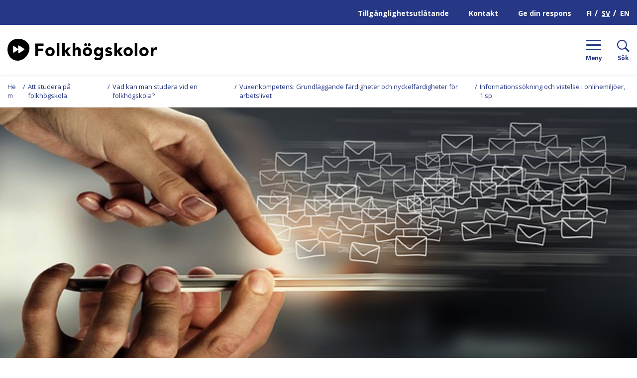

--- FILE ---
content_type: text/html; charset=UTF-8
request_url: https://www.folkhogskolor.fi/att-studera-pa-folkhogskola/vad-kan-man-studera-vid-en-folkhogskola/vuxenkompetens-grundlaggande-fardigheter-och-nyckelfardigheter-for-arbetslivet/informationssokning-och-vistelse-i-onlinemiljoer-1-sp/
body_size: 17892
content:
<!doctype html>
<html lang="sv-SE">
<head>
	<meta charset="utf-8">
	<meta http-equiv="x-ua-compatible" content="ie=edge">
	<meta name="viewport" content="width=device-width, initial-scale=1">
	<script type="text/javascript" src="https://www.kansanopistot.fi/wp-admin/admin-ajax.php?action=pll_xdata_check&#038;redirect=https%3A%2F%2Fwww.folkhogskolor.fi%2Fatt-studera-pa-folkhogskola%2Fvad-kan-man-studera-vid-en-folkhogskola%2Fvuxenkompetens-grundlaggande-fardigheter-och-nyckelfardigheter-for-arbetslivet%2Finformationssokning-och-vistelse-i-onlinemiljoer-1-sp%2F&#038;nonce=0a69db44ee" async></script>	<!-- cookiebot script start -->
	<script id="Cookiebot" src="https://consent.cookiebot.com/uc.js" data-culture="sv" data-cbid="be4dc198-823e-49d4-9762-5650529c1e93" data-blockingmode="auto" type="text/javascript"></script>
	<!-- cookiebot script end -->
	<title>Informationssökning och vistelse i onlinemiljöer, 1 sp | www.kansanopistot.fi</title>
		<style>img:is([sizes="auto" i], [sizes^="auto," i]) { contain-intrinsic-size: 3000px 1500px }</style>
	<link rel="alternate" href="https://www.kansanopistot.fi/opiskelu-kansanopistossa/mita-kansanopistossa-voi-opiskella/aikuisosaaja-perustaidot-ja-tyoelaman-avaintaidot/tiedonhaku-ja-verkossa-toimiminen-1-op/" hreflang="fi" />
<link rel="alternate" href="https://www.folkhogskolor.fi/att-studera-pa-folkhogskola/vad-kan-man-studera-vid-en-folkhogskola/vuxenkompetens-grundlaggande-fardigheter-och-nyckelfardigheter-for-arbetslivet/informationssokning-och-vistelse-i-onlinemiljoer-1-sp/" hreflang="sv" />

<!-- The SEO Framework by Sybre Waaijer -->
<link rel="canonical" href="https://www.folkhogskolor.fi/att-studera-pa-folkhogskola/vad-kan-man-studera-vid-en-folkhogskola/vuxenkompetens-grundlaggande-fardigheter-och-nyckelfardigheter-for-arbetslivet/informationssokning-och-vistelse-i-onlinemiljoer-1-sp/" />
<meta name="description" content="Undervisningens mål Efter avslutat studieavsnitt kan den studerande – använda internet och nättjänster i informationssökning – använda e-post på ett sätt som…" />
<meta property="og:type" content="website" />
<meta property="og:locale" content="sv_SE" />
<meta property="og:site_name" content="www.kansanopistot.fi" />
<meta property="og:title" content="Informationssökning och vistelse i onlinemiljöer, 1 sp | www.kansanopistot.fi" />
<meta property="og:description" content="Undervisningens mål Efter avslutat studieavsnitt kan den studerande – använda internet och nättjänster i informationssökning – använda e-post på ett sätt som täcker grundbehovet i vardagen – förstår…" />
<meta property="og:url" content="https://www.folkhogskolor.fi/att-studera-pa-folkhogskola/vad-kan-man-studera-vid-en-folkhogskola/vuxenkompetens-grundlaggande-fardigheter-och-nyckelfardigheter-for-arbetslivet/informationssokning-och-vistelse-i-onlinemiljoer-1-sp/" />
<meta property="og:image" content="https://www.kansanopistot.fi/wp-content/uploads/2019/10/cropped-Screenshot-2019-10-07-at-14.33.06.png" />
<meta property="og:image:width" content="1237" />
<meta property="og:image:height" content="686" />
<meta name="twitter:card" content="summary_large_image" />
<meta name="twitter:title" content="Informationssökning och vistelse i onlinemiljöer, 1 sp | www.kansanopistot.fi" />
<meta name="twitter:description" content="Undervisningens mål Efter avslutat studieavsnitt kan den studerande – använda internet och nättjänster i informationssökning – använda e-post på ett sätt som täcker grundbehovet i vardagen – förstår…" />
<meta name="twitter:image" content="https://www.kansanopistot.fi/wp-content/uploads/2019/10/cropped-Screenshot-2019-10-07-at-14.33.06.png" />
<script type="application/ld+json">{"@context":"https://schema.org","@graph":[{"@type":"WebSite","@id":"https://www.folkhogskolor.fi/#/schema/WebSite","url":"https://www.folkhogskolor.fi/","name":"www.kansanopistot.fi","inLanguage":"sv-SE","potentialAction":{"@type":"SearchAction","target":{"@type":"EntryPoint","urlTemplate":"https://www.folkhogskolor.fi/sök/{search_term_string}/"},"query-input":"required name=search_term_string"},"publisher":{"@type":"Organization","@id":"https://www.folkhogskolor.fi/#/schema/Organization","name":"www.kansanopistot.fi","url":"https://www.folkhogskolor.fi/","logo":{"@type":"ImageObject","url":"https://www.folkhogskolor.fi/wp-content/uploads/2019/10/cropped-favicon.png","contentUrl":"https://www.folkhogskolor.fi/wp-content/uploads/2019/10/cropped-favicon.png","width":512,"height":512}}},{"@type":"WebPage","@id":"https://www.folkhogskolor.fi/att-studera-pa-folkhogskola/vad-kan-man-studera-vid-en-folkhogskola/vuxenkompetens-grundlaggande-fardigheter-och-nyckelfardigheter-for-arbetslivet/informationssokning-och-vistelse-i-onlinemiljoer-1-sp/","url":"https://www.folkhogskolor.fi/att-studera-pa-folkhogskola/vad-kan-man-studera-vid-en-folkhogskola/vuxenkompetens-grundlaggande-fardigheter-och-nyckelfardigheter-for-arbetslivet/informationssokning-och-vistelse-i-onlinemiljoer-1-sp/","name":"Informationssökning och vistelse i onlinemiljöer, 1 sp | www.kansanopistot.fi","description":"Undervisningens mål Efter avslutat studieavsnitt kan den studerande – använda internet och nättjänster i informationssökning – använda e-post på ett sätt som…","inLanguage":"sv-SE","isPartOf":{"@id":"https://www.folkhogskolor.fi/#/schema/WebSite"},"breadcrumb":{"@type":"BreadcrumbList","@id":"https://www.folkhogskolor.fi/#/schema/BreadcrumbList","itemListElement":[{"@type":"ListItem","position":1,"item":"https://www.folkhogskolor.fi/","name":"www.kansanopistot.fi"},{"@type":"ListItem","position":2,"item":"https://www.folkhogskolor.fi/att-studera-pa-folkhogskola/","name":"Att studera på folkhögskola"},{"@type":"ListItem","position":3,"item":"https://www.folkhogskolor.fi/att-studera-pa-folkhogskola/vad-kan-man-studera-vid-en-folkhogskola/","name":"Vad kan man studera vid en folkhögskola?"},{"@type":"ListItem","position":4,"item":"https://www.folkhogskolor.fi/att-studera-pa-folkhogskola/vad-kan-man-studera-vid-en-folkhogskola/vuxenkompetens-grundlaggande-fardigheter-och-nyckelfardigheter-for-arbetslivet/","name":"Vuxenkompetens: Grundläggande färdigheter och nyckelfärdigheter för arbetslivet"},{"@type":"ListItem","position":5,"name":"Informationssökning och vistelse i onlinemiljöer, 1 sp"}]},"potentialAction":{"@type":"ReadAction","target":"https://www.folkhogskolor.fi/att-studera-pa-folkhogskola/vad-kan-man-studera-vid-en-folkhogskola/vuxenkompetens-grundlaggande-fardigheter-och-nyckelfardigheter-for-arbetslivet/informationssokning-och-vistelse-i-onlinemiljoer-1-sp/"}}]}</script>
<!-- / The SEO Framework by Sybre Waaijer | 2.20ms meta | 0.19ms boot -->

<link rel='dns-prefetch' href='//www.kansanopistot.fi' />
<link rel='dns-prefetch' href='//fonts.googleapis.com' />
		<!-- This site uses the Google Analytics by MonsterInsights plugin v9.11.1 - Using Analytics tracking - https://www.monsterinsights.com/ -->
							<script src="//www.googletagmanager.com/gtag/js?id=G-XZCTDLNPKM"  data-cfasync="false" data-wpfc-render="false" type="text/plain" data-cookieconsent="statistics" async></script>
			<script data-cfasync="false" data-wpfc-render="false" type="text/plain" data-cookieconsent="statistics">
				var mi_version = '9.11.1';
				var mi_track_user = true;
				var mi_no_track_reason = '';
								var MonsterInsightsDefaultLocations = {"page_location":"https:\/\/www.kansanopistot.fi\/att-studera-pa-folkhogskola\/vad-kan-man-studera-vid-en-folkhogskola\/vuxenkompetens-grundlaggande-fardigheter-och-nyckelfardigheter-for-arbetslivet\/informationssokning-och-vistelse-i-onlinemiljoer-1-sp\/"};
								if ( typeof MonsterInsightsPrivacyGuardFilter === 'function' ) {
					var MonsterInsightsLocations = (typeof MonsterInsightsExcludeQuery === 'object') ? MonsterInsightsPrivacyGuardFilter( MonsterInsightsExcludeQuery ) : MonsterInsightsPrivacyGuardFilter( MonsterInsightsDefaultLocations );
				} else {
					var MonsterInsightsLocations = (typeof MonsterInsightsExcludeQuery === 'object') ? MonsterInsightsExcludeQuery : MonsterInsightsDefaultLocations;
				}

								var disableStrs = [
										'ga-disable-G-XZCTDLNPKM',
									];

				/* Function to detect opted out users */
				function __gtagTrackerIsOptedOut() {
					for (var index = 0; index < disableStrs.length; index++) {
						if (document.cookie.indexOf(disableStrs[index] + '=true') > -1) {
							return true;
						}
					}

					return false;
				}

				/* Disable tracking if the opt-out cookie exists. */
				if (__gtagTrackerIsOptedOut()) {
					for (var index = 0; index < disableStrs.length; index++) {
						window[disableStrs[index]] = true;
					}
				}

				/* Opt-out function */
				function __gtagTrackerOptout() {
					for (var index = 0; index < disableStrs.length; index++) {
						document.cookie = disableStrs[index] + '=true; expires=Thu, 31 Dec 2099 23:59:59 UTC; path=/';
						window[disableStrs[index]] = true;
					}
				}

				if ('undefined' === typeof gaOptout) {
					function gaOptout() {
						__gtagTrackerOptout();
					}
				}
								window.dataLayer = window.dataLayer || [];

				window.MonsterInsightsDualTracker = {
					helpers: {},
					trackers: {},
				};
				if (mi_track_user) {
					function __gtagDataLayer() {
						dataLayer.push(arguments);
					}

					function __gtagTracker(type, name, parameters) {
						if (!parameters) {
							parameters = {};
						}

						if (parameters.send_to) {
							__gtagDataLayer.apply(null, arguments);
							return;
						}

						if (type === 'event') {
														parameters.send_to = monsterinsights_frontend.v4_id;
							var hookName = name;
							if (typeof parameters['event_category'] !== 'undefined') {
								hookName = parameters['event_category'] + ':' + name;
							}

							if (typeof MonsterInsightsDualTracker.trackers[hookName] !== 'undefined') {
								MonsterInsightsDualTracker.trackers[hookName](parameters);
							} else {
								__gtagDataLayer('event', name, parameters);
							}
							
						} else {
							__gtagDataLayer.apply(null, arguments);
						}
					}

					__gtagTracker('js', new Date());
					__gtagTracker('set', {
						'developer_id.dZGIzZG': true,
											});
					if ( MonsterInsightsLocations.page_location ) {
						__gtagTracker('set', MonsterInsightsLocations);
					}
										__gtagTracker('config', 'G-XZCTDLNPKM', {"forceSSL":"true","anonymize_ip":"true","link_attribution":"true"} );
										window.gtag = __gtagTracker;										(function () {
						/* https://developers.google.com/analytics/devguides/collection/analyticsjs/ */
						/* ga and __gaTracker compatibility shim. */
						var noopfn = function () {
							return null;
						};
						var newtracker = function () {
							return new Tracker();
						};
						var Tracker = function () {
							return null;
						};
						var p = Tracker.prototype;
						p.get = noopfn;
						p.set = noopfn;
						p.send = function () {
							var args = Array.prototype.slice.call(arguments);
							args.unshift('send');
							__gaTracker.apply(null, args);
						};
						var __gaTracker = function () {
							var len = arguments.length;
							if (len === 0) {
								return;
							}
							var f = arguments[len - 1];
							if (typeof f !== 'object' || f === null || typeof f.hitCallback !== 'function') {
								if ('send' === arguments[0]) {
									var hitConverted, hitObject = false, action;
									if ('event' === arguments[1]) {
										if ('undefined' !== typeof arguments[3]) {
											hitObject = {
												'eventAction': arguments[3],
												'eventCategory': arguments[2],
												'eventLabel': arguments[4],
												'value': arguments[5] ? arguments[5] : 1,
											}
										}
									}
									if ('pageview' === arguments[1]) {
										if ('undefined' !== typeof arguments[2]) {
											hitObject = {
												'eventAction': 'page_view',
												'page_path': arguments[2],
											}
										}
									}
									if (typeof arguments[2] === 'object') {
										hitObject = arguments[2];
									}
									if (typeof arguments[5] === 'object') {
										Object.assign(hitObject, arguments[5]);
									}
									if ('undefined' !== typeof arguments[1].hitType) {
										hitObject = arguments[1];
										if ('pageview' === hitObject.hitType) {
											hitObject.eventAction = 'page_view';
										}
									}
									if (hitObject) {
										action = 'timing' === arguments[1].hitType ? 'timing_complete' : hitObject.eventAction;
										hitConverted = mapArgs(hitObject);
										__gtagTracker('event', action, hitConverted);
									}
								}
								return;
							}

							function mapArgs(args) {
								var arg, hit = {};
								var gaMap = {
									'eventCategory': 'event_category',
									'eventAction': 'event_action',
									'eventLabel': 'event_label',
									'eventValue': 'event_value',
									'nonInteraction': 'non_interaction',
									'timingCategory': 'event_category',
									'timingVar': 'name',
									'timingValue': 'value',
									'timingLabel': 'event_label',
									'page': 'page_path',
									'location': 'page_location',
									'title': 'page_title',
									'referrer' : 'page_referrer',
								};
								for (arg in args) {
																		if (!(!args.hasOwnProperty(arg) || !gaMap.hasOwnProperty(arg))) {
										hit[gaMap[arg]] = args[arg];
									} else {
										hit[arg] = args[arg];
									}
								}
								return hit;
							}

							try {
								f.hitCallback();
							} catch (ex) {
							}
						};
						__gaTracker.create = newtracker;
						__gaTracker.getByName = newtracker;
						__gaTracker.getAll = function () {
							return [];
						};
						__gaTracker.remove = noopfn;
						__gaTracker.loaded = true;
						window['__gaTracker'] = __gaTracker;
					})();
									} else {
										console.log("");
					(function () {
						function __gtagTracker() {
							return null;
						}

						window['__gtagTracker'] = __gtagTracker;
						window['gtag'] = __gtagTracker;
					})();
									}
			</script>
							<!-- / Google Analytics by MonsterInsights -->
		<link rel='stylesheet' id='wp-block-library-css' href='https://www.folkhogskolor.fi/wp-includes/css/dist/block-library/style.min.css?ver=8035747e423e609c213a953cd0f43c0a' type='text/css' media='all' />
<style id='wp-block-library-inline-css' type='text/css'>

		.wp-block-pullquote {
			padding: 3em 0 !important;

			blockquote {
				margin: 0 0 1rem !important;
			}
		}

		.wp-block-quote {
			cite {
				display: inline;
			}
		}
</style>
<style id='global-styles-inline-css' type='text/css'>
:root{--wp--preset--aspect-ratio--square: 1;--wp--preset--aspect-ratio--4-3: 4/3;--wp--preset--aspect-ratio--3-4: 3/4;--wp--preset--aspect-ratio--3-2: 3/2;--wp--preset--aspect-ratio--2-3: 2/3;--wp--preset--aspect-ratio--16-9: 16/9;--wp--preset--aspect-ratio--9-16: 9/16;--wp--preset--color--black: #000000;--wp--preset--color--cyan-bluish-gray: #abb8c3;--wp--preset--color--white: #ffffff;--wp--preset--color--pale-pink: #f78da7;--wp--preset--color--vivid-red: #cf2e2e;--wp--preset--color--luminous-vivid-orange: #ff6900;--wp--preset--color--luminous-vivid-amber: #fcb900;--wp--preset--color--light-green-cyan: #7bdcb5;--wp--preset--color--vivid-green-cyan: #00d084;--wp--preset--color--pale-cyan-blue: #8ed1fc;--wp--preset--color--vivid-cyan-blue: #0693e3;--wp--preset--color--vivid-purple: #9b51e0;--wp--preset--gradient--vivid-cyan-blue-to-vivid-purple: linear-gradient(135deg,rgba(6,147,227,1) 0%,rgb(155,81,224) 100%);--wp--preset--gradient--light-green-cyan-to-vivid-green-cyan: linear-gradient(135deg,rgb(122,220,180) 0%,rgb(0,208,130) 100%);--wp--preset--gradient--luminous-vivid-amber-to-luminous-vivid-orange: linear-gradient(135deg,rgba(252,185,0,1) 0%,rgba(255,105,0,1) 100%);--wp--preset--gradient--luminous-vivid-orange-to-vivid-red: linear-gradient(135deg,rgba(255,105,0,1) 0%,rgb(207,46,46) 100%);--wp--preset--gradient--very-light-gray-to-cyan-bluish-gray: linear-gradient(135deg,rgb(238,238,238) 0%,rgb(169,184,195) 100%);--wp--preset--gradient--cool-to-warm-spectrum: linear-gradient(135deg,rgb(74,234,220) 0%,rgb(151,120,209) 20%,rgb(207,42,186) 40%,rgb(238,44,130) 60%,rgb(251,105,98) 80%,rgb(254,248,76) 100%);--wp--preset--gradient--blush-light-purple: linear-gradient(135deg,rgb(255,206,236) 0%,rgb(152,150,240) 100%);--wp--preset--gradient--blush-bordeaux: linear-gradient(135deg,rgb(254,205,165) 0%,rgb(254,45,45) 50%,rgb(107,0,62) 100%);--wp--preset--gradient--luminous-dusk: linear-gradient(135deg,rgb(255,203,112) 0%,rgb(199,81,192) 50%,rgb(65,88,208) 100%);--wp--preset--gradient--pale-ocean: linear-gradient(135deg,rgb(255,245,203) 0%,rgb(182,227,212) 50%,rgb(51,167,181) 100%);--wp--preset--gradient--electric-grass: linear-gradient(135deg,rgb(202,248,128) 0%,rgb(113,206,126) 100%);--wp--preset--gradient--midnight: linear-gradient(135deg,rgb(2,3,129) 0%,rgb(40,116,252) 100%);--wp--preset--font-size--small: 13px;--wp--preset--font-size--medium: 20px;--wp--preset--font-size--large: 36px;--wp--preset--font-size--x-large: 42px;--wp--preset--spacing--20: 0.44rem;--wp--preset--spacing--30: 0.67rem;--wp--preset--spacing--40: 1rem;--wp--preset--spacing--50: 1.5rem;--wp--preset--spacing--60: 2.25rem;--wp--preset--spacing--70: 3.38rem;--wp--preset--spacing--80: 5.06rem;--wp--preset--shadow--natural: 6px 6px 9px rgba(0, 0, 0, 0.2);--wp--preset--shadow--deep: 12px 12px 50px rgba(0, 0, 0, 0.4);--wp--preset--shadow--sharp: 6px 6px 0px rgba(0, 0, 0, 0.2);--wp--preset--shadow--outlined: 6px 6px 0px -3px rgba(255, 255, 255, 1), 6px 6px rgba(0, 0, 0, 1);--wp--preset--shadow--crisp: 6px 6px 0px rgba(0, 0, 0, 1);}:where(.is-layout-flex){gap: 0.5em;}:where(.is-layout-grid){gap: 0.5em;}body .is-layout-flex{display: flex;}.is-layout-flex{flex-wrap: wrap;align-items: center;}.is-layout-flex > :is(*, div){margin: 0;}body .is-layout-grid{display: grid;}.is-layout-grid > :is(*, div){margin: 0;}:where(.wp-block-columns.is-layout-flex){gap: 2em;}:where(.wp-block-columns.is-layout-grid){gap: 2em;}:where(.wp-block-post-template.is-layout-flex){gap: 1.25em;}:where(.wp-block-post-template.is-layout-grid){gap: 1.25em;}.has-black-color{color: var(--wp--preset--color--black) !important;}.has-cyan-bluish-gray-color{color: var(--wp--preset--color--cyan-bluish-gray) !important;}.has-white-color{color: var(--wp--preset--color--white) !important;}.has-pale-pink-color{color: var(--wp--preset--color--pale-pink) !important;}.has-vivid-red-color{color: var(--wp--preset--color--vivid-red) !important;}.has-luminous-vivid-orange-color{color: var(--wp--preset--color--luminous-vivid-orange) !important;}.has-luminous-vivid-amber-color{color: var(--wp--preset--color--luminous-vivid-amber) !important;}.has-light-green-cyan-color{color: var(--wp--preset--color--light-green-cyan) !important;}.has-vivid-green-cyan-color{color: var(--wp--preset--color--vivid-green-cyan) !important;}.has-pale-cyan-blue-color{color: var(--wp--preset--color--pale-cyan-blue) !important;}.has-vivid-cyan-blue-color{color: var(--wp--preset--color--vivid-cyan-blue) !important;}.has-vivid-purple-color{color: var(--wp--preset--color--vivid-purple) !important;}.has-black-background-color{background-color: var(--wp--preset--color--black) !important;}.has-cyan-bluish-gray-background-color{background-color: var(--wp--preset--color--cyan-bluish-gray) !important;}.has-white-background-color{background-color: var(--wp--preset--color--white) !important;}.has-pale-pink-background-color{background-color: var(--wp--preset--color--pale-pink) !important;}.has-vivid-red-background-color{background-color: var(--wp--preset--color--vivid-red) !important;}.has-luminous-vivid-orange-background-color{background-color: var(--wp--preset--color--luminous-vivid-orange) !important;}.has-luminous-vivid-amber-background-color{background-color: var(--wp--preset--color--luminous-vivid-amber) !important;}.has-light-green-cyan-background-color{background-color: var(--wp--preset--color--light-green-cyan) !important;}.has-vivid-green-cyan-background-color{background-color: var(--wp--preset--color--vivid-green-cyan) !important;}.has-pale-cyan-blue-background-color{background-color: var(--wp--preset--color--pale-cyan-blue) !important;}.has-vivid-cyan-blue-background-color{background-color: var(--wp--preset--color--vivid-cyan-blue) !important;}.has-vivid-purple-background-color{background-color: var(--wp--preset--color--vivid-purple) !important;}.has-black-border-color{border-color: var(--wp--preset--color--black) !important;}.has-cyan-bluish-gray-border-color{border-color: var(--wp--preset--color--cyan-bluish-gray) !important;}.has-white-border-color{border-color: var(--wp--preset--color--white) !important;}.has-pale-pink-border-color{border-color: var(--wp--preset--color--pale-pink) !important;}.has-vivid-red-border-color{border-color: var(--wp--preset--color--vivid-red) !important;}.has-luminous-vivid-orange-border-color{border-color: var(--wp--preset--color--luminous-vivid-orange) !important;}.has-luminous-vivid-amber-border-color{border-color: var(--wp--preset--color--luminous-vivid-amber) !important;}.has-light-green-cyan-border-color{border-color: var(--wp--preset--color--light-green-cyan) !important;}.has-vivid-green-cyan-border-color{border-color: var(--wp--preset--color--vivid-green-cyan) !important;}.has-pale-cyan-blue-border-color{border-color: var(--wp--preset--color--pale-cyan-blue) !important;}.has-vivid-cyan-blue-border-color{border-color: var(--wp--preset--color--vivid-cyan-blue) !important;}.has-vivid-purple-border-color{border-color: var(--wp--preset--color--vivid-purple) !important;}.has-vivid-cyan-blue-to-vivid-purple-gradient-background{background: var(--wp--preset--gradient--vivid-cyan-blue-to-vivid-purple) !important;}.has-light-green-cyan-to-vivid-green-cyan-gradient-background{background: var(--wp--preset--gradient--light-green-cyan-to-vivid-green-cyan) !important;}.has-luminous-vivid-amber-to-luminous-vivid-orange-gradient-background{background: var(--wp--preset--gradient--luminous-vivid-amber-to-luminous-vivid-orange) !important;}.has-luminous-vivid-orange-to-vivid-red-gradient-background{background: var(--wp--preset--gradient--luminous-vivid-orange-to-vivid-red) !important;}.has-very-light-gray-to-cyan-bluish-gray-gradient-background{background: var(--wp--preset--gradient--very-light-gray-to-cyan-bluish-gray) !important;}.has-cool-to-warm-spectrum-gradient-background{background: var(--wp--preset--gradient--cool-to-warm-spectrum) !important;}.has-blush-light-purple-gradient-background{background: var(--wp--preset--gradient--blush-light-purple) !important;}.has-blush-bordeaux-gradient-background{background: var(--wp--preset--gradient--blush-bordeaux) !important;}.has-luminous-dusk-gradient-background{background: var(--wp--preset--gradient--luminous-dusk) !important;}.has-pale-ocean-gradient-background{background: var(--wp--preset--gradient--pale-ocean) !important;}.has-electric-grass-gradient-background{background: var(--wp--preset--gradient--electric-grass) !important;}.has-midnight-gradient-background{background: var(--wp--preset--gradient--midnight) !important;}.has-small-font-size{font-size: var(--wp--preset--font-size--small) !important;}.has-medium-font-size{font-size: var(--wp--preset--font-size--medium) !important;}.has-large-font-size{font-size: var(--wp--preset--font-size--large) !important;}.has-x-large-font-size{font-size: var(--wp--preset--font-size--x-large) !important;}
:where(.wp-block-post-template.is-layout-flex){gap: 1.25em;}:where(.wp-block-post-template.is-layout-grid){gap: 1.25em;}
:where(.wp-block-columns.is-layout-flex){gap: 2em;}:where(.wp-block-columns.is-layout-grid){gap: 2em;}
:root :where(.wp-block-pullquote){font-size: 1.5em;line-height: 1.6;}
</style>
<link rel='stylesheet' id='searchwp-forms-css' href='https://www.kansanopistot.fi/wp-content/plugins/searchwp/assets/css/frontend/search-forms.min.css?ver=c84ffa90c61284912f4057a930f01250' type='text/css' media='all' />
<link rel='stylesheet' id='sakke/css-css' href='https://www.folkhogskolor.fi/wp-content/themes/kansanopistot/dist/styles/main.css?ver=31b23609dcb7a97e39b12f2e9d4ede18' type='text/css' media='all' />
<link rel='stylesheet' id='google-font-css' href='https://fonts.googleapis.com/css?family=Open+Sans:400,700' type='text/css' media='all' />
<script type="text/javascript" src="https://www.folkhogskolor.fi/wp-content/plugins/google-analytics-premium/assets/js/frontend-gtag.js?ver=e4ecd03657854919255e8559ae202e6c" id="monsterinsights-frontend-script-js" async="async" data-wp-strategy="async"></script>
<script data-cfasync="false" data-wpfc-render="false" type="text/plain" data-cookieconsent="statistics" id='monsterinsights-frontend-script-js-extra'>/* <![CDATA[ */
var monsterinsights_frontend = {"js_events_tracking":"true","download_extensions":"doc,pdf,ppt,zip,xls,docx,pptx,xlsx","inbound_paths":"[{\"path\":\"\\\/go\\\/\",\"label\":\"affiliate\"},{\"path\":\"\\\/recommend\\\/\",\"label\":\"affiliate\"}]","home_url":"https:\/\/www.kansanopistot.fi","hash_tracking":"false","v4_id":"G-XZCTDLNPKM"};/* ]]> */
</script>
<script type='text/javascript' data-cookieconsent='ignore' src="https://www.folkhogskolor.fi/wp-includes/js/jquery/jquery.min.js?ver=882348d0dac8170a8148fcc33411246b" id="jquery-core-js"></script>
<script type='text/javascript' data-cookieconsent='ignore' src="https://www.folkhogskolor.fi/wp-includes/js/jquery/jquery-migrate.min.js?ver=a345d7c444fcc0ae77d8d681b3170e1b" id="jquery-migrate-js"></script>
<link rel="alternate" title="oEmbed (JSON)" type="application/json+oembed" href="https://www.folkhogskolor.fi/wp-json/oembed/1.0/embed?url=https%3A%2F%2Fwww.folkhogskolor.fi%2Fatt-studera-pa-folkhogskola%2Fvad-kan-man-studera-vid-en-folkhogskola%2Fvuxenkompetens-grundlaggande-fardigheter-och-nyckelfardigheter-for-arbetslivet%2Finformationssokning-och-vistelse-i-onlinemiljoer-1-sp%2F&#038;lang=sv" />
<link rel="alternate" title="oEmbed (XML)" type="text/xml+oembed" href="https://www.folkhogskolor.fi/wp-json/oembed/1.0/embed?url=https%3A%2F%2Fwww.folkhogskolor.fi%2Fatt-studera-pa-folkhogskola%2Fvad-kan-man-studera-vid-en-folkhogskola%2Fvuxenkompetens-grundlaggande-fardigheter-och-nyckelfardigheter-for-arbetslivet%2Finformationssokning-och-vistelse-i-onlinemiljoer-1-sp%2F&#038;format=xml&#038;lang=sv" />
<link rel="icon" href="https://www.folkhogskolor.fi/wp-content/uploads/2019/10/cropped-favicon-32x32.png" sizes="32x32" />
<link rel="icon" href="https://www.folkhogskolor.fi/wp-content/uploads/2019/10/cropped-favicon-192x192.png" sizes="192x192" />
<link rel="apple-touch-icon" href="https://www.folkhogskolor.fi/wp-content/uploads/2019/10/cropped-favicon-180x180.png" />
<meta name="msapplication-TileImage" content="https://www.folkhogskolor.fi/wp-content/uploads/2019/10/cropped-favicon-270x270.png" />
</head>
<body class="wp-singular page-template-default page page-id-37307 page-child parent-pageid-36399 wp-theme-kansanopistot">
<!--[if IE]>
<div class="alert alert-warning">
	You are using an <strong>outdated</strong> browser. Please <a href="http://browsehappy.com/">upgrade your
	browser</a> to improve your experience.</div>
<![endif]-->
<div class="wrap">
	
<header class="banner" role="banner">
	<div class="banner__top">
		<div class="banner__top-container">
			<a class="b-skip-to-content-link" href="#content">Hyppää sisältöön</a>
							<nav id="top-nav" class="top-nav">
					<ul class="top-nav-lvl-1"><li class="top-nav-lvl-1__item"><a class="top-nav-lvl-1__link "  href="https://www.folkhogskolor.fi/tillganglighetsutlatande/"><span class="top-nav-lvl-1__link_text" >Tillgänglighetsutlåtande</span></a></li>
<li class="top-nav-lvl-1__item"><a class="top-nav-lvl-1__link "  href="https://www.folkhogskolor.fi/kansli/"><span class="top-nav-lvl-1__link_text" >Kontakt</span></a></li>
<li class="top-nav-lvl-1__item"><a class="top-nav-lvl-1__link "  href="https://www.folkhogskolor.fi/ge-din-respons/"><span class="top-nav-lvl-1__link_text" >Ge din respons</span></a></li>
</ul>				</nav>
				<nav id="lang-nav" class="lang-nav">
					<ul>
							<li class="lang-item lang-item-2 lang-item-fi lang-item-first"><a lang="fi" hreflang="fi" href="https://www.kansanopistot.fi/opiskelu-kansanopistossa/mita-kansanopistossa-voi-opiskella/aikuisosaaja-perustaidot-ja-tyoelaman-avaintaidot/tiedonhaku-ja-verkossa-toimiminen-1-op/">FI</a></li>
	<li class="lang-item lang-item-5 lang-item-sv current-lang"><a lang="sv-SE" hreflang="sv-SE" href="https://www.folkhogskolor.fi/att-studera-pa-folkhogskola/vad-kan-man-studera-vid-en-folkhogskola/vuxenkompetens-grundlaggande-fardigheter-och-nyckelfardigheter-for-arbetslivet/informationssokning-och-vistelse-i-onlinemiljoer-1-sp/" aria-current="true">SV</a></li>
	<li class="lang-item lang-item-4950 lang-item-en no-translation"><a lang="en-US" hreflang="en-US" href="https://en.kansanopistot.fi/">EN</a></li>
					</ul>
				</nav>
					</div>
	</div>
	<div class="banner__bottom d-flex align-items-center">
		<div class="site-branding">
			<p class="site-branding__title">
				<a class="site-branding__link" aria-label="Siirry etusivulle" href="https://www.folkhogskolor.fi/" rel="home">
					<span class="screen-reader-text">Folkhögskolor</span>
					<svg id="a104b9fe-26ad-4286-a75f-29f61d0219ab" data-name="Layer 1" xmlns="http://www.w3.org/2000/svg" viewBox="0 0 1207.33 173.6"><path d="M210.31 375l-39.78 25.1c-4.17 2.63-7.59.74-7.59-4.18v-22.73a7.6 7.6 0 01-2 1.85L129 395.13c-4.17 2.63-7.59.74-7.59-4.19v-41.36c0-4.93 3.41-6.82 7.59-4.19l31.89 20.09a8 8 0 012 1.85v-22.71c0-4.93 3.4-6.81 7.59-4.18l39.78 25.06c4.15 2.61 4.15 6.91 0 9.54m19.16-66c-36.54-30.66-102.79-31.09-133.6 5.62S71 411.47 107.48 442.12s89.9 20.27 120.69-16.42 37.83-86 1.3-116.65m72.2 15.39h66.09v20h-44.39v20h41.05v20h-41.05v38.4h-21.7zm80.83 64.69a35.56 35.56 0 012.92-14.61 33.76 33.76 0 018-11.2 35.52 35.52 0 0112-7.16 44.15 44.15 0 0129.35 0 35.42 35.42 0 0112 7.16 33.76 33.76 0 018 11.2 38 38 0 010 29.22 33.76 33.76 0 01-8 11.2 35.26 35.26 0 01-12 7.16 44.15 44.15 0 01-29.35 0 35.36 35.36 0 01-12-7.16 33.76 33.76 0 01-8-11.2 35.56 35.56 0 01-2.92-14.61zm20.87 0q0 7.65 4.38 12.38t12.32 4.73q7.92 0 12.31-4.73t4.38-12.38q0-7.65-4.38-12.38T420.07 372q-7.94 0-12.32 4.73t-4.38 12.4zm71.36-71.37h20.87v105.18h-20.87zm44.27 0h20.87V382l23.1-26.71h25.6l-26.86 30.47 27.55 37.15h-26.32l-22.82-34.23h-.28v34.23H519zm105.43 0v46.74h.28a12.6 12.6 0 012.36-3.89 18.58 18.58 0 014-3.48 21.91 21.91 0 015.56-2.5 23.84 23.84 0 017-1q7.93 0 12.8 2.44a18.48 18.48 0 017.58 6.74A27.37 27.37 0 01667.7 373a77.14 77.14 0 011 12.66v37.29h-20.9v-33.12q0-2.93-.2-6.06a19 19 0 00-1.26-5.77 9 9 0 00-9.39-6 12.83 12.83 0 00-6.54 1.46 9.91 9.91 0 00-3.82 3.89 15.85 15.85 0 00-1.74 5.5 47 47 0 00-.42 6.4v33.67h-20.87V317.76zm60.66 71.37a35.4 35.4 0 012.91-14.61 33.62 33.62 0 018-11.2 35.38 35.38 0 0112-7.16 44.18 44.18 0 0129.36 0 35.38 35.38 0 0112 7.16 33.48 33.48 0 018 11.2 37.89 37.89 0 010 29.22 33.48 33.48 0 01-8 11.2 35.22 35.22 0 01-12 7.16 44.18 44.18 0 01-29.36 0 35.22 35.22 0 01-12-7.16 33.62 33.62 0 01-8-11.2 35.4 35.4 0 01-2.91-14.61zM708 345.31a10.7 10.7 0 01-4.59-1 11.42 11.42 0 01-3.61-2.64 12.83 12.83 0 01-2.44-3.83 11.58 11.58 0 01-.9-4.52 10.78 10.78 0 01.9-4.31 11.38 11.38 0 012.44-3.62 13 13 0 013.54-2.5 10 10 0 014.39-1 12.41 12.41 0 018.48 3.2 10.48 10.48 0 013.62 8.21 11.79 11.79 0 01-3.34 8.49 11.27 11.27 0 01-8.49 3.52zm-2 43.82q0 7.65 4.38 12.38t12.31 4.73q7.94 0 12.31-4.73t4.39-12.38q0-7.65-4.39-12.38T722.65 372q-7.92 0-12.31 4.73t-4.34 12.4zm31-43.82a10.7 10.7 0 01-4.59-1 11.46 11.46 0 01-3.62-2.64 13 13 0 01-2.43-3.83 11.41 11.41 0 01-.91-4.52 10.62 10.62 0 01.91-4.31 11.52 11.52 0 012.43-3.62 13 13 0 013.55-2.5 10 10 0 014.38-1 12.41 12.41 0 018.49 3.2 10.48 10.48 0 013.62 8.21 11.79 11.79 0 01-3.34 8.49 11.27 11.27 0 01-8.49 3.52zm111.7 71.92q0 19.2-9.67 29.15t-29.42 9.95a79.41 79.41 0 01-17.81-2 40.36 40.36 0 01-16.14-7.86l11.55-17.25a43.63 43.63 0 0010.22 6.4 28.89 28.89 0 0011.76 2.38q9.6 0 14.12-4.66a16.39 16.39 0 004.52-11.89v-6.54h-.28a19.59 19.59 0 01-9 6.88 28.56 28.56 0 01-10.09 2 34.78 34.78 0 01-13.63-2.57 30.41 30.41 0 01-10.5-7.24 31.93 31.93 0 01-6.75-11.06 40.14 40.14 0 01-2.37-14 40.67 40.67 0 012.16-13.08 36 36 0 016.12-11.27 30.87 30.87 0 019.67-7.86 27.47 27.47 0 0112.94-3 31.65 31.65 0 0114.75 3.48 24.48 24.48 0 015 3.41 20.86 20.86 0 013.34 3.69h.28v-8.91h19.2zm-52.59-28.52a16.29 16.29 0 004.8 11.62 18.36 18.36 0 005.29 3.67 15.56 15.56 0 006.61 1.39 15.8 15.8 0 006.54-1.39 18.25 18.25 0 005.35-3.69 16.4 16.4 0 000-23.23 18.06 18.06 0 00-5.35-3.69 15.64 15.64 0 00-6.54-1.39 15.41 15.41 0 00-6.61 1.39 18.17 18.17 0 00-5.29 3.69 16.25 16.25 0 00-4.8 11.61zm111.58-13.49a14.78 14.78 0 00-12.1-5.71 11.34 11.34 0 00-5.15 1.26 4.41 4.41 0 00-2.5 4.31 3.87 3.87 0 002.57 3.69 34.66 34.66 0 006.54 2.08l8.49 1.95a32.14 32.14 0 018.48 3.27 18.85 18.85 0 016.54 6.05q2.58 3.83 2.58 10.23a19 19 0 01-2.85 10.78A22 22 0 01913 420a31.45 31.45 0 01-10 3.61 59.15 59.15 0 01-11 1.05 53.35 53.35 0 01-14.33-2 26.68 26.68 0 01-12.24-7.17l12.66-14.05a20.85 20.85 0 006.47 5.5 17.44 17.44 0 008.28 1.88 19.26 19.26 0 006.54-1.05 3.85 3.85 0 002.92-3.82 4.25 4.25 0 00-2.58-4 28 28 0 00-6.53-2.22l-8.49-1.95a35.34 35.34 0 01-8.49-3.13 17.81 17.81 0 01-6.54-5.91q-2.57-3.82-2.57-10.23a20.68 20.68 0 012.43-10.3 21.48 21.48 0 016.4-7.09A27.8 27.8 0 01885 355a41.77 41.77 0 0110.43-1.32 49 49 0 0113.5 2 25 25 0 0111.54 7zm32.42-57.46H961V382l23.09-26.71h25.6l-26.85 30.47 27.55 37.15h-26.3l-22.81-34.23H961v34.23h-20.89zm74.72 71.37a35.4 35.4 0 012.92-14.61 33.62 33.62 0 018-11.2 35.38 35.38 0 0112-7.16 44.18 44.18 0 0129.36 0 35.38 35.38 0 0112 7.16 33.62 33.62 0 018 11.2 38 38 0 010 29.22 33.62 33.62 0 01-8 11.2 35.22 35.22 0 01-12 7.16 44.18 44.18 0 01-29.36 0 35.22 35.22 0 01-12-7.16 33.62 33.62 0 01-8-11.2 35.4 35.4 0 01-2.92-14.61zm20.86 0q0 7.65 4.39 12.38t12.31 4.73q7.93 0 12.31-4.73t4.38-12.38q0-7.65-4.38-12.38t-12.31-4.75q-7.94 0-12.31 4.73t-4.39 12.4zm70.12-71.37h20.87v105.18h-20.87zm36.73 71.37a35.4 35.4 0 012.92-14.61 33.76 33.76 0 018-11.2 35.42 35.42 0 0112-7.16 44.15 44.15 0 0129.35 0 35.52 35.52 0 0112 7.16 33.76 33.76 0 018 11.2 38 38 0 010 29.22 33.76 33.76 0 01-8 11.2 35.36 35.36 0 01-12 7.16 44.15 44.15 0 01-29.35 0 35.26 35.26 0 01-12-7.16 33.76 33.76 0 01-8-11.2 35.4 35.4 0 01-2.92-14.61zm20.87 0q0 7.65 4.38 12.38t12.31 4.73q7.94 0 12.32-4.73t4.38-12.38q0-7.65-4.38-12.38T1180.1 372q-7.92 0-12.31 4.73t-4.38 12.4zm72.34-33.81h20.87v10.85h.28a25.65 25.65 0 017.93-9.39 20.09 20.09 0 0111.54-3.13c1.21 0 2.42.05 3.62.14a18.31 18.31 0 013.34.56v19.06a31.86 31.86 0 00-4.38-1 27.52 27.52 0 00-4.52-.35 22 22 0 00-9.46 1.67 12.49 12.49 0 00-5.36 4.66 17.7 17.7 0 00-2.44 7.16 70.08 70.08 0 00-.55 9.19v28.24h-20.87z" transform="translate(-76 -286.56)"/></svg>				</a>
			</p>
		</div>
		<div class="banner__right">
			<div class="navigation-area d-flex align-items-center">
				<button class="primary-nav-toggle hamburger hamburger--squeeze" data-banner-toggle="primary-nav"
				        type="button" aria-label="Menu">
                    <span class="hamburger-box">
                        <span class="hamburger-inner"></span>
                    </span>
					<span class="hamburger__label mb-0">
						Meny					</span>
				</button>
				<div class="primary-nav-wrapper">
					<div class="primary-nav-container">
													<nav id="primary-nav" class="primary-nav">
								<ul class="primary-nav-lvl-1"><li class="primary-nav-lvl-1__item"><a class="primary-nav-lvl-1__link "  href="https://www.folkhogskolor.fi/"><span class="primary-nav-lvl-1__link_text" >Startsida</span></a></li>
<li class="primary-nav-lvl-1__item current-page-ancestor"><a class="primary-nav-lvl-1__link "  href="https://www.folkhogskolor.fi/att-studera-pa-folkhogskola/"><span class="primary-nav-lvl-1__link_text" >Att studera på folkhögskola</span></a>
<button class="primary-nav-lvl-1__sub-menu-toggle" data-banner-toggle="sub-menu" aria-label=Öppna data-aria-label=Stänga><svg xmlns="http://www.w3.org/2000/svg" viewBox="0 0 10 6" fill="#FFF" fill-rule="evenodd"><path d="M9.406 0L10 .656 5 6 0 .656.594 0 5 4.688z"/></svg></button>

<ul class="primary-nav-lvl-2 primary-nav-lvl">
	<li class="primary-nav-lvl-2__item"><a class="primary-nav-lvl-2__link "  href="https://www.folkhogskolor.fi/att-studera-pa-folkhogskola/vad-ar-en-folkhogskola/"><span class="primary-nav-lvl-2__link_text" >Vad är en folkhögskola?</span></a></li>
	<li class="primary-nav-lvl-2__item current-page-ancestor"><a class="primary-nav-lvl-2__link "  href="https://www.folkhogskolor.fi/att-studera-pa-folkhogskola/vad-kan-man-studera-vid-en-folkhogskola/"><span class="primary-nav-lvl-2__link_text" >Vad kan man studera vid en folkhögskola?</span></a></li>
	<li class="primary-nav-lvl-2__item"><a class="primary-nav-lvl-2__link "  href="https://www.folkhogskolor.fi/att-studera-pa-folkhogskola/for-vem-finns-folkhogskolan/"><span class="primary-nav-lvl-2__link_text" >För vem finns folkhögskolan?</span></a></li>
	<li class="primary-nav-lvl-2__item"><a class="primary-nav-lvl-2__link "  href="https://www.folkhogskolor.fi/att-studera-pa-folkhogskola/om-studierna-i-praktiken/"><span class="primary-nav-lvl-2__link_text" >Om studierna i praktiken</span></a></li>
	<li class="primary-nav-lvl-2__item"><a class="primary-nav-lvl-2__link "  href="https://www.folkhogskolor.fi/att-studera-pa-folkhogskola/boende/"><span class="primary-nav-lvl-2__link_text" >Boende</span></a></li>
	<li class="primary-nav-lvl-2__item"><a class="primary-nav-lvl-2__link "  href="https://www.folkhogskolor.fi/att-studera-pa-folkhogskola/kostnader-for-studierna/"><span class="primary-nav-lvl-2__link_text" >Kostnader för studierna</span></a></li>
	<li class="primary-nav-lvl-2__item"><a class="primary-nav-lvl-2__link "  href="https://www.folkhogskolor.fi/att-studera-pa-folkhogskola/att-ansoka-till-folkhogskolan/"><span class="primary-nav-lvl-2__link_text" >Ansökan till folkhögskola</span></a></li>
	<li class="primary-nav-lvl-2__item button"><a class="primary-nav-lvl-2__link b-button b-button--pink b-button--outline-none"  href="https://www.folkhogskolor.fi/studenthistoria/"><span class="b-button__icon"><svg viewBox="0 0 21 16" version="1.1" xmlns="http://www.w3.org/2000/svg"><path d="M20.476 8.442a.895.895 0 00.08-.402c0-.16-.027-.33-.08-.509a.63.63 0 01-.12-.16 1.277 1.277 0 00-.121-.188L13.374.322A1.15 1.15 0 0012.57 0a1.15 1.15 0 00-.805.322 1.15 1.15 0 00-.321.804c0 .303.107.571.321.804l4.932 4.931H1.152c-.357 0-.638.103-.844.308-.205.206-.308.478-.308.818 0 .357.103.638.308.844.206.205.487.308.844.308h15.545l-4.932 4.905a1.15 1.15 0 00-.321.804c0 .303.107.571.321.804a1.217 1.217 0 00.805.348c.125 0 .263-.027.415-.08a.898.898 0 00.389-.268l6.86-6.861.161-.161a.257.257 0 00.08-.188z" fill="#333" fill-rule="evenodd"/></svg></span><span class="primary-nav-lvl-2__link_text" >Studenthistorier</span></a></li>
</ul>
</li>
<li class="primary-nav-lvl-1__item"><a class="primary-nav-lvl-1__link "  href="https://www.folkhogskolor.fi/utbildningar/"><span class="primary-nav-lvl-1__link_text" >Sök utbildningar</span></a></li>
<li class="primary-nav-lvl-1__item"><a class="primary-nav-lvl-1__link "  href="https://www.folkhogskolor.fi/folkhogskolor/"><span class="primary-nav-lvl-1__link_text" >Folkhögskolorna på kartan över Finland</span></a></li>
<li class="primary-nav-lvl-1__item"><a class="primary-nav-lvl-1__link "  href="https://www.folkhogskolor.fi/finlands-folkhogskolforening/"><span class="primary-nav-lvl-1__link_text" >Finlands Folkhögskolförening</span></a>
<button class="primary-nav-lvl-1__sub-menu-toggle" data-banner-toggle="sub-menu" aria-label=Öppna data-aria-label=Stänga><svg xmlns="http://www.w3.org/2000/svg" viewBox="0 0 10 6" fill="#FFF" fill-rule="evenodd"><path d="M9.406 0L10 .656 5 6 0 .656.594 0 5 4.688z"/></svg></button>

<ul class="primary-nav-lvl-2 primary-nav-lvl">
	<li class="primary-nav-lvl-2__item"><a class="primary-nav-lvl-2__link "  href="https://www.folkhogskolor.fi/aktuellt/"><span class="primary-nav-lvl-2__link_text" >Aktuellt</span></a></li>
	<li class="primary-nav-lvl-2__item"><a class="primary-nav-lvl-2__link "  href="https://www.folkhogskolor.fi/finlands-folkhogskolforening/vi-paverkar/"><span class="primary-nav-lvl-2__link_text" >Vi påverkar</span></a></li>
	<li class="primary-nav-lvl-2__item"><a class="primary-nav-lvl-2__link "  href="https://www.folkhogskolor.fi/finlands-folkhogskolforening/vi-utvecklar/"><span class="primary-nav-lvl-2__link_text" >Vi utvecklar</span></a></li>
	<li class="primary-nav-lvl-2__item"><a class="primary-nav-lvl-2__link "  href="https://www.folkhogskolor.fi/finlands-folkhogskolforening/suomen-kansanopistoyhdistys-finlands-folkhogskolforening-ry/"><span class="primary-nav-lvl-2__link_text" >Suomen Kansanopistoyhdistys &#8211; Finlands Folkhögskolförening ry</span></a></li>
	<li class="primary-nav-lvl-2__item button"><a class="primary-nav-lvl-2__link b-button b-button--pink b-button--outline-none"  href="https://www.folkhogskolor.fi/evenemang/"><span class="b-button__icon"><svg viewBox="0 0 21 16" version="1.1" xmlns="http://www.w3.org/2000/svg"><path d="M20.476 8.442a.895.895 0 00.08-.402c0-.16-.027-.33-.08-.509a.63.63 0 01-.12-.16 1.277 1.277 0 00-.121-.188L13.374.322A1.15 1.15 0 0012.57 0a1.15 1.15 0 00-.805.322 1.15 1.15 0 00-.321.804c0 .303.107.571.321.804l4.932 4.931H1.152c-.357 0-.638.103-.844.308-.205.206-.308.478-.308.818 0 .357.103.638.308.844.206.205.487.308.844.308h15.545l-4.932 4.905a1.15 1.15 0 00-.321.804c0 .303.107.571.321.804a1.217 1.217 0 00.805.348c.125 0 .263-.027.415-.08a.898.898 0 00.389-.268l6.86-6.861.161-.161a.257.257 0 00.08-.188z" fill="#333" fill-rule="evenodd"/></svg></span><span class="primary-nav-lvl-2__link_text" >Evenemang</span></a></li>
</ul>
</li>
</ul>							</nav>
											</div>
				</div>
				<button class="search-toggle" data-banner-toggle="search" aria-label="Sök" data-aria-label="Stänga">
					<span class="search-toggle__icon search-toggle__icon--open"><svg xmlns="http://www.w3.org/2000/svg" viewBox="0 0 60 60"><path d="M37 10.5C33.4 6.8 29 5 23.8 5s-9.6 1.8-13.3 5.5S5 18.5 5 23.8s1.8 9.6 5.5 13.3 8.1 5.5 13.3 5.5S33.4 40.7 37 37c3.8-3.8 5.6-8.2 5.6-13.3s-1.8-9.5-5.6-13.2zm6.8 26.1l-.6 1.1 16.9 17-5.4 5.3-16.9-17-1.1.8c-4.2 2.6-8.5 3.9-13 3.9-6.6 0-12.2-2.3-16.8-7-4.6-4.7-7-10.3-7-16.9S2.3 11.6 7 7c4.6-4.6 10.2-7 16.8-7S36 2.3 40.6 7c4.6 4.6 7 10.2 7 16.8-.1 4.5-1.3 8.8-3.8 12.8z"/></svg></span>
					<span class="search-toggle__icon search-toggle__icon--close">
                        <svg xmlns="http://www.w3.org/2000/svg" viewBox="0 0 60 60"><path d="M37 10.5C33.4 6.8 29 5 23.8 5s-9.6 1.8-13.3 5.5S5 18.5 5 23.8s1.8 9.6 5.5 13.3 8.1 5.5 13.3 5.5S33.4 40.7 37 37c3.8-3.8 5.6-8.2 5.6-13.3s-1.8-9.5-5.6-13.2zm6.8 26.1l-.6 1.1 16.9 17-5.4 5.3-16.9-17-1.1.8c-4.2 2.6-8.5 3.9-13 3.9-6.6 0-12.2-2.3-16.8-7-4.6-4.7-7-10.3-7-16.9S2.3 11.6 7 7c4.6-4.6 10.2-7 16.8-7S36 2.3 40.6 7c4.6 4.6 7 10.2 7 16.8-.1 4.5-1.3 8.8-3.8 12.8z"/></svg>                        <svg xmlns="http://www.w3.org/2000/svg" viewBox="0 0 30 30"><path d="M28.1 0L30 1.9 16.9 15 30 28.1 28.1 30 15 16.9 1.9 30 0 28.1 13.1 15 0 1.9 1.9 0 15 13.1z"/></svg>                    </span>
					<span class="search-toggle__label mb-0">
						Sök					</span>
				</button>
			</div>
		</div>
	</div>
	<div class="search-form-wrapper">
		<div class="search-form-container">
			<form role="search" method="get" class="search-form" action="https://www.folkhogskolor.fi/">

	<label class="sr-only">Sök på webbplatsen...</label>

    <span class="search-form__icon"><svg xmlns="http://www.w3.org/2000/svg" viewBox="0 0 60 60"><path d="M37 10.5C33.4 6.8 29 5 23.8 5s-9.6 1.8-13.3 5.5S5 18.5 5 23.8s1.8 9.6 5.5 13.3 8.1 5.5 13.3 5.5S33.4 40.7 37 37c3.8-3.8 5.6-8.2 5.6-13.3s-1.8-9.5-5.6-13.2zm6.8 26.1l-.6 1.1 16.9 17-5.4 5.3-16.9-17-1.1.8c-4.2 2.6-8.5 3.9-13 3.9-6.6 0-12.2-2.3-16.8-7-4.6-4.7-7-10.3-7-16.9S2.3 11.6 7 7c4.6-4.6 10.2-7 16.8-7S36 2.3 40.6 7c4.6 4.6 7 10.2 7 16.8-.1 4.5-1.3 8.8-3.8 12.8z"/></svg></span>
	<input type="search" value="" name="s" class="search-form__field"
	       placeholder="Sök på webbplatsen..." required>

</form>

		</div>
	</div>
</header>
	<main class="main" id="content">
<div class="container-fluid p-breadcrumbs">
	<ul id="breadcrumbs" class="breadcrumbs"><li class="breadcrumbs__list-item"><a href="https://www.folkhogskolor.fi/" class="breadcrumbs__link">Hem</a></li><li class="breadcrumbs__divider">/</li><li class="breadcrumbs__list-item"><a href="https://www.folkhogskolor.fi/att-studera-pa-folkhogskola/" class="breadcrumbs__link">Att studera på folkhögskola</a></li><li class="breadcrumbs__divider">/</li><li class="breadcrumbs__list-item"><a href="https://www.folkhogskolor.fi/att-studera-pa-folkhogskola/vad-kan-man-studera-vid-en-folkhogskola/" class="breadcrumbs__link">Vad kan man studera vid en folkhögskola?</a></li><li class="breadcrumbs__divider">/</li><li class="breadcrumbs__list-item"><a href="https://www.folkhogskolor.fi/att-studera-pa-folkhogskola/vad-kan-man-studera-vid-en-folkhogskola/vuxenkompetens-grundlaggande-fardigheter-och-nyckelfardigheter-for-arbetslivet/" class="breadcrumbs__link">Vuxenkompetens: Grundläggande färdigheter och nyckelfärdigheter för arbetslivet</a></li><li class="breadcrumbs__divider">/</li><li class="breadcrumbs__list-item breadcrumbs__list-item--active">Informationssökning och vistelse i onlinemiljöer, 1 sp</li><li class="breadcrumbs__divider breadcrumbs__divider--last">/</li></ul></div>

	<section class="s-hero" style="background-image: url('https://www.folkhogskolor.fi/wp-content/uploads/2023/12/email-6370595_640.jpg')"	         data-addsearch="include">

		<div class="container-fluid">
			<div class="row row--align-right">
				<h1 class="s-hero__title-wrapper">
														</h1>
			</div>
		</div>
	</section>
	<div class="container-fluid">
					<section class="s-content-area s-content-area--three-columns">
									<div class="s-content-area__sidebar-left">
						<p class="s-content-area__sidebar-title">Att studera på folkhögskola</p>

						<button class="sidebar-toggle" aria-expanded="false" aria-controls="sidebar-nav">
						<span
							class="sidebar-toggle__text sidebar-toggle__text--open"
							title="Open sub navigation"
						>
						Att studera på folkhögskola						</span>
							<span
								class="sidebar-toggle__text sidebar-toggle__text--close"
								title="Close sub navigation"
							>
						Att studera på folkhögskola						</span>
							<span class="sidebar-toggle__icon"><svg xmlns="http://www.w3.org/2000/svg" viewBox="0 0 10 6" fill="#FFF" fill-rule="evenodd"><path d="M9.406 0L10 .656 5 6 0 .656.594 0 5 4.688z"/></svg></span>
						</button>
												<ul class="hidden-xs sidebar-nav" id="sidebar-nav">
							<li class="page_item page-item-5690"><a href="https://www.folkhogskolor.fi/att-studera-pa-folkhogskola/vad-ar-en-folkhogskola/">Vad är en folkhögskola?</a></li>
<li class="page_item page-item-5692 page_item_has_children current_page_ancestor"><a href="https://www.folkhogskolor.fi/att-studera-pa-folkhogskola/vad-kan-man-studera-vid-en-folkhogskola/">Vad kan man studera vid en folkhögskola?</a><span class="togglechildren toggle_0" tabindex="0" aria-label="Näytä/piilota alavalikko sivulle  Vad kan man studera vid en folkhögskola?" role="button"><svg xmlns="http://www.w3.org/2000/svg" viewBox="0 0 10 6" fill="#FFF" fill-rule="evenodd"><path d="M9.406 0L10 .656 5 6 0 .656.594 0 5 4.688z"></path></svg></span>
<ul class='sidebar-menu-walker children'>
	<li class="page_item page-item-6626"><a href="https://www.folkhogskolor.fi/att-studera-pa-folkhogskola/vad-kan-man-studera-vid-en-folkhogskola/folkhogskollinjer/">Folkhögskollinjer</a></li>
	<li class="page_item page-item-6634"><a href="https://www.folkhogskolor.fi/att-studera-pa-folkhogskola/vad-kan-man-studera-vid-en-folkhogskola/oppna-universitetet-och-hogskola/">Öppna universitetet och högskola</a></li>
	<li class="page_item page-item-6643"><a href="https://www.folkhogskolor.fi/att-studera-pa-folkhogskola/vad-kan-man-studera-vid-en-folkhogskola/yrkesutbildning/">Yrkesutbildning</a></li>
	<li class="page_item page-item-6665"><a href="https://www.folkhogskolor.fi/att-studera-pa-folkhogskola/vad-kan-man-studera-vid-en-folkhogskola/gymnasium/">Gymnasium</a></li>
	<li class="page_item page-item-19648"><a href="https://www.folkhogskolor.fi/att-studera-pa-folkhogskola/vad-kan-man-studera-vid-en-folkhogskola/till-laropliktiga-riktad-utbildning-vid-folkhogskolor/">Folkhögskoleåret för läropliktiga</a></li>
	<li class="page_item page-item-26856"><a href="https://www.folkhogskolor.fi/att-studera-pa-folkhogskola/vad-kan-man-studera-vid-en-folkhogskola/utbildning-som-handleder-for-examensutbildning-hux/">HUX-utbildningen </a></li>
	<li class="page_item page-item-7658"><a href="https://www.folkhogskolor.fi/att-studera-pa-folkhogskola/vad-kan-man-studera-vid-en-folkhogskola/grundlaggande-utbildning-for-vuxna/">Grundläggande utbildning för vuxna</a></li>
	<li class="page_item page-item-7664"><a href="https://www.folkhogskolor.fi/att-studera-pa-folkhogskola/vad-kan-man-studera-vid-en-folkhogskola/utbildning-riktad-till-invandrare/">Utbildning riktad till invandrare</a></li>
	<li class="page_item page-item-36399 page_item_has_children current_page_ancestor current_page_parent"><a href="https://www.folkhogskolor.fi/att-studera-pa-folkhogskola/vad-kan-man-studera-vid-en-folkhogskola/vuxenkompetens-grundlaggande-fardigheter-och-nyckelfardigheter-for-arbetslivet/">Vuxenkompetens: Grundläggande färdigheter och nyckelfärdigheter för arbetslivet</a><span class="togglechildren toggle_1" tabindex="0" aria-label="Näytä/piilota alavalikko sivulle  Vuxenkompetens: Grundläggande färdigheter och nyckelfärdigheter för arbetslivet" role="button"><svg xmlns="http://www.w3.org/2000/svg" viewBox="0 0 10 6" fill="#FFF" fill-rule="evenodd"><path d="M9.406 0L10 .656 5 6 0 .656.594 0 5 4.688z"></path></svg></span>
	<ul class='sidebar-menu-walker children'>
		<li class="page_item page-item-37293"><a href="https://www.folkhogskolor.fi/att-studera-pa-folkhogskola/vad-kan-man-studera-vid-en-folkhogskola/vuxenkompetens-grundlaggande-fardigheter-och-nyckelfardigheter-for-arbetslivet/grundlaggande-datoranvandning-1-sp/">Grundläggande datoranvändning, 1 sp</a></li>
		<li class="page_item page-item-37295"><a href="https://www.folkhogskolor.fi/att-studera-pa-folkhogskola/vad-kan-man-studera-vid-en-folkhogskola/vuxenkompetens-grundlaggande-fardigheter-och-nyckelfardigheter-for-arbetslivet/textbehandling-och-presentationsgrafik-1-sp/">Textbehandling och presentationsgrafik, 1 sp</a></li>
		<li class="page_item page-item-37305"><a href="https://www.folkhogskolor.fi/att-studera-pa-folkhogskola/vad-kan-man-studera-vid-en-folkhogskola/vuxenkompetens-grundlaggande-fardigheter-och-nyckelfardigheter-for-arbetslivet/molntjanster-och-webbaserade-larmiljoer-1-sp/">Molntjänster och webbaserade lärmiljöer, 1 sp</a></li>
		<li class="page_item page-item-37307 current_page_item"><a href="https://www.folkhogskolor.fi/att-studera-pa-folkhogskola/vad-kan-man-studera-vid-en-folkhogskola/vuxenkompetens-grundlaggande-fardigheter-och-nyckelfardigheter-for-arbetslivet/informationssokning-och-vistelse-i-onlinemiljoer-1-sp/">Informationssökning och vistelse i onlinemiljöer, 1 sp</a></li>
		<li class="page_item page-item-37309"><a href="https://www.folkhogskolor.fi/att-studera-pa-folkhogskola/vad-kan-man-studera-vid-en-folkhogskola/vuxenkompetens-grundlaggande-fardigheter-och-nyckelfardigheter-for-arbetslivet/informationssakerhet-och-upphovsratt-1-sp/">Informationssäkerhet och upphovsrätt, 1 sp</a></li>
		<li class="page_item page-item-37312"><a href="https://www.folkhogskolor.fi/att-studera-pa-folkhogskola/vad-kan-man-studera-vid-en-folkhogskola/vuxenkompetens-grundlaggande-fardigheter-och-nyckelfardigheter-for-arbetslivet/applikationer-for-arbetssokande-1-sp/">Applikationer för arbetssökande, 1 sp</a></li>
		<li class="page_item page-item-37319"><a href="https://www.folkhogskolor.fi/att-studera-pa-folkhogskola/vad-kan-man-studera-vid-en-folkhogskola/vuxenkompetens-grundlaggande-fardigheter-och-nyckelfardigheter-for-arbetslivet/energieffektivt-boende-1-sp/">Energieffektivt boende, 1 sp</a></li>
		<li class="page_item page-item-37321"><a href="https://www.folkhogskolor.fi/att-studera-pa-folkhogskola/vad-kan-man-studera-vid-en-folkhogskola/vuxenkompetens-grundlaggande-fardigheter-och-nyckelfardigheter-for-arbetslivet/framjande-av-cirkular-ekonomi-1-sp/">Främjande av cirkulär ekonomi, 1 sp</a></li>
		<li class="page_item page-item-37323"><a href="https://www.folkhogskolor.fi/att-studera-pa-folkhogskola/vad-kan-man-studera-vid-en-folkhogskola/vuxenkompetens-grundlaggande-fardigheter-och-nyckelfardigheter-for-arbetslivet/hallbar-mobilitet-1-sp/">Hållbar mobilitet, 1 sp</a></li>
		<li class="page_item page-item-37325"><a href="https://www.folkhogskolor.fi/att-studera-pa-folkhogskola/vad-kan-man-studera-vid-en-folkhogskola/vuxenkompetens-grundlaggande-fardigheter-och-nyckelfardigheter-for-arbetslivet/den-medvetna-konsumenten-1-sp/">Den medvetna konsumenten, 1 sp</a></li>
		<li class="page_item page-item-37327"><a href="https://www.folkhogskolor.fi/att-studera-pa-folkhogskola/vad-kan-man-studera-vid-en-folkhogskola/vuxenkompetens-grundlaggande-fardigheter-och-nyckelfardigheter-for-arbetslivet/planetar-kost-1-sp/">Planetär kost, 1 sp</a></li>
		<li class="page_item page-item-37329"><a href="https://www.folkhogskolor.fi/att-studera-pa-folkhogskola/vad-kan-man-studera-vid-en-folkhogskola/vuxenkompetens-grundlaggande-fardigheter-och-nyckelfardigheter-for-arbetslivet/den-aktiva-aktorer-1-sp/">Den aktiva aktörer, 1 sp</a></li>
		<li class="page_item page-item-37331"><a href="https://www.folkhogskolor.fi/att-studera-pa-folkhogskola/vad-kan-man-studera-vid-en-folkhogskola/vuxenkompetens-grundlaggande-fardigheter-och-nyckelfardigheter-for-arbetslivet/ekonomisk-fardighet-1-sp/">Ekonomisk färdighet, 1 sp</a></li>
		<li class="page_item page-item-37734"><a href="https://www.folkhogskolor.fi/att-studera-pa-folkhogskola/vad-kan-man-studera-vid-en-folkhogskola/vuxenkompetens-grundlaggande-fardigheter-och-nyckelfardigheter-for-arbetslivet/jag-ar-en-medveten-interaktor-1-sp/">Jag är en medveten interaktör, 1 sp</a></li>
		<li class="page_item page-item-37736"><a href="https://www.folkhogskolor.fi/att-studera-pa-folkhogskola/vad-kan-man-studera-vid-en-folkhogskola/vuxenkompetens-grundlaggande-fardigheter-och-nyckelfardigheter-for-arbetslivet/jag-ar-en-respektfull-gruppmedlem-1-sp/">Jag är en respektfull gruppmedlem ,1 sp</a></li>
		<li class="page_item page-item-37738"><a href="https://www.folkhogskolor.fi/att-studera-pa-folkhogskola/vad-kan-man-studera-vid-en-folkhogskola/vuxenkompetens-grundlaggande-fardigheter-och-nyckelfardigheter-for-arbetslivet/jag-framjar-mangfald-i-gruppen-1-sp/">Jag främjar mångfald i gruppen, 1 sp</a></li>
		<li class="page_item page-item-37740"><a href="https://www.folkhogskolor.fi/att-studera-pa-folkhogskola/vad-kan-man-studera-vid-en-folkhogskola/vuxenkompetens-grundlaggande-fardigheter-och-nyckelfardigheter-for-arbetslivet/jag-leder-mig-sjalv-1-sp/">Jag leder mig själv, 1 sp</a></li>
		<li class="page_item page-item-37742"><a href="https://www.folkhogskolor.fi/att-studera-pa-folkhogskola/vad-kan-man-studera-vid-en-folkhogskola/vuxenkompetens-grundlaggande-fardigheter-och-nyckelfardigheter-for-arbetslivet/jag-forstarker-mitt-valbefinnande-1-sp/">Jag förstärker mitt välbefinnande, 1 sp</a></li>
		<li class="page_item page-item-37744"><a href="https://www.folkhogskolor.fi/att-studera-pa-folkhogskola/vad-kan-man-studera-vid-en-folkhogskola/vuxenkompetens-grundlaggande-fardigheter-och-nyckelfardigheter-for-arbetslivet/jag-framjar-trygghet-1-sp/">Jag främjar trygghet, 1 sp</a></li>
		<li class="page_item page-item-37746"><a href="https://www.folkhogskolor.fi/att-studera-pa-folkhogskola/vad-kan-man-studera-vid-en-folkhogskola/vuxenkompetens-grundlaggande-fardigheter-och-nyckelfardigheter-for-arbetslivet/jag-ar-en-ansvarsfull-medlem-i-arbetsgemenskapen-1-sp/">Jag är en ansvarsfull medlem i arbetsgemenskapen, 1 sp</a></li>
	</ul>
</li>
	<li class="page_item page-item-7666"><a href="https://www.folkhogskolor.fi/att-studera-pa-folkhogskola/vad-kan-man-studera-vid-en-folkhogskola/utbildning-riktad-till-grupper-med-behov-av-sarskilt-stod/">Utbildning riktad till grupper med behov av särskilt stöd</a></li>
	<li class="page_item page-item-7668"><a href="https://www.folkhogskolor.fi/att-studera-pa-folkhogskola/vad-kan-man-studera-vid-en-folkhogskola/kortkurser/">Kortkurser</a></li>
</ul>
</li>
<li class="page_item page-item-5694"><a href="https://www.folkhogskolor.fi/att-studera-pa-folkhogskola/for-vem-finns-folkhogskolan/">För vem finns folkhögskolan?</a></li>
<li class="page_item page-item-6619"><a href="https://www.folkhogskolor.fi/att-studera-pa-folkhogskola/om-studierna-i-praktiken/">Om studierna i praktiken</a></li>
<li class="page_item page-item-6595"><a href="https://www.folkhogskolor.fi/att-studera-pa-folkhogskola/boende/">Boende</a></li>
<li class="page_item page-item-6610"><a href="https://www.folkhogskolor.fi/att-studera-pa-folkhogskola/kostnader-for-studierna/">Kostnader för studierna</a></li>
<li class="page_item page-item-7118"><a href="https://www.folkhogskolor.fi/att-studera-pa-folkhogskola/att-ansoka-till-folkhogskolan/">Ansökan till folkhögskola</a></li>
						</ul>
					</div>

					<div class="s-content-area__content">
						<h1>Informationssökning och vistelse i onlinemiljöer, 1 sp</h1>
						
<p><strong>Undervisningens mål</strong><br><br>Efter avslutat studieavsnitt kan den studerande<br>&#8211; använda internet och nättjänster i informationssökning<br>&#8211; använda e-post på ett sätt som täcker grundbehovet i vardagen<br>&#8211; förstår principerna för sociala medier och kan använda dem på rätt sätt.<br><br><strong>Innehål<br></strong><br>Under kursen lär man sig grunderna för informationssökning på internet, såsom användning av sökmotor och sökord samt källkritik. Samtidigt bekantar man sig med användning av AI i informationssökning. Under kursen lär man sig också grundläggande användning av e-post, såsom att bifoga en fil till e-postmeddelandet.<br><br><strong>Bedömning av kunnande</strong></p>



<p>Bedömningskriterier för godkänt resultat</p>



<ul class="wp-block-list">
<li>Den studerande kan namnge de vanligaste webbläsarna och kan använda någon av dem på grundläggande nivå på dator och mobil enhet.</li>



<li>Den studerande kan använda en sökmotor, kan med hjälp av den finna information om ämnet som behandlas och kan källkritiskt bedöma den information hen hittat.</li>



<li>Den studerande kan skriva, skicka och läsa ett e-postmeddelande, svara på meddelandet samt vidarebefordra det.</li>



<li>Den studerande kan radera ett e-postmeddelande och granska mappen för skräppost.</li>



<li>Den studerande kan infoga en fil i ett e-postmeddelande.</li>



<li>Den studerande kan bedöma och motivera huruvida ett e-postmeddelande är tillförlitligt eller inte.</li>



<li>Den studerande kan med egna ord förklara termer och fördelar och nackdelar i anslutning till användning av sociala medier.</li>



<li>Den studerande kan med egna ord förklara likheter och skillnader mellan fasta och trådlösa anslutningar och kan ansluta datorn och den mobila enheten till ett trådlöst nätverk.</li>



<li>Den studerande kan med egna ord förklara grundidén med AI och namnge någon AI applikation.</li>



<li>Den studerande kan ur olika synvinklar begrunda möjligheter i anslutning till AI.<br></li>
</ul>



<p>I den europeiska referensramen för kvalifikationer (EQF), motsvarar kompetens som uppnåtts under utbildningen nivå 2. Kunnande bedöms enligt skalan godkänd/underkänd.</p>
					</div>

					<div class="s-content-area__sidebar">
						
					</div>


							</section>
			</div>
	</main><!-- /.main -->
	<footer class="footer">
	<div class="container-fluid">
		<div class="row footer__top">
			<div class="col-12 col-md-4">
				<h3 class="footer__top_column_title">
					Kontakta				</h3>
				<div class="footer__top_column_content text-small">
					<p><strong>Suomen Kansanopistoyhdistys</strong></p>
<p>Annankatu 12 A 18<br />
00120 HelsinkI</p>
<p>+358 40 8096 111<br />
<a href="mailto:toimisto@kansanopistot.fi">toimisto(at)kansanopistot.fi</a></p>
<p><a href="https://www.kansanopistot.fi/suomen-kansanopistoyhdistys/suomen-kansanopistoyhdistys/tietosuojaselosteet/">DATASKYDDSBESKRIVNINGAR</a></p>
				</div>
			</div>

			<div class="col-12 col-md-4">
				<h3 class="footer__top_column_title">
					Menyer				</h3>
									<nav id="footer-nav"
					     class="footer-nav footer__top_column_content text-small">
						<ul class="footer-nav-lvl-1"><li class="footer-nav-lvl-1__item"><a class="footer-nav-lvl-1__link "  href="https://www.folkhogskolor.fi/"><span class="footer-nav-lvl-1__link_icon"><svg viewBox="0 0 8 12" version="1.1" xmlns="http://www.w3.org/2000/svg"><path d="M0 1.2L1.2 0l6 6-6 6L0 10.8 4.762 6z" fill="#333" fill-rule="evenodd"/></svg> </span><span class="footer-nav-lvl-1__link_text" >Startsida</span></a></li>
<li class="footer-nav-lvl-1__item current-page-ancestor"><a class="footer-nav-lvl-1__link "  href="https://www.folkhogskolor.fi/att-studera-pa-folkhogskola/"><span class="footer-nav-lvl-1__link_icon"><svg viewBox="0 0 8 12" version="1.1" xmlns="http://www.w3.org/2000/svg"><path d="M0 1.2L1.2 0l6 6-6 6L0 10.8 4.762 6z" fill="#333" fill-rule="evenodd"/></svg> </span><span class="footer-nav-lvl-1__link_text" >Att studera på folkhögskola</span></a></li>
<li class="footer-nav-lvl-1__item"><a class="footer-nav-lvl-1__link "  href="https://www.folkhogskolor.fi/utbildningar/"><span class="footer-nav-lvl-1__link_icon"><svg viewBox="0 0 8 12" version="1.1" xmlns="http://www.w3.org/2000/svg"><path d="M0 1.2L1.2 0l6 6-6 6L0 10.8 4.762 6z" fill="#333" fill-rule="evenodd"/></svg> </span><span class="footer-nav-lvl-1__link_text" >Sök utbildningar</span></a></li>
<li class="footer-nav-lvl-1__item"><a class="footer-nav-lvl-1__link "  href="https://www.folkhogskolor.fi/folkhogskolor/"><span class="footer-nav-lvl-1__link_icon"><svg viewBox="0 0 8 12" version="1.1" xmlns="http://www.w3.org/2000/svg"><path d="M0 1.2L1.2 0l6 6-6 6L0 10.8 4.762 6z" fill="#333" fill-rule="evenodd"/></svg> </span><span class="footer-nav-lvl-1__link_text" >Folkhögskolorna på kartan över Finland</span></a></li>
<li class="footer-nav-lvl-1__item"><a class="footer-nav-lvl-1__link "  href="https://www.folkhogskolor.fi/finlands-folkhogskolforening/"><span class="footer-nav-lvl-1__link_icon"><svg viewBox="0 0 8 12" version="1.1" xmlns="http://www.w3.org/2000/svg"><path d="M0 1.2L1.2 0l6 6-6 6L0 10.8 4.762 6z" fill="#333" fill-rule="evenodd"/></svg> </span><span class="footer-nav-lvl-1__link_text" >Finlands Folkhögskolförening</span></a></li>
</ul>					</nav>
				
			</div>

			<div class="col-12 col-md-4">
				<h3 class="footer__top_column_title">
					Följ oss				</h3>
				<ul class="links footer__top_column_content">						<li class="links__item">
							<a href="https://www.facebook.com/kansanopistoyhdistys/?ref=bookmarks"
							   class="links__item_link"
							   aria-label="Seuraa meitä Facebookissa">
								<svg viewBox="0 0 17 32" version="1.1" xmlns="http://www.w3.org/2000/svg" aria-labelledby="facebook" role="button"><title id="facebook">Facebook</title><path d="M16.615.23v5.078h-3.019c-1.102 0-1.846.23-2.23.692-.385.462-.578 1.154-.578 2.077v3.635h5.635l-.75 5.692h-4.885V32H4.904V17.404H0v-5.692h4.904V7.519c0-2.384.667-4.234 2-5.548S10.013 0 12.23 0c1.884 0 3.346.077 4.384.23z" fill="#333" fill-rule="evenodd"/></svg>							</a>
						</li>
											<li class="links__item">
							<a href="https://x.com/kansanopistot"
							   class="links__item_link"
							   aria-label="Seuraa meitä X:ssä">
								<svg xmlns="http://www.w3.org/2000/svg" fill="currentColor" class="bi bi-twitter-x" viewBox="0 0 16 16"><path d="M12.6.75h2.454l-5.36 6.142L16 15.25h-4.937l-3.867-5.07-4.425 5.07H.316l5.733-6.57L0 .75h5.063l3.495 4.633L12.601.75zm-.86 13.028h1.36L4.323 2.145H2.865z"/></svg>							</a>
						</li>
											<li class="links__item">
							<a href="https://www.instagram.com/kansanopistoyhdistys/?hl=fi"
							   class="links__item_link"
							   aria-label="Seuraa meitä Instagramissa">
								<svg viewBox="0 0 32 32" version="1.1" xmlns="http://www.w3.org/2000/svg" aria-labelledby="instagram" role="button"><title id="instagram">Instagram</title><path d="M19.77 19.77c1.043-1.04 1.563-2.298 1.563-3.77s-.52-2.73-1.562-3.77c-1.042-1.043-2.299-1.563-3.771-1.563s-2.73.52-3.77 1.562c-1.043 1.042-1.563 2.299-1.563 3.771s.52 2.73 1.562 3.77c1.042 1.043 2.299 1.563 3.771 1.563s2.73-.52 3.77-1.562zm2.042-9.582c1.598 1.597 2.396 3.534 2.396 5.812 0 2.278-.798 4.215-2.396 5.812-1.597 1.598-3.534 2.396-5.812 2.396-2.278 0-4.215-.798-5.812-2.396C8.59 20.215 7.792 18.278 7.792 16c0-2.278.798-4.215 2.396-5.812C11.785 8.59 13.722 7.792 16 7.792c2.278 0 4.215.798 5.812 2.396zm4.084-4.084c.375.375.562.827.562 1.354 0 .528-.187.98-.562 1.354a1.846 1.846 0 01-1.354.563c-.528 0-.98-.187-1.355-.563a1.846 1.846 0 01-.562-1.354c0-.527.187-.979.563-1.354a1.846 1.846 0 011.354-.562c.527 0 .979.187 1.354.562zm-8.313-3.229H16l-1.594-.01c-.965-.007-1.698-.007-2.198 0s-1.17.027-2.01.062a16.51 16.51 0 00-2.146.208 8.353 8.353 0 00-1.49.386A5.405 5.405 0 004.73 4.729a5.405 5.405 0 00-1.208 1.833c-.153.403-.281.9-.386 1.49a16.51 16.51 0 00-.208 2.146 75.77 75.77 0 00-.062 2.01c-.007.5-.007 1.233 0 2.198L2.875 16l-.01 1.594c-.007.965-.007 1.698 0 2.198s.027 1.17.062 2.01c.035.84.104 1.556.208 2.146.105.59.233 1.087.386 1.49a5.41 5.41 0 001.208 1.833c.528.528 1.14.93 1.833 1.208.403.153.9.281 1.49.386.59.104 1.306.173 2.146.208.84.035 1.51.055 2.01.062.5.007 1.233.007 2.198 0l1.594-.01 1.594.01c.965.007 1.698.007 2.198 0s1.17-.027 2.01-.062a16.51 16.51 0 002.146-.208 8.353 8.353 0 001.49-.386 5.405 5.405 0 001.833-1.208 5.405 5.405 0 001.208-1.834c.153-.402.281-.899.386-1.49.104-.59.173-1.305.208-2.145.035-.84.055-1.51.062-2.01.007-.5.007-1.233 0-2.198L29.125 16l.01-1.594c.007-.965.007-1.698 0-2.198s-.027-1.17-.062-2.01a16.51 16.51 0 00-.208-2.146 8.353 8.353 0 00-.386-1.49 5.405 5.405 0 00-1.208-1.833 5.405 5.405 0 00-1.834-1.208 8.353 8.353 0 00-1.49-.386 16.51 16.51 0 00-2.145-.208 75.77 75.77 0 00-2.01-.062 84.03 84.03 0 00-2.209.01zm14.313 6.52C31.966 10.619 32 12.82 32 16c0 3.18-.035 5.382-.104 6.604-.14 2.89-1 5.125-2.584 6.709-1.583 1.583-3.819 2.444-6.708 2.583-1.222.07-3.423.104-6.604.104-3.18 0-5.382-.035-6.604-.104-2.89-.14-5.125-1-6.709-2.584C1.105 27.73.244 25.494.104 22.605.034 21.382 0 19.181 0 16c0-3.18.035-5.382.104-6.604.14-2.89 1-5.125 2.583-6.708C4.271 1.104 6.508.243 9.396.104 10.618.034 12.819 0 16 0c3.18 0 5.382.035 6.604.104 2.89.14 5.125 1 6.708 2.584 1.584 1.583 2.445 3.819 2.584 6.708z" fill="#333" fill-rule="evenodd"/></svg>							</a>
						</li>
											<li class="links__item">
							<a href="https://www.linkedin.com/company/19009595/admin/"
							   class="links__item_link"
							   aria-label="Seuraa meitä LinkedInissä">
								<svg viewBox="0 0 34 32" version="1.1" xmlns="http://www.w3.org/2000/svg" aria-labelledby="linkedin" role="button"><title id="linkedin">LinkedIn</title><path d="M7.608 10.398V32H.414V10.398h7.194zm.457-6.67c.015 1.06-.352 1.947-1.1 2.659-.749.712-1.733 1.068-2.954 1.068h-.044c-1.191 0-2.15-.356-2.877-1.068C.363 5.675 0 4.788 0 3.727c0-1.075.374-1.965 1.123-2.67C1.87.352 2.848 0 4.054 0c1.207 0 2.173.352 2.9 1.057.726.705 1.097 1.595 1.111 2.67zm25.417 15.89V32h-7.171V20.447c0-1.526-.295-2.721-.883-3.586-.589-.865-1.508-1.297-2.758-1.297-.915 0-1.682.25-2.3.752a4.636 4.636 0 00-1.384 1.864c-.16.436-.24 1.024-.24 1.766V32h-7.171c.029-5.798.044-10.5.044-14.104 0-3.604-.008-5.754-.022-6.452l-.022-1.046h7.172v3.139h-.044c.29-.465.589-.872.894-1.22.305-.35.715-.728 1.231-1.134.516-.407 1.148-.723 1.897-.949.748-.225 1.58-.338 2.496-.338 2.485 0 4.483.825 5.994 2.475 1.512 1.649 2.267 4.065 2.267 7.248z" fill="#333" fill-rule="evenodd"/></svg>							</a>
						</li>
										</ul>				<div class="footer__top_column_content footer__top_column_content--cookiebot-link">
					
	<a class="cookiebot-settings-link" href="javascript:CookieConsent.renew();">
		Visa mina cookie-inställningar	</a>

					</div>
			</div>
		</div>

		<div class="row footer__bottom">
			<div class="col">
				<p class="text-center">
					&copy;2026 Suomen Kansanopistoyhdistys - Finlands Folkhögskolförening ry				</p>
			</div>
		</div>
	</div>
</footer>
</div><!-- /.wrap -->
<script type="speculationrules">
{"prefetch":[{"source":"document","where":{"and":[{"href_matches":"\/*"},{"not":{"href_matches":["\/wp-*.php","\/wp-admin\/*","\/wp-content\/uploads\/*","\/wp-content\/*","\/wp-content\/plugins\/*","\/wp-content\/themes\/kansanopistot\/*","\/*\\?(.+)"]}},{"not":{"selector_matches":"a[rel~=\"nofollow\"]"}},{"not":{"selector_matches":".no-prefetch, .no-prefetch a"}}]},"eagerness":"conservative"}]}
</script>
	<style>
		.wp-block-image img:not([style*='object-fit']) {
			height: auto !important;
		}
	</style>
		<script>
		console.log( "vlu production'server'B" );
	</script>
	<script type="text/javascript">
		/* MonsterInsights Scroll Tracking */
		if ( typeof(jQuery) !== 'undefined' ) {
		jQuery( document ).ready(function(){
		function monsterinsights_scroll_tracking_load() {
		if ( ( typeof(__gaTracker) !== 'undefined' && __gaTracker && __gaTracker.hasOwnProperty( "loaded" ) && __gaTracker.loaded == true ) || ( typeof(__gtagTracker) !== 'undefined' && __gtagTracker ) ) {
		(function(factory) {
		factory(jQuery);
		}(function($) {

		/* Scroll Depth */
		"use strict";
		var defaults = {
		percentage: true
		};

		var $window = $(window),
		cache = [],
		scrollEventBound = false,
		lastPixelDepth = 0;

		/*
		* Plugin
		*/

		$.scrollDepth = function(options) {

		var startTime = +new Date();

		options = $.extend({}, defaults, options);

		/*
		* Functions
		*/

		function sendEvent(action, label, scrollDistance, timing) {
		if ( 'undefined' === typeof MonsterInsightsObject || 'undefined' === typeof MonsterInsightsObject.sendEvent ) {
		return;
		}
			var paramName = action.toLowerCase();
	var fieldsArray = {
	send_to: 'G-XZCTDLNPKM',
	non_interaction: true
	};
	fieldsArray[paramName] = label;

	if (arguments.length > 3) {
	fieldsArray.scroll_timing = timing
	MonsterInsightsObject.sendEvent('event', 'scroll_depth', fieldsArray);
	} else {
	MonsterInsightsObject.sendEvent('event', 'scroll_depth', fieldsArray);
	}
			}

		function calculateMarks(docHeight) {
		return {
		'25%' : parseInt(docHeight * 0.25, 10),
		'50%' : parseInt(docHeight * 0.50, 10),
		'75%' : parseInt(docHeight * 0.75, 10),
		/* Cushion to trigger 100% event in iOS */
		'100%': docHeight - 5
		};
		}

		function checkMarks(marks, scrollDistance, timing) {
		/* Check each active mark */
		$.each(marks, function(key, val) {
		if ( $.inArray(key, cache) === -1 && scrollDistance >= val ) {
		sendEvent('Percentage', key, scrollDistance, timing);
		cache.push(key);
		}
		});
		}

		function rounded(scrollDistance) {
		/* Returns String */
		return (Math.floor(scrollDistance/250) * 250).toString();
		}

		function init() {
		bindScrollDepth();
		}

		/*
		* Public Methods
		*/

		/* Reset Scroll Depth with the originally initialized options */
		$.scrollDepth.reset = function() {
		cache = [];
		lastPixelDepth = 0;
		$window.off('scroll.scrollDepth');
		bindScrollDepth();
		};

		/* Add DOM elements to be tracked */
		$.scrollDepth.addElements = function(elems) {

		if (typeof elems == "undefined" || !$.isArray(elems)) {
		return;
		}

		$.merge(options.elements, elems);

		/* If scroll event has been unbound from window, rebind */
		if (!scrollEventBound) {
		bindScrollDepth();
		}

		};

		/* Remove DOM elements currently tracked */
		$.scrollDepth.removeElements = function(elems) {

		if (typeof elems == "undefined" || !$.isArray(elems)) {
		return;
		}

		$.each(elems, function(index, elem) {

		var inElementsArray = $.inArray(elem, options.elements);
		var inCacheArray = $.inArray(elem, cache);

		if (inElementsArray != -1) {
		options.elements.splice(inElementsArray, 1);
		}

		if (inCacheArray != -1) {
		cache.splice(inCacheArray, 1);
		}

		});

		};

		/*
		* Throttle function borrowed from:
		* Underscore.js 1.5.2
		* http://underscorejs.org
		* (c) 2009-2013 Jeremy Ashkenas, DocumentCloud and Investigative Reporters & Editors
		* Underscore may be freely distributed under the MIT license.
		*/

		function throttle(func, wait) {
		var context, args, result;
		var timeout = null;
		var previous = 0;
		var later = function() {
		previous = new Date;
		timeout = null;
		result = func.apply(context, args);
		};
		return function() {
		var now = new Date;
		if (!previous) previous = now;
		var remaining = wait - (now - previous);
		context = this;
		args = arguments;
		if (remaining <= 0) {
		clearTimeout(timeout);
		timeout = null;
		previous = now;
		result = func.apply(context, args);
		} else if (!timeout) {
		timeout = setTimeout(later, remaining);
		}
		return result;
		};
		}

		/*
		* Scroll Event
		*/

		function bindScrollDepth() {

		scrollEventBound = true;

		$window.on('scroll.scrollDepth', throttle(function() {
		/*
		* We calculate document and window height on each scroll event to
		* account for dynamic DOM changes.
		*/

		var docHeight = $(document).height(),
		winHeight = window.innerHeight ? window.innerHeight : $window.height(),
		scrollDistance = $window.scrollTop() + winHeight,

		/* Recalculate percentage marks */
		marks = calculateMarks(docHeight),

		/* Timing */
		timing = +new Date - startTime;

		checkMarks(marks, scrollDistance, timing);
		}, 500));

		}

		init();
		};

		/* UMD export */
		return $.scrollDepth;

		}));

		jQuery.scrollDepth();
		} else {
		setTimeout(monsterinsights_scroll_tracking_load, 200);
		}
		}
		monsterinsights_scroll_tracking_load();
		});
		}
		/* End MonsterInsights Scroll Tracking */
			/* MonsterInsights Conversion Event */
	jQuery(document).ready(function() {
		jQuery('a[data-mi-conversion-event]')
			.off('click.monsterinsightsConversion')
			.on('click.monsterinsightsConversion', function() {
				if ( typeof(__gtagTracker) !== 'undefined' && __gtagTracker ) {
					var $link = jQuery(this);
					var eventName = $link.attr('data-mi-event-name');
					if ( typeof eventName === 'undefined' || ! eventName ) {
						// Fallback to first word of the <a> tag, lowercase, strip html
						var text = $link.text().trim();
						text = text.replace(/(<([^>]+)>)/gi, '').toLowerCase();
						var firstWord = text.split(/\s+/)[0] || '';

						if ( firstWord ) {
							eventName = 'click-' + firstWord;
						} else {
							eventName = $link.parent().hasClass('wp-block-image') ? 'image-click' : 'button-click';
						}
					}
					__gtagTracker('event', 'mi-' + eventName);
				}
			});
	});
	/* End MonsterInsights Conversion Event */
	
</script><script type='text/javascript' data-cookieconsent='ignore' src="https://www.folkhogskolor.fi/wp-content/themes/kansanopistot/dist/scripts/main-20b9f10e2951ca7eb696.js" id="webpack/main-js"></script>
<script type='text/javascript' src="https://www.folkhogskolor.fi/wp-content/themes/kansanopistot/dist/scripts/react-boot-1d9ccd832f3417b553f7.js" id="webpack/react-boot-js"></script>
</body>
</html>


--- FILE ---
content_type: application/javascript
request_url: https://www.folkhogskolor.fi/wp-content/themes/kansanopistot/dist/scripts/react-boot-1d9ccd832f3417b553f7.js
body_size: 43046
content:
!function(e){function t(t){for(var n,l,i=t[0],a=t[1],o=0,c=[];o<i.length;o++)l=i[o],Object.prototype.hasOwnProperty.call(r,l)&&r[l]&&c.push(r[l][0]),r[l]=0;for(n in a)Object.prototype.hasOwnProperty.call(a,n)&&(e[n]=a[n]);for(u&&u(t);c.length;)c.shift()()}var n={},r={12:0};function l(t){if(n[t])return n[t].exports;var r=n[t]={i:t,l:!1,exports:{}};return e[t].call(r.exports,r,r.exports,l),r.l=!0,r.exports}l.e=function(e){var t=[],n=r[e];if(0!==n)if(n)t.push(n[2]);else{var i=new Promise(function(t,l){n=r[e]=[t,l]});t.push(n[2]=i);var a,o=document.createElement("script");o.charset="utf-8",o.timeout=120,l.nc&&o.setAttribute("nonce",l.nc),o.src=function(e){return l.p+""+({0:"vendors~campus-archive-app~course-archive-app~course-filters-app~event-archive-app~post-archive-app",1:"course-archive-app~event-archive-app~post-archive-app",2:"vendors~course-archive-app~event-archive-app~post-archive-app",4:"campus-archive-app",5:"course-archive-app",6:"course-filters-app",8:"event-archive-app",11:"post-archive-app"}[e]||e)+"-"+{0:"f3212a13d1acf5d9c3eb",1:"7a9e19366d51e8128a58",2:"19c94a7fe14e8d773865",4:"3d85b1ed8545f2572f76",5:"ab1302c350a48c8437d7",6:"5163a5f3456d4b6e1b9e",8:"cface89f7a5569b66131",11:"c370678adf5fc140695f"}[e]+".js"}(e);var u=new Error;a=function(t){o.onerror=o.onload=null,clearTimeout(c);var n=r[e];if(0!==n){if(n){var l=t&&("load"===t.type?"missing":t.type),i=t&&t.target&&t.target.src;u.message="Loading chunk "+e+" failed.\n("+l+": "+i+")",u.name="ChunkLoadError",u.type=l,u.request=i,n[1](u)}r[e]=void 0}};var c=setTimeout(function(){a({type:"timeout",target:o})},12e4);o.onerror=o.onload=a,document.head.appendChild(o)}return Promise.all(t)},l.m=e,l.c=n,l.d=function(e,t,n){l.o(e,t)||Object.defineProperty(e,t,{enumerable:!0,get:n})},l.r=function(e){"undefined"!=typeof Symbol&&Symbol.toStringTag&&Object.defineProperty(e,Symbol.toStringTag,{value:"Module"}),Object.defineProperty(e,"__esModule",{value:!0})},l.t=function(e,t){if(1&t&&(e=l(e)),8&t)return e;if(4&t&&"object"==typeof e&&e&&e.__esModule)return e;var n=Object.create(null);if(l.r(n),Object.defineProperty(n,"default",{enumerable:!0,value:e}),2&t&&"string"!=typeof e)for(var r in e)l.d(n,r,function(t){return e[t]}.bind(null,r));return n},l.n=function(e){var t=e&&e.__esModule?function(){return e.default}:function(){return e};return l.d(t,"a",t),t},l.o=function(e,t){return Object.prototype.hasOwnProperty.call(e,t)},l.p="/wp-content/themes/kansanopistot/dist/scripts/",l.oe=function(e){throw console.error(e),e};var i=window.webpackJsonp=window.webpackJsonp||[],a=i.push.bind(i);i.push=t,i=i.slice();for(var o=0;o<i.length;o++)t(i[o]);var u=a;l(l.s=348)}({29:function(e,t,n){"use strict";e.exports=n(350)},339:function(e,t,n){"use strict";
/*
object-assign
(c) Sindre Sorhus
@license MIT
*/var r=Object.getOwnPropertySymbols,l=Object.prototype.hasOwnProperty,i=Object.prototype.propertyIsEnumerable;function a(e){if(null==e)throw new TypeError("Object.assign cannot be called with null or undefined");return Object(e)}e.exports=function(){try{if(!Object.assign)return!1;var e=new String("abc");if(e[5]="de","5"===Object.getOwnPropertyNames(e)[0])return!1;for(var t={},n=0;n<10;n++)t["_"+String.fromCharCode(n)]=n;if("0123456789"!==Object.getOwnPropertyNames(t).map(function(e){return t[e]}).join(""))return!1;var r={};return"abcdefghijklmnopqrst".split("").forEach(function(e){r[e]=e}),"abcdefghijklmnopqrst"===Object.keys(Object.assign({},r)).join("")}catch(e){return!1}}()?Object.assign:function(e,t){for(var n,o,u=a(e),c=1;c<arguments.length;c++){for(var s in n=Object(arguments[c]))l.call(n,s)&&(u[s]=n[s]);if(r){o=r(n);for(var f=0;f<o.length;f++)i.call(n,o[f])&&(u[o[f]]=n[o[f]])}}return u}},348:function(e,t,n){"use strict";n.r(t);n(349);var r=n(29),l=n.n(r),i=n(98),a=n.n(i);function o(e){return l.a.createElement(r.Suspense,{fallback:""},e.children)}var u=l.a.lazy(function(){return Promise.all([n.e(0),n.e(4)]).then(n.bind(null,357))}),c=document.getElementById("campus-archive-app");c&&a.a.render(l.a.createElement(o,null,l.a.createElement(u,null)),c);var s=l.a.lazy(function(){return Promise.all([n.e(0),n.e(2),n.e(1),n.e(5)]).then(n.bind(null,358))}),f=document.getElementById("course-archive-app");f&&a.a.render(l.a.createElement(o,null,l.a.createElement(s,null)),f);var d=l.a.lazy(function(){return Promise.all([n.e(0),n.e(2),n.e(1),n.e(11)]).then(n.bind(null,355))}),p=document.getElementById("post-archive-app");p&&a.a.render(l.a.createElement(o,null,l.a.createElement(d,null)),p);var h=l.a.lazy(function(){return Promise.all([n.e(0),n.e(2),n.e(1),n.e(8)]).then(n.bind(null,356))}),m=document.getElementById("event-archive-app");m&&a.a.render(l.a.createElement(o,null,l.a.createElement(h,null)),m);var v=l.a.lazy(function(){return Promise.all([n.e(0),n.e(6)]).then(n.bind(null,359))}),y=document.getElementById("course-filters-app");y&&a.a.render(l.a.createElement(o,null,l.a.createElement(v,null)),y)},349:function(e,t,n){var r=function(e){"use strict";var t,n=Object.prototype,r=n.hasOwnProperty,l="function"==typeof Symbol?Symbol:{},i=l.iterator||"@@iterator",a=l.asyncIterator||"@@asyncIterator",o=l.toStringTag||"@@toStringTag";function u(e,t,n,r){var l=t&&t.prototype instanceof m?t:m,i=Object.create(l.prototype),a=new S(r||[]);return i._invoke=function(e,t,n){var r=s;return function(l,i){if(r===d)throw new Error("Generator is already running");if(r===p){if("throw"===l)throw i;return N()}for(n.method=l,n.arg=i;;){var a=n.delegate;if(a){var o=T(a,n);if(o){if(o===h)continue;return o}}if("next"===n.method)n.sent=n._sent=n.arg;else if("throw"===n.method){if(r===s)throw r=p,n.arg;n.dispatchException(n.arg)}else"return"===n.method&&n.abrupt("return",n.arg);r=d;var u=c(e,t,n);if("normal"===u.type){if(r=n.done?p:f,u.arg===h)continue;return{value:u.arg,done:n.done}}"throw"===u.type&&(r=p,n.method="throw",n.arg=u.arg)}}}(e,n,a),i}function c(e,t,n){try{return{type:"normal",arg:e.call(t,n)}}catch(e){return{type:"throw",arg:e}}}e.wrap=u;var s="suspendedStart",f="suspendedYield",d="executing",p="completed",h={};function m(){}function v(){}function y(){}var g={};g[i]=function(){return this};var b=Object.getPrototypeOf,w=b&&b(b(P([])));w&&w!==n&&r.call(w,i)&&(g=w);var k=y.prototype=m.prototype=Object.create(g);function E(e){["next","throw","return"].forEach(function(t){e[t]=function(e){return this._invoke(t,e)}})}function x(e){var t;this._invoke=function(n,l){function i(){return new Promise(function(t,i){!function t(n,l,i,a){var o=c(e[n],e,l);if("throw"!==o.type){var u=o.arg,s=u.value;return s&&"object"==typeof s&&r.call(s,"__await")?Promise.resolve(s.__await).then(function(e){t("next",e,i,a)},function(e){t("throw",e,i,a)}):Promise.resolve(s).then(function(e){u.value=e,i(u)},function(e){return t("throw",e,i,a)})}a(o.arg)}(n,l,t,i)})}return t=t?t.then(i,i):i()}}function T(e,n){var r=e.iterator[n.method];if(r===t){if(n.delegate=null,"throw"===n.method){if(e.iterator.return&&(n.method="return",n.arg=t,T(e,n),"throw"===n.method))return h;n.method="throw",n.arg=new TypeError("The iterator does not provide a 'throw' method")}return h}var l=c(r,e.iterator,n.arg);if("throw"===l.type)return n.method="throw",n.arg=l.arg,n.delegate=null,h;var i=l.arg;return i?i.done?(n[e.resultName]=i.value,n.next=e.nextLoc,"return"!==n.method&&(n.method="next",n.arg=t),n.delegate=null,h):i:(n.method="throw",n.arg=new TypeError("iterator result is not an object"),n.delegate=null,h)}function _(e){var t={tryLoc:e[0]};1 in e&&(t.catchLoc=e[1]),2 in e&&(t.finallyLoc=e[2],t.afterLoc=e[3]),this.tryEntries.push(t)}function C(e){var t=e.completion||{};t.type="normal",delete t.arg,e.completion=t}function S(e){this.tryEntries=[{tryLoc:"root"}],e.forEach(_,this),this.reset(!0)}function P(e){if(e){var n=e[i];if(n)return n.call(e);if("function"==typeof e.next)return e;if(!isNaN(e.length)){var l=-1,a=function n(){for(;++l<e.length;)if(r.call(e,l))return n.value=e[l],n.done=!1,n;return n.value=t,n.done=!0,n};return a.next=a}}return{next:N}}function N(){return{value:t,done:!0}}return v.prototype=k.constructor=y,y.constructor=v,y[o]=v.displayName="GeneratorFunction",e.isGeneratorFunction=function(e){var t="function"==typeof e&&e.constructor;return!!t&&(t===v||"GeneratorFunction"===(t.displayName||t.name))},e.mark=function(e){return Object.setPrototypeOf?Object.setPrototypeOf(e,y):(e.__proto__=y,o in e||(e[o]="GeneratorFunction")),e.prototype=Object.create(k),e},e.awrap=function(e){return{__await:e}},E(x.prototype),x.prototype[a]=function(){return this},e.AsyncIterator=x,e.async=function(t,n,r,l){var i=new x(u(t,n,r,l));return e.isGeneratorFunction(n)?i:i.next().then(function(e){return e.done?e.value:i.next()})},E(k),k[o]="Generator",k[i]=function(){return this},k.toString=function(){return"[object Generator]"},e.keys=function(e){var t=[];for(var n in e)t.push(n);return t.reverse(),function n(){for(;t.length;){var r=t.pop();if(r in e)return n.value=r,n.done=!1,n}return n.done=!0,n}},e.values=P,S.prototype={constructor:S,reset:function(e){if(this.prev=0,this.next=0,this.sent=this._sent=t,this.done=!1,this.delegate=null,this.method="next",this.arg=t,this.tryEntries.forEach(C),!e)for(var n in this)"t"===n.charAt(0)&&r.call(this,n)&&!isNaN(+n.slice(1))&&(this[n]=t)},stop:function(){this.done=!0;var e=this.tryEntries[0].completion;if("throw"===e.type)throw e.arg;return this.rval},dispatchException:function(e){if(this.done)throw e;var n=this;function l(r,l){return o.type="throw",o.arg=e,n.next=r,l&&(n.method="next",n.arg=t),!!l}for(var i=this.tryEntries.length-1;i>=0;--i){var a=this.tryEntries[i],o=a.completion;if("root"===a.tryLoc)return l("end");if(a.tryLoc<=this.prev){var u=r.call(a,"catchLoc"),c=r.call(a,"finallyLoc");if(u&&c){if(this.prev<a.catchLoc)return l(a.catchLoc,!0);if(this.prev<a.finallyLoc)return l(a.finallyLoc)}else if(u){if(this.prev<a.catchLoc)return l(a.catchLoc,!0)}else{if(!c)throw new Error("try statement without catch or finally");if(this.prev<a.finallyLoc)return l(a.finallyLoc)}}}},abrupt:function(e,t){for(var n=this.tryEntries.length-1;n>=0;--n){var l=this.tryEntries[n];if(l.tryLoc<=this.prev&&r.call(l,"finallyLoc")&&this.prev<l.finallyLoc){var i=l;break}}i&&("break"===e||"continue"===e)&&i.tryLoc<=t&&t<=i.finallyLoc&&(i=null);var a=i?i.completion:{};return a.type=e,a.arg=t,i?(this.method="next",this.next=i.finallyLoc,h):this.complete(a)},complete:function(e,t){if("throw"===e.type)throw e.arg;return"break"===e.type||"continue"===e.type?this.next=e.arg:"return"===e.type?(this.rval=this.arg=e.arg,this.method="return",this.next="end"):"normal"===e.type&&t&&(this.next=t),h},finish:function(e){for(var t=this.tryEntries.length-1;t>=0;--t){var n=this.tryEntries[t];if(n.finallyLoc===e)return this.complete(n.completion,n.afterLoc),C(n),h}},catch:function(e){for(var t=this.tryEntries.length-1;t>=0;--t){var n=this.tryEntries[t];if(n.tryLoc===e){var r=n.completion;if("throw"===r.type){var l=r.arg;C(n)}return l}}throw new Error("illegal catch attempt")},delegateYield:function(e,n,r){return this.delegate={iterator:P(e),resultName:n,nextLoc:r},"next"===this.method&&(this.arg=t),h}},e}(e.exports);try{regeneratorRuntime=r}catch(e){Function("r","regeneratorRuntime = r")(r)}},350:function(e,t,n){"use strict";
/** @license React v16.9.0
 * react.production.min.js
 *
 * Copyright (c) Facebook, Inc. and its affiliates.
 *
 * This source code is licensed under the MIT license found in the
 * LICENSE file in the root directory of this source tree.
 */var r=n(339),l="function"==typeof Symbol&&Symbol.for,i=l?Symbol.for("react.element"):60103,a=l?Symbol.for("react.portal"):60106,o=l?Symbol.for("react.fragment"):60107,u=l?Symbol.for("react.strict_mode"):60108,c=l?Symbol.for("react.profiler"):60114,s=l?Symbol.for("react.provider"):60109,f=l?Symbol.for("react.context"):60110,d=l?Symbol.for("react.forward_ref"):60112,p=l?Symbol.for("react.suspense"):60113,h=l?Symbol.for("react.suspense_list"):60120,m=l?Symbol.for("react.memo"):60115,v=l?Symbol.for("react.lazy"):60116;l&&Symbol.for("react.fundamental"),l&&Symbol.for("react.responder");var y="function"==typeof Symbol&&Symbol.iterator;function g(e){for(var t=e.message,n="https://reactjs.org/docs/error-decoder.html?invariant="+t,r=1;r<arguments.length;r++)n+="&args[]="+encodeURIComponent(arguments[r]);return e.message="Minified React error #"+t+"; visit "+n+" for the full message or use the non-minified dev environment for full errors and additional helpful warnings. ",e}var b={isMounted:function(){return!1},enqueueForceUpdate:function(){},enqueueReplaceState:function(){},enqueueSetState:function(){}},w={};function k(e,t,n){this.props=e,this.context=t,this.refs=w,this.updater=n||b}function E(){}function x(e,t,n){this.props=e,this.context=t,this.refs=w,this.updater=n||b}k.prototype.isReactComponent={},k.prototype.setState=function(e,t){if("object"!=typeof e&&"function"!=typeof e&&null!=e)throw g(Error(85));this.updater.enqueueSetState(this,e,t,"setState")},k.prototype.forceUpdate=function(e){this.updater.enqueueForceUpdate(this,e,"forceUpdate")},E.prototype=k.prototype;var T=x.prototype=new E;T.constructor=x,r(T,k.prototype),T.isPureReactComponent=!0;var _={current:null},C={suspense:null},S={current:null},P=Object.prototype.hasOwnProperty,N={key:!0,ref:!0,__self:!0,__source:!0};function O(e,t,n){var r=void 0,l={},a=null,o=null;if(null!=t)for(r in void 0!==t.ref&&(o=t.ref),void 0!==t.key&&(a=""+t.key),t)P.call(t,r)&&!N.hasOwnProperty(r)&&(l[r]=t[r]);var u=arguments.length-2;if(1===u)l.children=n;else if(1<u){for(var c=Array(u),s=0;s<u;s++)c[s]=arguments[s+2];l.children=c}if(e&&e.defaultProps)for(r in u=e.defaultProps)void 0===l[r]&&(l[r]=u[r]);return{$$typeof:i,type:e,key:a,ref:o,props:l,_owner:S.current}}function z(e){return"object"==typeof e&&null!==e&&e.$$typeof===i}var M=/\/+/g,R=[];function L(e,t,n,r){if(R.length){var l=R.pop();return l.result=e,l.keyPrefix=t,l.func=n,l.context=r,l.count=0,l}return{result:e,keyPrefix:t,func:n,context:r,count:0}}function F(e){e.result=null,e.keyPrefix=null,e.func=null,e.context=null,e.count=0,10>R.length&&R.push(e)}function U(e,t,n){return null==e?0:function e(t,n,r,l){var o=typeof t;"undefined"!==o&&"boolean"!==o||(t=null);var u=!1;if(null===t)u=!0;else switch(o){case"string":case"number":u=!0;break;case"object":switch(t.$$typeof){case i:case a:u=!0}}if(u)return r(l,t,""===n?"."+I(t,0):n),1;if(u=0,n=""===n?".":n+":",Array.isArray(t))for(var c=0;c<t.length;c++){var s=n+I(o=t[c],c);u+=e(o,s,r,l)}else if(s=null===t||"object"!=typeof t?null:"function"==typeof(s=y&&t[y]||t["@@iterator"])?s:null,"function"==typeof s)for(t=s.call(t),c=0;!(o=t.next()).done;)u+=e(o=o.value,s=n+I(o,c++),r,l);else if("object"===o)throw r=""+t,g(Error(31),"[object Object]"===r?"object with keys {"+Object.keys(t).join(", ")+"}":r,"");return u}(e,"",t,n)}function I(e,t){return"object"==typeof e&&null!==e&&null!=e.key?function(e){var t={"=":"=0",":":"=2"};return"$"+(""+e).replace(/[=:]/g,function(e){return t[e]})}(e.key):t.toString(36)}function D(e,t){e.func.call(e.context,t,e.count++)}function j(e,t,n){var r=e.result,l=e.keyPrefix;e=e.func.call(e.context,t,e.count++),Array.isArray(e)?A(e,r,n,function(e){return e}):null!=e&&(z(e)&&(e=function(e,t){return{$$typeof:i,type:e.type,key:t,ref:e.ref,props:e.props,_owner:e._owner}}(e,l+(!e.key||t&&t.key===e.key?"":(""+e.key).replace(M,"$&/")+"/")+n)),r.push(e))}function A(e,t,n,r,l){var i="";null!=n&&(i=(""+n).replace(M,"$&/")+"/"),U(e,j,t=L(t,i,r,l)),F(t)}function B(){var e=_.current;if(null===e)throw g(Error(321));return e}var V={Children:{map:function(e,t,n){if(null==e)return e;var r=[];return A(e,r,null,t,n),r},forEach:function(e,t,n){if(null==e)return e;U(e,D,t=L(null,null,t,n)),F(t)},count:function(e){return U(e,function(){return null},null)},toArray:function(e){var t=[];return A(e,t,null,function(e){return e}),t},only:function(e){if(!z(e))throw g(Error(143));return e}},createRef:function(){return{current:null}},Component:k,PureComponent:x,createContext:function(e,t){return void 0===t&&(t=null),(e={$$typeof:f,_calculateChangedBits:t,_currentValue:e,_currentValue2:e,_threadCount:0,Provider:null,Consumer:null}).Provider={$$typeof:s,_context:e},e.Consumer=e},forwardRef:function(e){return{$$typeof:d,render:e}},lazy:function(e){return{$$typeof:v,_ctor:e,_status:-1,_result:null}},memo:function(e,t){return{$$typeof:m,type:e,compare:void 0===t?null:t}},useCallback:function(e,t){return B().useCallback(e,t)},useContext:function(e,t){return B().useContext(e,t)},useEffect:function(e,t){return B().useEffect(e,t)},useImperativeHandle:function(e,t,n){return B().useImperativeHandle(e,t,n)},useDebugValue:function(){},useLayoutEffect:function(e,t){return B().useLayoutEffect(e,t)},useMemo:function(e,t){return B().useMemo(e,t)},useReducer:function(e,t,n){return B().useReducer(e,t,n)},useRef:function(e){return B().useRef(e)},useState:function(e){return B().useState(e)},Fragment:o,Profiler:c,StrictMode:u,Suspense:p,unstable_SuspenseList:h,createElement:O,cloneElement:function(e,t,n){if(null==e)throw g(Error(267),e);var l=void 0,a=r({},e.props),o=e.key,u=e.ref,c=e._owner;if(null!=t){void 0!==t.ref&&(u=t.ref,c=S.current),void 0!==t.key&&(o=""+t.key);var s=void 0;for(l in e.type&&e.type.defaultProps&&(s=e.type.defaultProps),t)P.call(t,l)&&!N.hasOwnProperty(l)&&(a[l]=void 0===t[l]&&void 0!==s?s[l]:t[l])}if(1===(l=arguments.length-2))a.children=n;else if(1<l){s=Array(l);for(var f=0;f<l;f++)s[f]=arguments[f+2];a.children=s}return{$$typeof:i,type:e.type,key:o,ref:u,props:a,_owner:c}},createFactory:function(e){var t=O.bind(null,e);return t.type=e,t},isValidElement:z,version:"16.9.0",unstable_withSuspenseConfig:function(e,t){var n=C.suspense;C.suspense=void 0===t?null:t;try{e()}finally{C.suspense=n}},__SECRET_INTERNALS_DO_NOT_USE_OR_YOU_WILL_BE_FIRED:{ReactCurrentDispatcher:_,ReactCurrentBatchConfig:C,ReactCurrentOwner:S,IsSomeRendererActing:{current:!1},assign:r}},W={default:V},H=W&&V||W;e.exports=H.default||H},351:function(e,t,n){"use strict";
/** @license React v16.9.0
 * react-dom.production.min.js
 *
 * Copyright (c) Facebook, Inc. and its affiliates.
 *
 * This source code is licensed under the MIT license found in the
 * LICENSE file in the root directory of this source tree.
 */var r=n(29),l=n(339),i=n(352);function a(e){for(var t=e.message,n="https://reactjs.org/docs/error-decoder.html?invariant="+t,r=1;r<arguments.length;r++)n+="&args[]="+encodeURIComponent(arguments[r]);return e.message="Minified React error #"+t+"; visit "+n+" for the full message or use the non-minified dev environment for full errors and additional helpful warnings. ",e}if(!r)throw a(Error(227));var o=null,u={};function c(){if(o)for(var e in u){var t=u[e],n=o.indexOf(e);if(!(-1<n))throw a(Error(96),e);if(!f[n]){if(!t.extractEvents)throw a(Error(97),e);for(var r in f[n]=t,n=t.eventTypes){var l=void 0,i=n[r],c=t,p=r;if(d.hasOwnProperty(p))throw a(Error(99),p);d[p]=i;var h=i.phasedRegistrationNames;if(h){for(l in h)h.hasOwnProperty(l)&&s(h[l],c,p);l=!0}else i.registrationName?(s(i.registrationName,c,p),l=!0):l=!1;if(!l)throw a(Error(98),r,e)}}}}function s(e,t,n){if(p[e])throw a(Error(100),e);p[e]=t,h[e]=t.eventTypes[n].dependencies}var f=[],d={},p={},h={};var m=!1,v=null,y=!1,g=null,b={onError:function(e){m=!0,v=e}};function w(e,t,n,r,l,i,a,o,u){m=!1,v=null,function(e,t,n,r,l,i,a,o,u){var c=Array.prototype.slice.call(arguments,3);try{t.apply(n,c)}catch(e){this.onError(e)}}.apply(b,arguments)}var k=null,E=null,x=null;function T(e,t,n){var r=e.type||"unknown-event";e.currentTarget=x(n),function(e,t,n,r,l,i,o,u,c){if(w.apply(this,arguments),m){if(!m)throw a(Error(198));var s=v;m=!1,v=null,y||(y=!0,g=s)}}(r,t,void 0,e),e.currentTarget=null}function _(e,t){if(null==t)throw a(Error(30));return null==e?t:Array.isArray(e)?Array.isArray(t)?(e.push.apply(e,t),e):(e.push(t),e):Array.isArray(t)?[e].concat(t):[e,t]}function C(e,t,n){Array.isArray(e)?e.forEach(t,n):e&&t.call(n,e)}var S=null;function P(e){if(e){var t=e._dispatchListeners,n=e._dispatchInstances;if(Array.isArray(t))for(var r=0;r<t.length&&!e.isPropagationStopped();r++)T(e,t[r],n[r]);else t&&T(e,t,n);e._dispatchListeners=null,e._dispatchInstances=null,e.isPersistent()||e.constructor.release(e)}}function N(e){if(null!==e&&(S=_(S,e)),e=S,S=null,e){if(C(e,P),S)throw a(Error(95));if(y)throw e=g,y=!1,g=null,e}}var O={injectEventPluginOrder:function(e){if(o)throw a(Error(101));o=Array.prototype.slice.call(e),c()},injectEventPluginsByName:function(e){var t,n=!1;for(t in e)if(e.hasOwnProperty(t)){var r=e[t];if(!u.hasOwnProperty(t)||u[t]!==r){if(u[t])throw a(Error(102),t);u[t]=r,n=!0}}n&&c()}};function z(e,t){var n=e.stateNode;if(!n)return null;var r=k(n);if(!r)return null;n=r[t];e:switch(t){case"onClick":case"onClickCapture":case"onDoubleClick":case"onDoubleClickCapture":case"onMouseDown":case"onMouseDownCapture":case"onMouseMove":case"onMouseMoveCapture":case"onMouseUp":case"onMouseUpCapture":(r=!r.disabled)||(r=!("button"===(e=e.type)||"input"===e||"select"===e||"textarea"===e)),e=!r;break e;default:e=!1}if(e)return null;if(n&&"function"!=typeof n)throw a(Error(231),t,typeof n);return n}var M=Math.random().toString(36).slice(2),R="__reactInternalInstance$"+M,L="__reactEventHandlers$"+M;function F(e){if(e[R])return e[R];for(;!e[R];){if(!e.parentNode)return null;e=e.parentNode}return 5===(e=e[R]).tag||6===e.tag?e:null}function U(e){return!(e=e[R])||5!==e.tag&&6!==e.tag?null:e}function I(e){if(5===e.tag||6===e.tag)return e.stateNode;throw a(Error(33))}function D(e){return e[L]||null}function j(e){do{e=e.return}while(e&&5!==e.tag);return e||null}function A(e,t,n){(t=z(e,n.dispatchConfig.phasedRegistrationNames[t]))&&(n._dispatchListeners=_(n._dispatchListeners,t),n._dispatchInstances=_(n._dispatchInstances,e))}function B(e){if(e&&e.dispatchConfig.phasedRegistrationNames){for(var t=e._targetInst,n=[];t;)n.push(t),t=j(t);for(t=n.length;0<t--;)A(n[t],"captured",e);for(t=0;t<n.length;t++)A(n[t],"bubbled",e)}}function V(e,t,n){e&&n&&n.dispatchConfig.registrationName&&(t=z(e,n.dispatchConfig.registrationName))&&(n._dispatchListeners=_(n._dispatchListeners,t),n._dispatchInstances=_(n._dispatchInstances,e))}function W(e){e&&e.dispatchConfig.registrationName&&V(e._targetInst,null,e)}function H(e){C(e,B)}var Q=!("undefined"==typeof window||void 0===window.document||void 0===window.document.createElement);function $(e,t){var n={};return n[e.toLowerCase()]=t.toLowerCase(),n["Webkit"+e]="webkit"+t,n["Moz"+e]="moz"+t,n}var q={animationend:$("Animation","AnimationEnd"),animationiteration:$("Animation","AnimationIteration"),animationstart:$("Animation","AnimationStart"),transitionend:$("Transition","TransitionEnd")},K={},Y={};function G(e){if(K[e])return K[e];if(!q[e])return e;var t,n=q[e];for(t in n)if(n.hasOwnProperty(t)&&t in Y)return K[e]=n[t];return e}Q&&(Y=document.createElement("div").style,"AnimationEvent"in window||(delete q.animationend.animation,delete q.animationiteration.animation,delete q.animationstart.animation),"TransitionEvent"in window||delete q.transitionend.transition);var X=G("animationend"),J=G("animationiteration"),Z=G("animationstart"),ee=G("transitionend"),te="abort canplay canplaythrough durationchange emptied encrypted ended error loadeddata loadedmetadata loadstart pause play playing progress ratechange seeked seeking stalled suspend timeupdate volumechange waiting".split(" "),ne=null,re=null,le=null;function ie(){if(le)return le;var e,t,n=re,r=n.length,l="value"in ne?ne.value:ne.textContent,i=l.length;for(e=0;e<r&&n[e]===l[e];e++);var a=r-e;for(t=1;t<=a&&n[r-t]===l[i-t];t++);return le=l.slice(e,1<t?1-t:void 0)}function ae(){return!0}function oe(){return!1}function ue(e,t,n,r){for(var l in this.dispatchConfig=e,this._targetInst=t,this.nativeEvent=n,e=this.constructor.Interface)e.hasOwnProperty(l)&&((t=e[l])?this[l]=t(n):"target"===l?this.target=r:this[l]=n[l]);return this.isDefaultPrevented=(null!=n.defaultPrevented?n.defaultPrevented:!1===n.returnValue)?ae:oe,this.isPropagationStopped=oe,this}function ce(e,t,n,r){if(this.eventPool.length){var l=this.eventPool.pop();return this.call(l,e,t,n,r),l}return new this(e,t,n,r)}function se(e){if(!(e instanceof this))throw a(Error(279));e.destructor(),10>this.eventPool.length&&this.eventPool.push(e)}function fe(e){e.eventPool=[],e.getPooled=ce,e.release=se}l(ue.prototype,{preventDefault:function(){this.defaultPrevented=!0;var e=this.nativeEvent;e&&(e.preventDefault?e.preventDefault():"unknown"!=typeof e.returnValue&&(e.returnValue=!1),this.isDefaultPrevented=ae)},stopPropagation:function(){var e=this.nativeEvent;e&&(e.stopPropagation?e.stopPropagation():"unknown"!=typeof e.cancelBubble&&(e.cancelBubble=!0),this.isPropagationStopped=ae)},persist:function(){this.isPersistent=ae},isPersistent:oe,destructor:function(){var e,t=this.constructor.Interface;for(e in t)this[e]=null;this.nativeEvent=this._targetInst=this.dispatchConfig=null,this.isPropagationStopped=this.isDefaultPrevented=oe,this._dispatchInstances=this._dispatchListeners=null}}),ue.Interface={type:null,target:null,currentTarget:function(){return null},eventPhase:null,bubbles:null,cancelable:null,timeStamp:function(e){return e.timeStamp||Date.now()},defaultPrevented:null,isTrusted:null},ue.extend=function(e){function t(){}function n(){return r.apply(this,arguments)}var r=this;t.prototype=r.prototype;var i=new t;return l(i,n.prototype),n.prototype=i,n.prototype.constructor=n,n.Interface=l({},r.Interface,e),n.extend=r.extend,fe(n),n},fe(ue);var de=ue.extend({data:null}),pe=ue.extend({data:null}),he=[9,13,27,32],me=Q&&"CompositionEvent"in window,ve=null;Q&&"documentMode"in document&&(ve=document.documentMode);var ye=Q&&"TextEvent"in window&&!ve,ge=Q&&(!me||ve&&8<ve&&11>=ve),be=String.fromCharCode(32),we={beforeInput:{phasedRegistrationNames:{bubbled:"onBeforeInput",captured:"onBeforeInputCapture"},dependencies:["compositionend","keypress","textInput","paste"]},compositionEnd:{phasedRegistrationNames:{bubbled:"onCompositionEnd",captured:"onCompositionEndCapture"},dependencies:"blur compositionend keydown keypress keyup mousedown".split(" ")},compositionStart:{phasedRegistrationNames:{bubbled:"onCompositionStart",captured:"onCompositionStartCapture"},dependencies:"blur compositionstart keydown keypress keyup mousedown".split(" ")},compositionUpdate:{phasedRegistrationNames:{bubbled:"onCompositionUpdate",captured:"onCompositionUpdateCapture"},dependencies:"blur compositionupdate keydown keypress keyup mousedown".split(" ")}},ke=!1;function Ee(e,t){switch(e){case"keyup":return-1!==he.indexOf(t.keyCode);case"keydown":return 229!==t.keyCode;case"keypress":case"mousedown":case"blur":return!0;default:return!1}}function xe(e){return"object"==typeof(e=e.detail)&&"data"in e?e.data:null}var Te=!1;var _e={eventTypes:we,extractEvents:function(e,t,n,r){var l=void 0,i=void 0;if(me)e:{switch(e){case"compositionstart":l=we.compositionStart;break e;case"compositionend":l=we.compositionEnd;break e;case"compositionupdate":l=we.compositionUpdate;break e}l=void 0}else Te?Ee(e,n)&&(l=we.compositionEnd):"keydown"===e&&229===n.keyCode&&(l=we.compositionStart);return l?(ge&&"ko"!==n.locale&&(Te||l!==we.compositionStart?l===we.compositionEnd&&Te&&(i=ie()):(re="value"in(ne=r)?ne.value:ne.textContent,Te=!0)),l=de.getPooled(l,t,n,r),i?l.data=i:null!==(i=xe(n))&&(l.data=i),H(l),i=l):i=null,(e=ye?function(e,t){switch(e){case"compositionend":return xe(t);case"keypress":return 32!==t.which?null:(ke=!0,be);case"textInput":return(e=t.data)===be&&ke?null:e;default:return null}}(e,n):function(e,t){if(Te)return"compositionend"===e||!me&&Ee(e,t)?(e=ie(),le=re=ne=null,Te=!1,e):null;switch(e){case"paste":return null;case"keypress":if(!(t.ctrlKey||t.altKey||t.metaKey)||t.ctrlKey&&t.altKey){if(t.char&&1<t.char.length)return t.char;if(t.which)return String.fromCharCode(t.which)}return null;case"compositionend":return ge&&"ko"!==t.locale?null:t.data;default:return null}}(e,n))?((t=pe.getPooled(we.beforeInput,t,n,r)).data=e,H(t)):t=null,null===i?t:null===t?i:[i,t]}},Ce=null,Se=null,Pe=null;function Ne(e){if(e=E(e)){if("function"!=typeof Ce)throw a(Error(280));var t=k(e.stateNode);Ce(e.stateNode,e.type,t)}}function Oe(e){Se?Pe?Pe.push(e):Pe=[e]:Se=e}function ze(){if(Se){var e=Se,t=Pe;if(Pe=Se=null,Ne(e),t)for(e=0;e<t.length;e++)Ne(t[e])}}function Me(e,t){return e(t)}function Re(e,t,n,r){return e(t,n,r)}function Le(){}var Fe=Me,Ue=!1;function Ie(){null===Se&&null===Pe||(Le(),ze())}var De={color:!0,date:!0,datetime:!0,"datetime-local":!0,email:!0,month:!0,number:!0,password:!0,range:!0,search:!0,tel:!0,text:!0,time:!0,url:!0,week:!0};function je(e){var t=e&&e.nodeName&&e.nodeName.toLowerCase();return"input"===t?!!De[e.type]:"textarea"===t}function Ae(e){return(e=e.target||e.srcElement||window).correspondingUseElement&&(e=e.correspondingUseElement),3===e.nodeType?e.parentNode:e}function Be(e){if(!Q)return!1;var t=(e="on"+e)in document;return t||((t=document.createElement("div")).setAttribute(e,"return;"),t="function"==typeof t[e]),t}function Ve(e){var t=e.type;return(e=e.nodeName)&&"input"===e.toLowerCase()&&("checkbox"===t||"radio"===t)}function We(e){e._valueTracker||(e._valueTracker=function(e){var t=Ve(e)?"checked":"value",n=Object.getOwnPropertyDescriptor(e.constructor.prototype,t),r=""+e[t];if(!e.hasOwnProperty(t)&&void 0!==n&&"function"==typeof n.get&&"function"==typeof n.set){var l=n.get,i=n.set;return Object.defineProperty(e,t,{configurable:!0,get:function(){return l.call(this)},set:function(e){r=""+e,i.call(this,e)}}),Object.defineProperty(e,t,{enumerable:n.enumerable}),{getValue:function(){return r},setValue:function(e){r=""+e},stopTracking:function(){e._valueTracker=null,delete e[t]}}}}(e))}function He(e){if(!e)return!1;var t=e._valueTracker;if(!t)return!0;var n=t.getValue(),r="";return e&&(r=Ve(e)?e.checked?"true":"false":e.value),(e=r)!==n&&(t.setValue(e),!0)}var Qe=r.__SECRET_INTERNALS_DO_NOT_USE_OR_YOU_WILL_BE_FIRED;Qe.hasOwnProperty("ReactCurrentDispatcher")||(Qe.ReactCurrentDispatcher={current:null}),Qe.hasOwnProperty("ReactCurrentBatchConfig")||(Qe.ReactCurrentBatchConfig={suspense:null});var $e=/^(.*)[\\\/]/,qe="function"==typeof Symbol&&Symbol.for,Ke=qe?Symbol.for("react.element"):60103,Ye=qe?Symbol.for("react.portal"):60106,Ge=qe?Symbol.for("react.fragment"):60107,Xe=qe?Symbol.for("react.strict_mode"):60108,Je=qe?Symbol.for("react.profiler"):60114,Ze=qe?Symbol.for("react.provider"):60109,et=qe?Symbol.for("react.context"):60110,tt=qe?Symbol.for("react.concurrent_mode"):60111,nt=qe?Symbol.for("react.forward_ref"):60112,rt=qe?Symbol.for("react.suspense"):60113,lt=qe?Symbol.for("react.suspense_list"):60120,it=qe?Symbol.for("react.memo"):60115,at=qe?Symbol.for("react.lazy"):60116;qe&&Symbol.for("react.fundamental"),qe&&Symbol.for("react.responder");var ot="function"==typeof Symbol&&Symbol.iterator;function ut(e){return null===e||"object"!=typeof e?null:"function"==typeof(e=ot&&e[ot]||e["@@iterator"])?e:null}function ct(e){if(null==e)return null;if("function"==typeof e)return e.displayName||e.name||null;if("string"==typeof e)return e;switch(e){case Ge:return"Fragment";case Ye:return"Portal";case Je:return"Profiler";case Xe:return"StrictMode";case rt:return"Suspense";case lt:return"SuspenseList"}if("object"==typeof e)switch(e.$$typeof){case et:return"Context.Consumer";case Ze:return"Context.Provider";case nt:var t=e.render;return t=t.displayName||t.name||"",e.displayName||(""!==t?"ForwardRef("+t+")":"ForwardRef");case it:return ct(e.type);case at:if(e=1===e._status?e._result:null)return ct(e)}return null}function st(e){var t="";do{e:switch(e.tag){case 3:case 4:case 6:case 7:case 10:case 9:var n="";break e;default:var r=e._debugOwner,l=e._debugSource,i=ct(e.type);n=null,r&&(n=ct(r.type)),r=i,i="",l?i=" (at "+l.fileName.replace($e,"")+":"+l.lineNumber+")":n&&(i=" (created by "+n+")"),n="\n    in "+(r||"Unknown")+i}t+=n,e=e.return}while(e);return t}var ft=/^[:A-Z_a-z\u00C0-\u00D6\u00D8-\u00F6\u00F8-\u02FF\u0370-\u037D\u037F-\u1FFF\u200C-\u200D\u2070-\u218F\u2C00-\u2FEF\u3001-\uD7FF\uF900-\uFDCF\uFDF0-\uFFFD][:A-Z_a-z\u00C0-\u00D6\u00D8-\u00F6\u00F8-\u02FF\u0370-\u037D\u037F-\u1FFF\u200C-\u200D\u2070-\u218F\u2C00-\u2FEF\u3001-\uD7FF\uF900-\uFDCF\uFDF0-\uFFFD\-.0-9\u00B7\u0300-\u036F\u203F-\u2040]*$/,dt=Object.prototype.hasOwnProperty,pt={},ht={};function mt(e,t,n,r,l,i){this.acceptsBooleans=2===t||3===t||4===t,this.attributeName=r,this.attributeNamespace=l,this.mustUseProperty=n,this.propertyName=e,this.type=t,this.sanitizeURL=i}var vt={};"children dangerouslySetInnerHTML defaultValue defaultChecked innerHTML suppressContentEditableWarning suppressHydrationWarning style".split(" ").forEach(function(e){vt[e]=new mt(e,0,!1,e,null,!1)}),[["acceptCharset","accept-charset"],["className","class"],["htmlFor","for"],["httpEquiv","http-equiv"]].forEach(function(e){var t=e[0];vt[t]=new mt(t,1,!1,e[1],null,!1)}),["contentEditable","draggable","spellCheck","value"].forEach(function(e){vt[e]=new mt(e,2,!1,e.toLowerCase(),null,!1)}),["autoReverse","externalResourcesRequired","focusable","preserveAlpha"].forEach(function(e){vt[e]=new mt(e,2,!1,e,null,!1)}),"allowFullScreen async autoFocus autoPlay controls default defer disabled disablePictureInPicture formNoValidate hidden loop noModule noValidate open playsInline readOnly required reversed scoped seamless itemScope".split(" ").forEach(function(e){vt[e]=new mt(e,3,!1,e.toLowerCase(),null,!1)}),["checked","multiple","muted","selected"].forEach(function(e){vt[e]=new mt(e,3,!0,e,null,!1)}),["capture","download"].forEach(function(e){vt[e]=new mt(e,4,!1,e,null,!1)}),["cols","rows","size","span"].forEach(function(e){vt[e]=new mt(e,6,!1,e,null,!1)}),["rowSpan","start"].forEach(function(e){vt[e]=new mt(e,5,!1,e.toLowerCase(),null,!1)});var yt=/[\-:]([a-z])/g;function gt(e){return e[1].toUpperCase()}function bt(e,t,n,r){var l=vt.hasOwnProperty(t)?vt[t]:null;(null!==l?0===l.type:!r&&(2<t.length&&("o"===t[0]||"O"===t[0])&&("n"===t[1]||"N"===t[1])))||(function(e,t,n,r){if(null==t||function(e,t,n,r){if(null!==n&&0===n.type)return!1;switch(typeof t){case"function":case"symbol":return!0;case"boolean":return!r&&(null!==n?!n.acceptsBooleans:"data-"!==(e=e.toLowerCase().slice(0,5))&&"aria-"!==e);default:return!1}}(e,t,n,r))return!0;if(r)return!1;if(null!==n)switch(n.type){case 3:return!t;case 4:return!1===t;case 5:return isNaN(t);case 6:return isNaN(t)||1>t}return!1}(t,n,l,r)&&(n=null),r||null===l?function(e){return!!dt.call(ht,e)||!dt.call(pt,e)&&(ft.test(e)?ht[e]=!0:(pt[e]=!0,!1))}(t)&&(null===n?e.removeAttribute(t):e.setAttribute(t,""+n)):l.mustUseProperty?e[l.propertyName]=null===n?3!==l.type&&"":n:(t=l.attributeName,r=l.attributeNamespace,null===n?e.removeAttribute(t):(n=3===(l=l.type)||4===l&&!0===n?"":""+n,r?e.setAttributeNS(r,t,n):e.setAttribute(t,n))))}function wt(e){switch(typeof e){case"boolean":case"number":case"object":case"string":case"undefined":return e;default:return""}}function kt(e,t){var n=t.checked;return l({},t,{defaultChecked:void 0,defaultValue:void 0,value:void 0,checked:null!=n?n:e._wrapperState.initialChecked})}function Et(e,t){var n=null==t.defaultValue?"":t.defaultValue,r=null!=t.checked?t.checked:t.defaultChecked;n=wt(null!=t.value?t.value:n),e._wrapperState={initialChecked:r,initialValue:n,controlled:"checkbox"===t.type||"radio"===t.type?null!=t.checked:null!=t.value}}function xt(e,t){null!=(t=t.checked)&&bt(e,"checked",t,!1)}function Tt(e,t){xt(e,t);var n=wt(t.value),r=t.type;if(null!=n)"number"===r?(0===n&&""===e.value||e.value!=n)&&(e.value=""+n):e.value!==""+n&&(e.value=""+n);else if("submit"===r||"reset"===r)return void e.removeAttribute("value");t.hasOwnProperty("value")?Ct(e,t.type,n):t.hasOwnProperty("defaultValue")&&Ct(e,t.type,wt(t.defaultValue)),null==t.checked&&null!=t.defaultChecked&&(e.defaultChecked=!!t.defaultChecked)}function _t(e,t,n){if(t.hasOwnProperty("value")||t.hasOwnProperty("defaultValue")){var r=t.type;if(!("submit"!==r&&"reset"!==r||void 0!==t.value&&null!==t.value))return;t=""+e._wrapperState.initialValue,n||t===e.value||(e.value=t),e.defaultValue=t}""!==(n=e.name)&&(e.name=""),e.defaultChecked=!e.defaultChecked,e.defaultChecked=!!e._wrapperState.initialChecked,""!==n&&(e.name=n)}function Ct(e,t,n){"number"===t&&e.ownerDocument.activeElement===e||(null==n?e.defaultValue=""+e._wrapperState.initialValue:e.defaultValue!==""+n&&(e.defaultValue=""+n))}"accent-height alignment-baseline arabic-form baseline-shift cap-height clip-path clip-rule color-interpolation color-interpolation-filters color-profile color-rendering dominant-baseline enable-background fill-opacity fill-rule flood-color flood-opacity font-family font-size font-size-adjust font-stretch font-style font-variant font-weight glyph-name glyph-orientation-horizontal glyph-orientation-vertical horiz-adv-x horiz-origin-x image-rendering letter-spacing lighting-color marker-end marker-mid marker-start overline-position overline-thickness paint-order panose-1 pointer-events rendering-intent shape-rendering stop-color stop-opacity strikethrough-position strikethrough-thickness stroke-dasharray stroke-dashoffset stroke-linecap stroke-linejoin stroke-miterlimit stroke-opacity stroke-width text-anchor text-decoration text-rendering underline-position underline-thickness unicode-bidi unicode-range units-per-em v-alphabetic v-hanging v-ideographic v-mathematical vector-effect vert-adv-y vert-origin-x vert-origin-y word-spacing writing-mode xmlns:xlink x-height".split(" ").forEach(function(e){var t=e.replace(yt,gt);vt[t]=new mt(t,1,!1,e,null,!1)}),"xlink:actuate xlink:arcrole xlink:role xlink:show xlink:title xlink:type".split(" ").forEach(function(e){var t=e.replace(yt,gt);vt[t]=new mt(t,1,!1,e,"http://www.w3.org/1999/xlink",!1)}),["xml:base","xml:lang","xml:space"].forEach(function(e){var t=e.replace(yt,gt);vt[t]=new mt(t,1,!1,e,"http://www.w3.org/XML/1998/namespace",!1)}),["tabIndex","crossOrigin"].forEach(function(e){vt[e]=new mt(e,1,!1,e.toLowerCase(),null,!1)}),vt.xlinkHref=new mt("xlinkHref",1,!1,"xlink:href","http://www.w3.org/1999/xlink",!0),["src","href","action","formAction"].forEach(function(e){vt[e]=new mt(e,1,!1,e.toLowerCase(),null,!0)});var St={change:{phasedRegistrationNames:{bubbled:"onChange",captured:"onChangeCapture"},dependencies:"blur change click focus input keydown keyup selectionchange".split(" ")}};function Pt(e,t,n){return(e=ue.getPooled(St.change,e,t,n)).type="change",Oe(n),H(e),e}var Nt=null,Ot=null;function zt(e){N(e)}function Mt(e){if(He(I(e)))return e}function Rt(e,t){if("change"===e)return t}var Lt=!1;function Ft(){Nt&&(Nt.detachEvent("onpropertychange",Ut),Ot=Nt=null)}function Ut(e){if("value"===e.propertyName&&Mt(Ot))if(e=Pt(Ot,e,Ae(e)),Ue)N(e);else{Ue=!0;try{Me(zt,e)}finally{Ue=!1,Ie()}}}function It(e,t,n){"focus"===e?(Ft(),Ot=n,(Nt=t).attachEvent("onpropertychange",Ut)):"blur"===e&&Ft()}function Dt(e){if("selectionchange"===e||"keyup"===e||"keydown"===e)return Mt(Ot)}function jt(e,t){if("click"===e)return Mt(t)}function At(e,t){if("input"===e||"change"===e)return Mt(t)}Q&&(Lt=Be("input")&&(!document.documentMode||9<document.documentMode));var Bt={eventTypes:St,_isInputEventSupported:Lt,extractEvents:function(e,t,n,r){var l=t?I(t):window,i=void 0,a=void 0,o=l.nodeName&&l.nodeName.toLowerCase();if("select"===o||"input"===o&&"file"===l.type?i=Rt:je(l)?Lt?i=At:(i=Dt,a=It):(o=l.nodeName)&&"input"===o.toLowerCase()&&("checkbox"===l.type||"radio"===l.type)&&(i=jt),i&&(i=i(e,t)))return Pt(i,n,r);a&&a(e,l,t),"blur"===e&&(e=l._wrapperState)&&e.controlled&&"number"===l.type&&Ct(l,"number",l.value)}},Vt=ue.extend({view:null,detail:null}),Wt={Alt:"altKey",Control:"ctrlKey",Meta:"metaKey",Shift:"shiftKey"};function Ht(e){var t=this.nativeEvent;return t.getModifierState?t.getModifierState(e):!!(e=Wt[e])&&!!t[e]}function Qt(){return Ht}var $t=0,qt=0,Kt=!1,Yt=!1,Gt=Vt.extend({screenX:null,screenY:null,clientX:null,clientY:null,pageX:null,pageY:null,ctrlKey:null,shiftKey:null,altKey:null,metaKey:null,getModifierState:Qt,button:null,buttons:null,relatedTarget:function(e){return e.relatedTarget||(e.fromElement===e.srcElement?e.toElement:e.fromElement)},movementX:function(e){if("movementX"in e)return e.movementX;var t=$t;return $t=e.screenX,Kt?"mousemove"===e.type?e.screenX-t:0:(Kt=!0,0)},movementY:function(e){if("movementY"in e)return e.movementY;var t=qt;return qt=e.screenY,Yt?"mousemove"===e.type?e.screenY-t:0:(Yt=!0,0)}}),Xt=Gt.extend({pointerId:null,width:null,height:null,pressure:null,tangentialPressure:null,tiltX:null,tiltY:null,twist:null,pointerType:null,isPrimary:null}),Jt={mouseEnter:{registrationName:"onMouseEnter",dependencies:["mouseout","mouseover"]},mouseLeave:{registrationName:"onMouseLeave",dependencies:["mouseout","mouseover"]},pointerEnter:{registrationName:"onPointerEnter",dependencies:["pointerout","pointerover"]},pointerLeave:{registrationName:"onPointerLeave",dependencies:["pointerout","pointerover"]}},Zt={eventTypes:Jt,extractEvents:function(e,t,n,r){var l="mouseover"===e||"pointerover"===e,i="mouseout"===e||"pointerout"===e;if(l&&(n.relatedTarget||n.fromElement)||!i&&!l)return null;if(l=r.window===r?r:(l=r.ownerDocument)?l.defaultView||l.parentWindow:window,i?(i=t,t=(t=n.relatedTarget||n.toElement)?F(t):null):i=null,i===t)return null;var a=void 0,o=void 0,u=void 0,c=void 0;"mouseout"===e||"mouseover"===e?(a=Gt,o=Jt.mouseLeave,u=Jt.mouseEnter,c="mouse"):"pointerout"!==e&&"pointerover"!==e||(a=Xt,o=Jt.pointerLeave,u=Jt.pointerEnter,c="pointer");var s=null==i?l:I(i);if(l=null==t?l:I(t),(e=a.getPooled(o,i,n,r)).type=c+"leave",e.target=s,e.relatedTarget=l,(n=a.getPooled(u,t,n,r)).type=c+"enter",n.target=l,n.relatedTarget=s,r=t,i&&r)e:{for(l=r,c=0,a=t=i;a;a=j(a))c++;for(a=0,u=l;u;u=j(u))a++;for(;0<c-a;)t=j(t),c--;for(;0<a-c;)l=j(l),a--;for(;c--;){if(t===l||t===l.alternate)break e;t=j(t),l=j(l)}t=null}else t=null;for(l=t,t=[];i&&i!==l&&(null===(c=i.alternate)||c!==l);)t.push(i),i=j(i);for(i=[];r&&r!==l&&(null===(c=r.alternate)||c!==l);)i.push(r),r=j(r);for(r=0;r<t.length;r++)V(t[r],"bubbled",e);for(r=i.length;0<r--;)V(i[r],"captured",n);return[e,n]}};function en(e,t){return e===t&&(0!==e||1/e==1/t)||e!=e&&t!=t}var tn=Object.prototype.hasOwnProperty;function nn(e,t){if(en(e,t))return!0;if("object"!=typeof e||null===e||"object"!=typeof t||null===t)return!1;var n=Object.keys(e),r=Object.keys(t);if(n.length!==r.length)return!1;for(r=0;r<n.length;r++)if(!tn.call(t,n[r])||!en(e[n[r]],t[n[r]]))return!1;return!0}function rn(e,t){return{responder:e,props:t}}function ln(e){var t=e;if(e.alternate)for(;t.return;)t=t.return;else{if(0!=(2&t.effectTag))return 1;for(;t.return;)if(0!=(2&(t=t.return).effectTag))return 1}return 3===t.tag?2:3}function an(e){if(2!==ln(e))throw a(Error(188))}function on(e){if(!(e=function(e){var t=e.alternate;if(!t){if(3===(t=ln(e)))throw a(Error(188));return 1===t?null:e}for(var n=e,r=t;;){var l=n.return;if(null===l)break;var i=l.alternate;if(null===i){if(null!==(r=l.return)){n=r;continue}break}if(l.child===i.child){for(i=l.child;i;){if(i===n)return an(l),e;if(i===r)return an(l),t;i=i.sibling}throw a(Error(188))}if(n.return!==r.return)n=l,r=i;else{for(var o=!1,u=l.child;u;){if(u===n){o=!0,n=l,r=i;break}if(u===r){o=!0,r=l,n=i;break}u=u.sibling}if(!o){for(u=i.child;u;){if(u===n){o=!0,n=i,r=l;break}if(u===r){o=!0,r=i,n=l;break}u=u.sibling}if(!o)throw a(Error(189))}}if(n.alternate!==r)throw a(Error(190))}if(3!==n.tag)throw a(Error(188));return n.stateNode.current===n?e:t}(e)))return null;for(var t=e;;){if(5===t.tag||6===t.tag)return t;if(t.child)t.child.return=t,t=t.child;else{if(t===e)break;for(;!t.sibling;){if(!t.return||t.return===e)return null;t=t.return}t.sibling.return=t.return,t=t.sibling}}return null}new Map,new Map,new Set,new Map;var un=ue.extend({animationName:null,elapsedTime:null,pseudoElement:null}),cn=ue.extend({clipboardData:function(e){return"clipboardData"in e?e.clipboardData:window.clipboardData}}),sn=Vt.extend({relatedTarget:null});function fn(e){var t=e.keyCode;return"charCode"in e?0===(e=e.charCode)&&13===t&&(e=13):e=t,10===e&&(e=13),32<=e||13===e?e:0}for(var dn={Esc:"Escape",Spacebar:" ",Left:"ArrowLeft",Up:"ArrowUp",Right:"ArrowRight",Down:"ArrowDown",Del:"Delete",Win:"OS",Menu:"ContextMenu",Apps:"ContextMenu",Scroll:"ScrollLock",MozPrintableKey:"Unidentified"},pn={8:"Backspace",9:"Tab",12:"Clear",13:"Enter",16:"Shift",17:"Control",18:"Alt",19:"Pause",20:"CapsLock",27:"Escape",32:" ",33:"PageUp",34:"PageDown",35:"End",36:"Home",37:"ArrowLeft",38:"ArrowUp",39:"ArrowRight",40:"ArrowDown",45:"Insert",46:"Delete",112:"F1",113:"F2",114:"F3",115:"F4",116:"F5",117:"F6",118:"F7",119:"F8",120:"F9",121:"F10",122:"F11",123:"F12",144:"NumLock",145:"ScrollLock",224:"Meta"},hn=Vt.extend({key:function(e){if(e.key){var t=dn[e.key]||e.key;if("Unidentified"!==t)return t}return"keypress"===e.type?13===(e=fn(e))?"Enter":String.fromCharCode(e):"keydown"===e.type||"keyup"===e.type?pn[e.keyCode]||"Unidentified":""},location:null,ctrlKey:null,shiftKey:null,altKey:null,metaKey:null,repeat:null,locale:null,getModifierState:Qt,charCode:function(e){return"keypress"===e.type?fn(e):0},keyCode:function(e){return"keydown"===e.type||"keyup"===e.type?e.keyCode:0},which:function(e){return"keypress"===e.type?fn(e):"keydown"===e.type||"keyup"===e.type?e.keyCode:0}}),mn=Gt.extend({dataTransfer:null}),vn=Vt.extend({touches:null,targetTouches:null,changedTouches:null,altKey:null,metaKey:null,ctrlKey:null,shiftKey:null,getModifierState:Qt}),yn=ue.extend({propertyName:null,elapsedTime:null,pseudoElement:null}),gn=Gt.extend({deltaX:function(e){return"deltaX"in e?e.deltaX:"wheelDeltaX"in e?-e.wheelDeltaX:0},deltaY:function(e){return"deltaY"in e?e.deltaY:"wheelDeltaY"in e?-e.wheelDeltaY:"wheelDelta"in e?-e.wheelDelta:0},deltaZ:null,deltaMode:null}),bn=[["blur","blur",0],["cancel","cancel",0],["click","click",0],["close","close",0],["contextmenu","contextMenu",0],["copy","copy",0],["cut","cut",0],["auxclick","auxClick",0],["dblclick","doubleClick",0],["dragend","dragEnd",0],["dragstart","dragStart",0],["drop","drop",0],["focus","focus",0],["input","input",0],["invalid","invalid",0],["keydown","keyDown",0],["keypress","keyPress",0],["keyup","keyUp",0],["mousedown","mouseDown",0],["mouseup","mouseUp",0],["paste","paste",0],["pause","pause",0],["play","play",0],["pointercancel","pointerCancel",0],["pointerdown","pointerDown",0],["pointerup","pointerUp",0],["ratechange","rateChange",0],["reset","reset",0],["seeked","seeked",0],["submit","submit",0],["touchcancel","touchCancel",0],["touchend","touchEnd",0],["touchstart","touchStart",0],["volumechange","volumeChange",0],["drag","drag",1],["dragenter","dragEnter",1],["dragexit","dragExit",1],["dragleave","dragLeave",1],["dragover","dragOver",1],["mousemove","mouseMove",1],["mouseout","mouseOut",1],["mouseover","mouseOver",1],["pointermove","pointerMove",1],["pointerout","pointerOut",1],["pointerover","pointerOver",1],["scroll","scroll",1],["toggle","toggle",1],["touchmove","touchMove",1],["wheel","wheel",1],["abort","abort",2],[X,"animationEnd",2],[J,"animationIteration",2],[Z,"animationStart",2],["canplay","canPlay",2],["canplaythrough","canPlayThrough",2],["durationchange","durationChange",2],["emptied","emptied",2],["encrypted","encrypted",2],["ended","ended",2],["error","error",2],["gotpointercapture","gotPointerCapture",2],["load","load",2],["loadeddata","loadedData",2],["loadedmetadata","loadedMetadata",2],["loadstart","loadStart",2],["lostpointercapture","lostPointerCapture",2],["playing","playing",2],["progress","progress",2],["seeking","seeking",2],["stalled","stalled",2],["suspend","suspend",2],["timeupdate","timeUpdate",2],[ee,"transitionEnd",2],["waiting","waiting",2]],wn={},kn={},En=0;En<bn.length;En++){var xn=bn[En],Tn=xn[0],_n=xn[1],Cn=xn[2],Sn="on"+(_n[0].toUpperCase()+_n.slice(1)),Pn={phasedRegistrationNames:{bubbled:Sn,captured:Sn+"Capture"},dependencies:[Tn],eventPriority:Cn};wn[_n]=Pn,kn[Tn]=Pn}var Nn={eventTypes:wn,getEventPriority:function(e){return void 0!==(e=kn[e])?e.eventPriority:2},extractEvents:function(e,t,n,r){var l=kn[e];if(!l)return null;switch(e){case"keypress":if(0===fn(n))return null;case"keydown":case"keyup":e=hn;break;case"blur":case"focus":e=sn;break;case"click":if(2===n.button)return null;case"auxclick":case"dblclick":case"mousedown":case"mousemove":case"mouseup":case"mouseout":case"mouseover":case"contextmenu":e=Gt;break;case"drag":case"dragend":case"dragenter":case"dragexit":case"dragleave":case"dragover":case"dragstart":case"drop":e=mn;break;case"touchcancel":case"touchend":case"touchmove":case"touchstart":e=vn;break;case X:case J:case Z:e=un;break;case ee:e=yn;break;case"scroll":e=Vt;break;case"wheel":e=gn;break;case"copy":case"cut":case"paste":e=cn;break;case"gotpointercapture":case"lostpointercapture":case"pointercancel":case"pointerdown":case"pointermove":case"pointerout":case"pointerover":case"pointerup":e=Xt;break;default:e=ue}return H(t=e.getPooled(l,t,n,r)),t}},On=Nn.getEventPriority,zn=[];function Mn(e){var t=e.targetInst,n=t;do{if(!n){e.ancestors.push(n);break}var r;for(r=n;r.return;)r=r.return;if(!(r=3!==r.tag?null:r.stateNode.containerInfo))break;e.ancestors.push(n),n=F(r)}while(n);for(n=0;n<e.ancestors.length;n++){t=e.ancestors[n];var l=Ae(e.nativeEvent);r=e.topLevelType;for(var i=e.nativeEvent,a=null,o=0;o<f.length;o++){var u=f[o];u&&(u=u.extractEvents(r,t,i,l))&&(a=_(a,u))}N(a)}}var Rn=!0;function Ln(e,t){Fn(t,e,!1)}function Fn(e,t,n){switch(On(t)){case 0:var r=function(e,t,n){Ue||Le();var r=Un,l=Ue;Ue=!0;try{Re(r,e,t,n)}finally{(Ue=l)||Ie()}}.bind(null,t,1);break;case 1:r=function(e,t,n){Un(e,t,n)}.bind(null,t,1);break;default:r=Un.bind(null,t,1)}n?e.addEventListener(t,r,!0):e.addEventListener(t,r,!1)}function Un(e,t,n){if(Rn){if(null===(t=F(t=Ae(n)))||"number"!=typeof t.tag||2===ln(t)||(t=null),zn.length){var r=zn.pop();r.topLevelType=e,r.nativeEvent=n,r.targetInst=t,e=r}else e={topLevelType:e,nativeEvent:n,targetInst:t,ancestors:[]};try{if(n=e,Ue)Mn(n);else{Ue=!0;try{Fe(Mn,n,void 0)}finally{Ue=!1,Ie()}}}finally{e.topLevelType=null,e.nativeEvent=null,e.targetInst=null,e.ancestors.length=0,10>zn.length&&zn.push(e)}}}var In=new("function"==typeof WeakMap?WeakMap:Map);function Dn(e){var t=In.get(e);return void 0===t&&(t=new Set,In.set(e,t)),t}function jn(e){if(void 0===(e=e||("undefined"!=typeof document?document:void 0)))return null;try{return e.activeElement||e.body}catch(t){return e.body}}function An(e){for(;e&&e.firstChild;)e=e.firstChild;return e}function Bn(e,t){var n,r=An(e);for(e=0;r;){if(3===r.nodeType){if(n=e+r.textContent.length,e<=t&&n>=t)return{node:r,offset:t-e};e=n}e:{for(;r;){if(r.nextSibling){r=r.nextSibling;break e}r=r.parentNode}r=void 0}r=An(r)}}function Vn(){for(var e=window,t=jn();t instanceof e.HTMLIFrameElement;){try{var n="string"==typeof t.contentWindow.location.href}catch(e){n=!1}if(!n)break;t=jn((e=t.contentWindow).document)}return t}function Wn(e){var t=e&&e.nodeName&&e.nodeName.toLowerCase();return t&&("input"===t&&("text"===e.type||"search"===e.type||"tel"===e.type||"url"===e.type||"password"===e.type)||"textarea"===t||"true"===e.contentEditable)}var Hn=Q&&"documentMode"in document&&11>=document.documentMode,Qn={select:{phasedRegistrationNames:{bubbled:"onSelect",captured:"onSelectCapture"},dependencies:"blur contextmenu dragend focus keydown keyup mousedown mouseup selectionchange".split(" ")}},$n=null,qn=null,Kn=null,Yn=!1;function Gn(e,t){var n=t.window===t?t.document:9===t.nodeType?t:t.ownerDocument;return Yn||null==$n||$n!==jn(n)?null:("selectionStart"in(n=$n)&&Wn(n)?n={start:n.selectionStart,end:n.selectionEnd}:n={anchorNode:(n=(n.ownerDocument&&n.ownerDocument.defaultView||window).getSelection()).anchorNode,anchorOffset:n.anchorOffset,focusNode:n.focusNode,focusOffset:n.focusOffset},Kn&&nn(Kn,n)?null:(Kn=n,(e=ue.getPooled(Qn.select,qn,e,t)).type="select",e.target=$n,H(e),e))}var Xn={eventTypes:Qn,extractEvents:function(e,t,n,r){var l,i=r.window===r?r.document:9===r.nodeType?r:r.ownerDocument;if(!(l=!i)){e:{i=Dn(i),l=h.onSelect;for(var a=0;a<l.length;a++)if(!i.has(l[a])){i=!1;break e}i=!0}l=!i}if(l)return null;switch(i=t?I(t):window,e){case"focus":(je(i)||"true"===i.contentEditable)&&($n=i,qn=t,Kn=null);break;case"blur":Kn=qn=$n=null;break;case"mousedown":Yn=!0;break;case"contextmenu":case"mouseup":case"dragend":return Yn=!1,Gn(n,r);case"selectionchange":if(Hn)break;case"keydown":case"keyup":return Gn(n,r)}return null}};function Jn(e,t){return e=l({children:void 0},t),(t=function(e){var t="";return r.Children.forEach(e,function(e){null!=e&&(t+=e)}),t}(t.children))&&(e.children=t),e}function Zn(e,t,n,r){if(e=e.options,t){t={};for(var l=0;l<n.length;l++)t["$"+n[l]]=!0;for(n=0;n<e.length;n++)l=t.hasOwnProperty("$"+e[n].value),e[n].selected!==l&&(e[n].selected=l),l&&r&&(e[n].defaultSelected=!0)}else{for(n=""+wt(n),t=null,l=0;l<e.length;l++){if(e[l].value===n)return e[l].selected=!0,void(r&&(e[l].defaultSelected=!0));null!==t||e[l].disabled||(t=e[l])}null!==t&&(t.selected=!0)}}function er(e,t){if(null!=t.dangerouslySetInnerHTML)throw a(Error(91));return l({},t,{value:void 0,defaultValue:void 0,children:""+e._wrapperState.initialValue})}function tr(e,t){var n=t.value;if(null==n){if(n=t.defaultValue,null!=(t=t.children)){if(null!=n)throw a(Error(92));if(Array.isArray(t)){if(!(1>=t.length))throw a(Error(93));t=t[0]}n=t}null==n&&(n="")}e._wrapperState={initialValue:wt(n)}}function nr(e,t){var n=wt(t.value),r=wt(t.defaultValue);null!=n&&((n=""+n)!==e.value&&(e.value=n),null==t.defaultValue&&e.defaultValue!==n&&(e.defaultValue=n)),null!=r&&(e.defaultValue=""+r)}function rr(e){var t=e.textContent;t===e._wrapperState.initialValue&&(e.value=t)}O.injectEventPluginOrder("ResponderEventPlugin SimpleEventPlugin EnterLeaveEventPlugin ChangeEventPlugin SelectEventPlugin BeforeInputEventPlugin".split(" ")),k=D,E=U,x=I,O.injectEventPluginsByName({SimpleEventPlugin:Nn,EnterLeaveEventPlugin:Zt,ChangeEventPlugin:Bt,SelectEventPlugin:Xn,BeforeInputEventPlugin:_e});var lr={html:"http://www.w3.org/1999/xhtml",mathml:"http://www.w3.org/1998/Math/MathML",svg:"http://www.w3.org/2000/svg"};function ir(e){switch(e){case"svg":return"http://www.w3.org/2000/svg";case"math":return"http://www.w3.org/1998/Math/MathML";default:return"http://www.w3.org/1999/xhtml"}}function ar(e,t){return null==e||"http://www.w3.org/1999/xhtml"===e?ir(t):"http://www.w3.org/2000/svg"===e&&"foreignObject"===t?"http://www.w3.org/1999/xhtml":e}var or=void 0,ur=function(e){return"undefined"!=typeof MSApp&&MSApp.execUnsafeLocalFunction?function(t,n,r,l){MSApp.execUnsafeLocalFunction(function(){return e(t,n)})}:e}(function(e,t){if(e.namespaceURI!==lr.svg||"innerHTML"in e)e.innerHTML=t;else{for((or=or||document.createElement("div")).innerHTML="<svg>"+t+"</svg>",t=or.firstChild;e.firstChild;)e.removeChild(e.firstChild);for(;t.firstChild;)e.appendChild(t.firstChild)}});function cr(e,t){if(t){var n=e.firstChild;if(n&&n===e.lastChild&&3===n.nodeType)return void(n.nodeValue=t)}e.textContent=t}var sr={animationIterationCount:!0,borderImageOutset:!0,borderImageSlice:!0,borderImageWidth:!0,boxFlex:!0,boxFlexGroup:!0,boxOrdinalGroup:!0,columnCount:!0,columns:!0,flex:!0,flexGrow:!0,flexPositive:!0,flexShrink:!0,flexNegative:!0,flexOrder:!0,gridArea:!0,gridRow:!0,gridRowEnd:!0,gridRowSpan:!0,gridRowStart:!0,gridColumn:!0,gridColumnEnd:!0,gridColumnSpan:!0,gridColumnStart:!0,fontWeight:!0,lineClamp:!0,lineHeight:!0,opacity:!0,order:!0,orphans:!0,tabSize:!0,widows:!0,zIndex:!0,zoom:!0,fillOpacity:!0,floodOpacity:!0,stopOpacity:!0,strokeDasharray:!0,strokeDashoffset:!0,strokeMiterlimit:!0,strokeOpacity:!0,strokeWidth:!0},fr=["Webkit","ms","Moz","O"];function dr(e,t,n){return null==t||"boolean"==typeof t||""===t?"":n||"number"!=typeof t||0===t||sr.hasOwnProperty(e)&&sr[e]?(""+t).trim():t+"px"}function pr(e,t){for(var n in e=e.style,t)if(t.hasOwnProperty(n)){var r=0===n.indexOf("--"),l=dr(n,t[n],r);"float"===n&&(n="cssFloat"),r?e.setProperty(n,l):e[n]=l}}Object.keys(sr).forEach(function(e){fr.forEach(function(t){t=t+e.charAt(0).toUpperCase()+e.substring(1),sr[t]=sr[e]})});var hr=l({menuitem:!0},{area:!0,base:!0,br:!0,col:!0,embed:!0,hr:!0,img:!0,input:!0,keygen:!0,link:!0,meta:!0,param:!0,source:!0,track:!0,wbr:!0});function mr(e,t){if(t){if(hr[e]&&(null!=t.children||null!=t.dangerouslySetInnerHTML))throw a(Error(137),e,"");if(null!=t.dangerouslySetInnerHTML){if(null!=t.children)throw a(Error(60));if(!("object"==typeof t.dangerouslySetInnerHTML&&"__html"in t.dangerouslySetInnerHTML))throw a(Error(61))}if(null!=t.style&&"object"!=typeof t.style)throw a(Error(62),"")}}function vr(e,t){if(-1===e.indexOf("-"))return"string"==typeof t.is;switch(e){case"annotation-xml":case"color-profile":case"font-face":case"font-face-src":case"font-face-uri":case"font-face-format":case"font-face-name":case"missing-glyph":return!1;default:return!0}}function yr(e,t){var n=Dn(e=9===e.nodeType||11===e.nodeType?e:e.ownerDocument);t=h[t];for(var r=0;r<t.length;r++){var l=t[r];if(!n.has(l)){switch(l){case"scroll":Fn(e,"scroll",!0);break;case"focus":case"blur":Fn(e,"focus",!0),Fn(e,"blur",!0),n.add("blur"),n.add("focus");break;case"cancel":case"close":Be(l)&&Fn(e,l,!0);break;case"invalid":case"submit":case"reset":break;default:-1===te.indexOf(l)&&Ln(l,e)}n.add(l)}}}function gr(){}var br=null,wr=null;function kr(e,t){switch(e){case"button":case"input":case"select":case"textarea":return!!t.autoFocus}return!1}function Er(e,t){return"textarea"===e||"option"===e||"noscript"===e||"string"==typeof t.children||"number"==typeof t.children||"object"==typeof t.dangerouslySetInnerHTML&&null!==t.dangerouslySetInnerHTML&&null!=t.dangerouslySetInnerHTML.__html}var xr="function"==typeof setTimeout?setTimeout:void 0,Tr="function"==typeof clearTimeout?clearTimeout:void 0;function _r(e){for(;null!=e;e=e.nextSibling){var t=e.nodeType;if(1===t||3===t)break}return e}new Set;var Cr=[],Sr=-1;function Pr(e){0>Sr||(e.current=Cr[Sr],Cr[Sr]=null,Sr--)}function Nr(e,t){Cr[++Sr]=e.current,e.current=t}var Or={},zr={current:Or},Mr={current:!1},Rr=Or;function Lr(e,t){var n=e.type.contextTypes;if(!n)return Or;var r=e.stateNode;if(r&&r.__reactInternalMemoizedUnmaskedChildContext===t)return r.__reactInternalMemoizedMaskedChildContext;var l,i={};for(l in n)i[l]=t[l];return r&&((e=e.stateNode).__reactInternalMemoizedUnmaskedChildContext=t,e.__reactInternalMemoizedMaskedChildContext=i),i}function Fr(e){return null!=(e=e.childContextTypes)}function Ur(e){Pr(Mr),Pr(zr)}function Ir(e){Pr(Mr),Pr(zr)}function Dr(e,t,n){if(zr.current!==Or)throw a(Error(168));Nr(zr,t),Nr(Mr,n)}function jr(e,t,n){var r=e.stateNode;if(e=t.childContextTypes,"function"!=typeof r.getChildContext)return n;for(var i in r=r.getChildContext())if(!(i in e))throw a(Error(108),ct(t)||"Unknown",i);return l({},n,r)}function Ar(e){var t=e.stateNode;return t=t&&t.__reactInternalMemoizedMergedChildContext||Or,Rr=zr.current,Nr(zr,t),Nr(Mr,Mr.current),!0}function Br(e,t,n){var r=e.stateNode;if(!r)throw a(Error(169));n?(t=jr(e,t,Rr),r.__reactInternalMemoizedMergedChildContext=t,Pr(Mr),Pr(zr),Nr(zr,t)):Pr(Mr),Nr(Mr,n)}var Vr=i.unstable_runWithPriority,Wr=i.unstable_scheduleCallback,Hr=i.unstable_cancelCallback,Qr=i.unstable_shouldYield,$r=i.unstable_requestPaint,qr=i.unstable_now,Kr=i.unstable_getCurrentPriorityLevel,Yr=i.unstable_ImmediatePriority,Gr=i.unstable_UserBlockingPriority,Xr=i.unstable_NormalPriority,Jr=i.unstable_LowPriority,Zr=i.unstable_IdlePriority,el={},tl=void 0!==$r?$r:function(){},nl=null,rl=null,ll=!1,il=qr(),al=1e4>il?qr:function(){return qr()-il};function ol(){switch(Kr()){case Yr:return 99;case Gr:return 98;case Xr:return 97;case Jr:return 96;case Zr:return 95;default:throw a(Error(332))}}function ul(e){switch(e){case 99:return Yr;case 98:return Gr;case 97:return Xr;case 96:return Jr;case 95:return Zr;default:throw a(Error(332))}}function cl(e,t){return e=ul(e),Vr(e,t)}function sl(e,t,n){return e=ul(e),Wr(e,t,n)}function fl(e){return null===nl?(nl=[e],rl=Wr(Yr,pl)):nl.push(e),el}function dl(){null!==rl&&Hr(rl),pl()}function pl(){if(!ll&&null!==nl){ll=!0;var e=0;try{var t=nl;cl(99,function(){for(;e<t.length;e++){var n=t[e];do{n=n(!0)}while(null!==n)}}),nl=null}catch(t){throw null!==nl&&(nl=nl.slice(e+1)),Wr(Yr,dl),t}finally{ll=!1}}}function hl(e,t){return 1073741823===t?99:1===t?95:0>=(e=10*(1073741821-t)-10*(1073741821-e))?99:250>=e?98:5250>=e?97:95}function ml(e,t){if(e&&e.defaultProps)for(var n in t=l({},t),e=e.defaultProps)void 0===t[n]&&(t[n]=e[n]);return t}var vl={current:null},yl=null,gl=null,bl=null;function wl(){bl=gl=yl=null}function kl(e,t){var n=e.type._context;Nr(vl,n._currentValue),n._currentValue=t}function El(e){var t=vl.current;Pr(vl),e.type._context._currentValue=t}function xl(e,t){for(;null!==e;){var n=e.alternate;if(e.childExpirationTime<t)e.childExpirationTime=t,null!==n&&n.childExpirationTime<t&&(n.childExpirationTime=t);else{if(!(null!==n&&n.childExpirationTime<t))break;n.childExpirationTime=t}e=e.return}}function Tl(e,t){yl=e,bl=gl=null,null!==(e=e.dependencies)&&null!==e.firstContext&&(e.expirationTime>=t&&(oa=!0),e.firstContext=null)}function _l(e,t){if(bl!==e&&!1!==t&&0!==t)if("number"==typeof t&&1073741823!==t||(bl=e,t=1073741823),t={context:e,observedBits:t,next:null},null===gl){if(null===yl)throw a(Error(308));gl=t,yl.dependencies={expirationTime:0,firstContext:t,responders:null}}else gl=gl.next=t;return e._currentValue}var Cl=!1;function Sl(e){return{baseState:e,firstUpdate:null,lastUpdate:null,firstCapturedUpdate:null,lastCapturedUpdate:null,firstEffect:null,lastEffect:null,firstCapturedEffect:null,lastCapturedEffect:null}}function Pl(e){return{baseState:e.baseState,firstUpdate:e.firstUpdate,lastUpdate:e.lastUpdate,firstCapturedUpdate:null,lastCapturedUpdate:null,firstEffect:null,lastEffect:null,firstCapturedEffect:null,lastCapturedEffect:null}}function Nl(e,t){return{expirationTime:e,suspenseConfig:t,tag:0,payload:null,callback:null,next:null,nextEffect:null}}function Ol(e,t){null===e.lastUpdate?e.firstUpdate=e.lastUpdate=t:(e.lastUpdate.next=t,e.lastUpdate=t)}function zl(e,t){var n=e.alternate;if(null===n){var r=e.updateQueue,l=null;null===r&&(r=e.updateQueue=Sl(e.memoizedState))}else r=e.updateQueue,l=n.updateQueue,null===r?null===l?(r=e.updateQueue=Sl(e.memoizedState),l=n.updateQueue=Sl(n.memoizedState)):r=e.updateQueue=Pl(l):null===l&&(l=n.updateQueue=Pl(r));null===l||r===l?Ol(r,t):null===r.lastUpdate||null===l.lastUpdate?(Ol(r,t),Ol(l,t)):(Ol(r,t),l.lastUpdate=t)}function Ml(e,t){var n=e.updateQueue;null===(n=null===n?e.updateQueue=Sl(e.memoizedState):Rl(e,n)).lastCapturedUpdate?n.firstCapturedUpdate=n.lastCapturedUpdate=t:(n.lastCapturedUpdate.next=t,n.lastCapturedUpdate=t)}function Rl(e,t){var n=e.alternate;return null!==n&&t===n.updateQueue&&(t=e.updateQueue=Pl(t)),t}function Ll(e,t,n,r,i,a){switch(n.tag){case 1:return"function"==typeof(e=n.payload)?e.call(a,r,i):e;case 3:e.effectTag=-2049&e.effectTag|64;case 0:if(null==(i="function"==typeof(e=n.payload)?e.call(a,r,i):e))break;return l({},r,i);case 2:Cl=!0}return r}function Fl(e,t,n,r,l){Cl=!1;for(var i=(t=Rl(e,t)).baseState,a=null,o=0,u=t.firstUpdate,c=i;null!==u;){var s=u.expirationTime;s<l?(null===a&&(a=u,i=c),o<s&&(o=s)):(jo(s,u.suspenseConfig),c=Ll(e,0,u,c,n,r),null!==u.callback&&(e.effectTag|=32,u.nextEffect=null,null===t.lastEffect?t.firstEffect=t.lastEffect=u:(t.lastEffect.nextEffect=u,t.lastEffect=u))),u=u.next}for(s=null,u=t.firstCapturedUpdate;null!==u;){var f=u.expirationTime;f<l?(null===s&&(s=u,null===a&&(i=c)),o<f&&(o=f)):(c=Ll(e,0,u,c,n,r),null!==u.callback&&(e.effectTag|=32,u.nextEffect=null,null===t.lastCapturedEffect?t.firstCapturedEffect=t.lastCapturedEffect=u:(t.lastCapturedEffect.nextEffect=u,t.lastCapturedEffect=u))),u=u.next}null===a&&(t.lastUpdate=null),null===s?t.lastCapturedUpdate=null:e.effectTag|=32,null===a&&null===s&&(i=c),t.baseState=i,t.firstUpdate=a,t.firstCapturedUpdate=s,e.expirationTime=o,e.memoizedState=c}function Ul(e,t,n){null!==t.firstCapturedUpdate&&(null!==t.lastUpdate&&(t.lastUpdate.next=t.firstCapturedUpdate,t.lastUpdate=t.lastCapturedUpdate),t.firstCapturedUpdate=t.lastCapturedUpdate=null),Il(t.firstEffect,n),t.firstEffect=t.lastEffect=null,Il(t.firstCapturedEffect,n),t.firstCapturedEffect=t.lastCapturedEffect=null}function Il(e,t){for(;null!==e;){var n=e.callback;if(null!==n){e.callback=null;var r=t;if("function"!=typeof n)throw a(Error(191),n);n.call(r)}e=e.nextEffect}}var Dl=Qe.ReactCurrentBatchConfig,jl=(new r.Component).refs;function Al(e,t,n,r){n=null==(n=n(r,t=e.memoizedState))?t:l({},t,n),e.memoizedState=n,null!==(r=e.updateQueue)&&0===e.expirationTime&&(r.baseState=n)}var Bl={isMounted:function(e){return!!(e=e._reactInternalFiber)&&2===ln(e)},enqueueSetState:function(e,t,n){e=e._reactInternalFiber;var r=Co(),l=Dl.suspense;(l=Nl(r=So(r,e,l),l)).payload=t,null!=n&&(l.callback=n),zl(e,l),No(e,r)},enqueueReplaceState:function(e,t,n){e=e._reactInternalFiber;var r=Co(),l=Dl.suspense;(l=Nl(r=So(r,e,l),l)).tag=1,l.payload=t,null!=n&&(l.callback=n),zl(e,l),No(e,r)},enqueueForceUpdate:function(e,t){e=e._reactInternalFiber;var n=Co(),r=Dl.suspense;(r=Nl(n=So(n,e,r),r)).tag=2,null!=t&&(r.callback=t),zl(e,r),No(e,n)}};function Vl(e,t,n,r,l,i,a){return"function"==typeof(e=e.stateNode).shouldComponentUpdate?e.shouldComponentUpdate(r,i,a):!t.prototype||!t.prototype.isPureReactComponent||(!nn(n,r)||!nn(l,i))}function Wl(e,t,n){var r=!1,l=Or,i=t.contextType;return"object"==typeof i&&null!==i?i=_l(i):(l=Fr(t)?Rr:zr.current,i=(r=null!=(r=t.contextTypes))?Lr(e,l):Or),t=new t(n,i),e.memoizedState=null!==t.state&&void 0!==t.state?t.state:null,t.updater=Bl,e.stateNode=t,t._reactInternalFiber=e,r&&((e=e.stateNode).__reactInternalMemoizedUnmaskedChildContext=l,e.__reactInternalMemoizedMaskedChildContext=i),t}function Hl(e,t,n,r){e=t.state,"function"==typeof t.componentWillReceiveProps&&t.componentWillReceiveProps(n,r),"function"==typeof t.UNSAFE_componentWillReceiveProps&&t.UNSAFE_componentWillReceiveProps(n,r),t.state!==e&&Bl.enqueueReplaceState(t,t.state,null)}function Ql(e,t,n,r){var l=e.stateNode;l.props=n,l.state=e.memoizedState,l.refs=jl;var i=t.contextType;"object"==typeof i&&null!==i?l.context=_l(i):(i=Fr(t)?Rr:zr.current,l.context=Lr(e,i)),null!==(i=e.updateQueue)&&(Fl(e,i,n,l,r),l.state=e.memoizedState),"function"==typeof(i=t.getDerivedStateFromProps)&&(Al(e,t,i,n),l.state=e.memoizedState),"function"==typeof t.getDerivedStateFromProps||"function"==typeof l.getSnapshotBeforeUpdate||"function"!=typeof l.UNSAFE_componentWillMount&&"function"!=typeof l.componentWillMount||(t=l.state,"function"==typeof l.componentWillMount&&l.componentWillMount(),"function"==typeof l.UNSAFE_componentWillMount&&l.UNSAFE_componentWillMount(),t!==l.state&&Bl.enqueueReplaceState(l,l.state,null),null!==(i=e.updateQueue)&&(Fl(e,i,n,l,r),l.state=e.memoizedState)),"function"==typeof l.componentDidMount&&(e.effectTag|=4)}var $l=Array.isArray;function ql(e,t,n){if(null!==(e=n.ref)&&"function"!=typeof e&&"object"!=typeof e){if(n._owner){n=n._owner;var r=void 0;if(n){if(1!==n.tag)throw a(Error(309));r=n.stateNode}if(!r)throw a(Error(147),e);var l=""+e;return null!==t&&null!==t.ref&&"function"==typeof t.ref&&t.ref._stringRef===l?t.ref:((t=function(e){var t=r.refs;t===jl&&(t=r.refs={}),null===e?delete t[l]:t[l]=e})._stringRef=l,t)}if("string"!=typeof e)throw a(Error(284));if(!n._owner)throw a(Error(290),e)}return e}function Kl(e,t){if("textarea"!==e.type)throw a(Error(31),"[object Object]"===Object.prototype.toString.call(t)?"object with keys {"+Object.keys(t).join(", ")+"}":t,"")}function Yl(e){function t(t,n){if(e){var r=t.lastEffect;null!==r?(r.nextEffect=n,t.lastEffect=n):t.firstEffect=t.lastEffect=n,n.nextEffect=null,n.effectTag=8}}function n(n,r){if(!e)return null;for(;null!==r;)t(n,r),r=r.sibling;return null}function r(e,t){for(e=new Map;null!==t;)null!==t.key?e.set(t.key,t):e.set(t.index,t),t=t.sibling;return e}function l(e,t,n){return(e=Zo(e,t)).index=0,e.sibling=null,e}function i(t,n,r){return t.index=r,e?null!==(r=t.alternate)?(r=r.index)<n?(t.effectTag=2,n):r:(t.effectTag=2,n):n}function o(t){return e&&null===t.alternate&&(t.effectTag=2),t}function u(e,t,n,r){return null===t||6!==t.tag?((t=nu(n,e.mode,r)).return=e,t):((t=l(t,n)).return=e,t)}function c(e,t,n,r){return null!==t&&t.elementType===n.type?((r=l(t,n.props)).ref=ql(e,t,n),r.return=e,r):((r=eu(n.type,n.key,n.props,null,e.mode,r)).ref=ql(e,t,n),r.return=e,r)}function s(e,t,n,r){return null===t||4!==t.tag||t.stateNode.containerInfo!==n.containerInfo||t.stateNode.implementation!==n.implementation?((t=ru(n,e.mode,r)).return=e,t):((t=l(t,n.children||[])).return=e,t)}function f(e,t,n,r,i){return null===t||7!==t.tag?((t=tu(n,e.mode,r,i)).return=e,t):((t=l(t,n)).return=e,t)}function d(e,t,n){if("string"==typeof t||"number"==typeof t)return(t=nu(""+t,e.mode,n)).return=e,t;if("object"==typeof t&&null!==t){switch(t.$$typeof){case Ke:return(n=eu(t.type,t.key,t.props,null,e.mode,n)).ref=ql(e,null,t),n.return=e,n;case Ye:return(t=ru(t,e.mode,n)).return=e,t}if($l(t)||ut(t))return(t=tu(t,e.mode,n,null)).return=e,t;Kl(e,t)}return null}function p(e,t,n,r){var l=null!==t?t.key:null;if("string"==typeof n||"number"==typeof n)return null!==l?null:u(e,t,""+n,r);if("object"==typeof n&&null!==n){switch(n.$$typeof){case Ke:return n.key===l?n.type===Ge?f(e,t,n.props.children,r,l):c(e,t,n,r):null;case Ye:return n.key===l?s(e,t,n,r):null}if($l(n)||ut(n))return null!==l?null:f(e,t,n,r,null);Kl(e,n)}return null}function h(e,t,n,r,l){if("string"==typeof r||"number"==typeof r)return u(t,e=e.get(n)||null,""+r,l);if("object"==typeof r&&null!==r){switch(r.$$typeof){case Ke:return e=e.get(null===r.key?n:r.key)||null,r.type===Ge?f(t,e,r.props.children,l,r.key):c(t,e,r,l);case Ye:return s(t,e=e.get(null===r.key?n:r.key)||null,r,l)}if($l(r)||ut(r))return f(t,e=e.get(n)||null,r,l,null);Kl(t,r)}return null}function m(l,a,o,u){for(var c=null,s=null,f=a,m=a=0,v=null;null!==f&&m<o.length;m++){f.index>m?(v=f,f=null):v=f.sibling;var y=p(l,f,o[m],u);if(null===y){null===f&&(f=v);break}e&&f&&null===y.alternate&&t(l,f),a=i(y,a,m),null===s?c=y:s.sibling=y,s=y,f=v}if(m===o.length)return n(l,f),c;if(null===f){for(;m<o.length;m++)null!==(f=d(l,o[m],u))&&(a=i(f,a,m),null===s?c=f:s.sibling=f,s=f);return c}for(f=r(l,f);m<o.length;m++)null!==(v=h(f,l,m,o[m],u))&&(e&&null!==v.alternate&&f.delete(null===v.key?m:v.key),a=i(v,a,m),null===s?c=v:s.sibling=v,s=v);return e&&f.forEach(function(e){return t(l,e)}),c}function v(l,o,u,c){var s=ut(u);if("function"!=typeof s)throw a(Error(150));if(null==(u=s.call(u)))throw a(Error(151));for(var f=s=null,m=o,v=o=0,y=null,g=u.next();null!==m&&!g.done;v++,g=u.next()){m.index>v?(y=m,m=null):y=m.sibling;var b=p(l,m,g.value,c);if(null===b){null===m&&(m=y);break}e&&m&&null===b.alternate&&t(l,m),o=i(b,o,v),null===f?s=b:f.sibling=b,f=b,m=y}if(g.done)return n(l,m),s;if(null===m){for(;!g.done;v++,g=u.next())null!==(g=d(l,g.value,c))&&(o=i(g,o,v),null===f?s=g:f.sibling=g,f=g);return s}for(m=r(l,m);!g.done;v++,g=u.next())null!==(g=h(m,l,v,g.value,c))&&(e&&null!==g.alternate&&m.delete(null===g.key?v:g.key),o=i(g,o,v),null===f?s=g:f.sibling=g,f=g);return e&&m.forEach(function(e){return t(l,e)}),s}return function(e,r,i,u){var c="object"==typeof i&&null!==i&&i.type===Ge&&null===i.key;c&&(i=i.props.children);var s="object"==typeof i&&null!==i;if(s)switch(i.$$typeof){case Ke:e:{for(s=i.key,c=r;null!==c;){if(c.key===s){if(7===c.tag?i.type===Ge:c.elementType===i.type){n(e,c.sibling),(r=l(c,i.type===Ge?i.props.children:i.props)).ref=ql(e,c,i),r.return=e,e=r;break e}n(e,c);break}t(e,c),c=c.sibling}i.type===Ge?((r=tu(i.props.children,e.mode,u,i.key)).return=e,e=r):((u=eu(i.type,i.key,i.props,null,e.mode,u)).ref=ql(e,r,i),u.return=e,e=u)}return o(e);case Ye:e:{for(c=i.key;null!==r;){if(r.key===c){if(4===r.tag&&r.stateNode.containerInfo===i.containerInfo&&r.stateNode.implementation===i.implementation){n(e,r.sibling),(r=l(r,i.children||[])).return=e,e=r;break e}n(e,r);break}t(e,r),r=r.sibling}(r=ru(i,e.mode,u)).return=e,e=r}return o(e)}if("string"==typeof i||"number"==typeof i)return i=""+i,null!==r&&6===r.tag?(n(e,r.sibling),(r=l(r,i)).return=e,e=r):(n(e,r),(r=nu(i,e.mode,u)).return=e,e=r),o(e);if($l(i))return m(e,r,i,u);if(ut(i))return v(e,r,i,u);if(s&&Kl(e,i),void 0===i&&!c)switch(e.tag){case 1:case 0:throw e=e.type,a(Error(152),e.displayName||e.name||"Component")}return n(e,r)}}var Gl=Yl(!0),Xl=Yl(!1),Jl={},Zl={current:Jl},ei={current:Jl},ti={current:Jl};function ni(e){if(e===Jl)throw a(Error(174));return e}function ri(e,t){Nr(ti,t),Nr(ei,e),Nr(Zl,Jl);var n=t.nodeType;switch(n){case 9:case 11:t=(t=t.documentElement)?t.namespaceURI:ar(null,"");break;default:t=ar(t=(n=8===n?t.parentNode:t).namespaceURI||null,n=n.tagName)}Pr(Zl),Nr(Zl,t)}function li(e){Pr(Zl),Pr(ei),Pr(ti)}function ii(e){ni(ti.current);var t=ni(Zl.current),n=ar(t,e.type);t!==n&&(Nr(ei,e),Nr(Zl,n))}function ai(e){ei.current===e&&(Pr(Zl),Pr(ei))}var oi=1,ui=1,ci=2,si={current:0};function fi(e){for(var t=e;null!==t;){if(13===t.tag){if(null!==t.memoizedState)return t}else if(19===t.tag&&void 0!==t.memoizedProps.revealOrder){if(0!=(64&t.effectTag))return t}else if(null!==t.child){t.child.return=t,t=t.child;continue}if(t===e)break;for(;null===t.sibling;){if(null===t.return||t.return===e)return null;t=t.return}t.sibling.return=t.return,t=t.sibling}return null}var di=0,pi=2,hi=4,mi=8,vi=16,yi=32,gi=64,bi=128,wi=Qe.ReactCurrentDispatcher,ki=0,Ei=null,xi=null,Ti=null,_i=null,Ci=null,Si=null,Pi=0,Ni=null,Oi=0,zi=!1,Mi=null,Ri=0;function Li(){throw a(Error(321))}function Fi(e,t){if(null===t)return!1;for(var n=0;n<t.length&&n<e.length;n++)if(!en(e[n],t[n]))return!1;return!0}function Ui(e,t,n,r,l,i){if(ki=i,Ei=t,Ti=null!==e?e.memoizedState:null,wi.current=null===Ti?Yi:Gi,t=n(r,l),zi){do{zi=!1,Ri+=1,Ti=null!==e?e.memoizedState:null,Si=_i,Ni=Ci=xi=null,wi.current=Gi,t=n(r,l)}while(zi);Mi=null,Ri=0}if(wi.current=Ki,(e=Ei).memoizedState=_i,e.expirationTime=Pi,e.updateQueue=Ni,e.effectTag|=Oi,e=null!==xi&&null!==xi.next,ki=0,Si=Ci=_i=Ti=xi=Ei=null,Pi=0,Ni=null,Oi=0,e)throw a(Error(300));return t}function Ii(){wi.current=Ki,ki=0,Si=Ci=_i=Ti=xi=Ei=null,Pi=0,Ni=null,Oi=0,zi=!1,Mi=null,Ri=0}function Di(){var e={memoizedState:null,baseState:null,queue:null,baseUpdate:null,next:null};return null===Ci?_i=Ci=e:Ci=Ci.next=e,Ci}function ji(){if(null!==Si)Si=(Ci=Si).next,Ti=null!==(xi=Ti)?xi.next:null;else{if(null===Ti)throw a(Error(310));var e={memoizedState:(xi=Ti).memoizedState,baseState:xi.baseState,queue:xi.queue,baseUpdate:xi.baseUpdate,next:null};Ci=null===Ci?_i=e:Ci.next=e,Ti=xi.next}return Ci}function Ai(e,t){return"function"==typeof t?t(e):t}function Bi(e){var t=ji(),n=t.queue;if(null===n)throw a(Error(311));if(n.lastRenderedReducer=e,0<Ri){var r=n.dispatch;if(null!==Mi){var l=Mi.get(n);if(void 0!==l){Mi.delete(n);var i=t.memoizedState;do{i=e(i,l.action),l=l.next}while(null!==l);return en(i,t.memoizedState)||(oa=!0),t.memoizedState=i,t.baseUpdate===n.last&&(t.baseState=i),n.lastRenderedState=i,[i,r]}}return[t.memoizedState,r]}r=n.last;var o=t.baseUpdate;if(i=t.baseState,null!==o?(null!==r&&(r.next=null),r=o.next):r=null!==r?r.next:null,null!==r){var u=l=null,c=r,s=!1;do{var f=c.expirationTime;f<ki?(s||(s=!0,u=o,l=i),f>Pi&&(Pi=f)):(jo(f,c.suspenseConfig),i=c.eagerReducer===e?c.eagerState:e(i,c.action)),o=c,c=c.next}while(null!==c&&c!==r);s||(u=o,l=i),en(i,t.memoizedState)||(oa=!0),t.memoizedState=i,t.baseUpdate=u,t.baseState=l,n.lastRenderedState=i}return[t.memoizedState,n.dispatch]}function Vi(e,t,n,r){return e={tag:e,create:t,destroy:n,deps:r,next:null},null===Ni?(Ni={lastEffect:null}).lastEffect=e.next=e:null===(t=Ni.lastEffect)?Ni.lastEffect=e.next=e:(n=t.next,t.next=e,e.next=n,Ni.lastEffect=e),e}function Wi(e,t,n,r){var l=Di();Oi|=e,l.memoizedState=Vi(t,n,void 0,void 0===r?null:r)}function Hi(e,t,n,r){var l=ji();r=void 0===r?null:r;var i=void 0;if(null!==xi){var a=xi.memoizedState;if(i=a.destroy,null!==r&&Fi(r,a.deps))return void Vi(di,n,i,r)}Oi|=e,l.memoizedState=Vi(t,n,i,r)}function Qi(e,t){return"function"==typeof t?(e=e(),t(e),function(){t(null)}):null!=t?(e=e(),t.current=e,function(){t.current=null}):void 0}function $i(){}function qi(e,t,n){if(!(25>Ri))throw a(Error(301));var r=e.alternate;if(e===Ei||null!==r&&r===Ei)if(zi=!0,e={expirationTime:ki,suspenseConfig:null,action:n,eagerReducer:null,eagerState:null,next:null},null===Mi&&(Mi=new Map),void 0===(n=Mi.get(t)))Mi.set(t,e);else{for(t=n;null!==t.next;)t=t.next;t.next=e}else{var l=Co(),i=Dl.suspense;i={expirationTime:l=So(l,e,i),suspenseConfig:i,action:n,eagerReducer:null,eagerState:null,next:null};var o=t.last;if(null===o)i.next=i;else{var u=o.next;null!==u&&(i.next=u),o.next=i}if(t.last=i,0===e.expirationTime&&(null===r||0===r.expirationTime)&&null!==(r=t.lastRenderedReducer))try{var c=t.lastRenderedState,s=r(c,n);if(i.eagerReducer=r,i.eagerState=s,en(s,c))return}catch(e){}No(e,l)}}var Ki={readContext:_l,useCallback:Li,useContext:Li,useEffect:Li,useImperativeHandle:Li,useLayoutEffect:Li,useMemo:Li,useReducer:Li,useRef:Li,useState:Li,useDebugValue:Li,useResponder:Li},Yi={readContext:_l,useCallback:function(e,t){return Di().memoizedState=[e,void 0===t?null:t],e},useContext:_l,useEffect:function(e,t){return Wi(516,bi|gi,e,t)},useImperativeHandle:function(e,t,n){return n=null!=n?n.concat([e]):null,Wi(4,hi|yi,Qi.bind(null,t,e),n)},useLayoutEffect:function(e,t){return Wi(4,hi|yi,e,t)},useMemo:function(e,t){var n=Di();return t=void 0===t?null:t,e=e(),n.memoizedState=[e,t],e},useReducer:function(e,t,n){var r=Di();return t=void 0!==n?n(t):t,r.memoizedState=r.baseState=t,e=(e=r.queue={last:null,dispatch:null,lastRenderedReducer:e,lastRenderedState:t}).dispatch=qi.bind(null,Ei,e),[r.memoizedState,e]},useRef:function(e){return e={current:e},Di().memoizedState=e},useState:function(e){var t=Di();return"function"==typeof e&&(e=e()),t.memoizedState=t.baseState=e,e=(e=t.queue={last:null,dispatch:null,lastRenderedReducer:Ai,lastRenderedState:e}).dispatch=qi.bind(null,Ei,e),[t.memoizedState,e]},useDebugValue:$i,useResponder:rn},Gi={readContext:_l,useCallback:function(e,t){var n=ji();t=void 0===t?null:t;var r=n.memoizedState;return null!==r&&null!==t&&Fi(t,r[1])?r[0]:(n.memoizedState=[e,t],e)},useContext:_l,useEffect:function(e,t){return Hi(516,bi|gi,e,t)},useImperativeHandle:function(e,t,n){return n=null!=n?n.concat([e]):null,Hi(4,hi|yi,Qi.bind(null,t,e),n)},useLayoutEffect:function(e,t){return Hi(4,hi|yi,e,t)},useMemo:function(e,t){var n=ji();t=void 0===t?null:t;var r=n.memoizedState;return null!==r&&null!==t&&Fi(t,r[1])?r[0]:(e=e(),n.memoizedState=[e,t],e)},useReducer:Bi,useRef:function(){return ji().memoizedState},useState:function(e){return Bi(Ai)},useDebugValue:$i,useResponder:rn},Xi=null,Ji=null,Zi=!1;function ea(e,t){var n=Xo(5,null,null,0);n.elementType="DELETED",n.type="DELETED",n.stateNode=t,n.return=e,n.effectTag=8,null!==e.lastEffect?(e.lastEffect.nextEffect=n,e.lastEffect=n):e.firstEffect=e.lastEffect=n}function ta(e,t){switch(e.tag){case 5:var n=e.type;return null!==(t=1!==t.nodeType||n.toLowerCase()!==t.nodeName.toLowerCase()?null:t)&&(e.stateNode=t,!0);case 6:return null!==(t=""===e.pendingProps||3!==t.nodeType?null:t)&&(e.stateNode=t,!0);case 13:default:return!1}}function na(e){if(Zi){var t=Ji;if(t){var n=t;if(!ta(e,t)){if(!(t=_r(n.nextSibling))||!ta(e,t))return e.effectTag|=2,Zi=!1,void(Xi=e);ea(Xi,n)}Xi=e,Ji=_r(t.firstChild)}else e.effectTag|=2,Zi=!1,Xi=e}}function ra(e){for(e=e.return;null!==e&&5!==e.tag&&3!==e.tag&&18!==e.tag;)e=e.return;Xi=e}function la(e){if(e!==Xi)return!1;if(!Zi)return ra(e),Zi=!0,!1;var t=e.type;if(5!==e.tag||"head"!==t&&"body"!==t&&!Er(t,e.memoizedProps))for(t=Ji;t;)ea(e,t),t=_r(t.nextSibling);return ra(e),Ji=Xi?_r(e.stateNode.nextSibling):null,!0}function ia(){Ji=Xi=null,Zi=!1}var aa=Qe.ReactCurrentOwner,oa=!1;function ua(e,t,n,r){t.child=null===e?Xl(t,null,n,r):Gl(t,e.child,n,r)}function ca(e,t,n,r,l){n=n.render;var i=t.ref;return Tl(t,l),r=Ui(e,t,n,r,i,l),null===e||oa?(t.effectTag|=1,ua(e,t,r,l),t.child):(t.updateQueue=e.updateQueue,t.effectTag&=-517,e.expirationTime<=l&&(e.expirationTime=0),ka(e,t,l))}function sa(e,t,n,r,l,i){if(null===e){var a=n.type;return"function"!=typeof a||Jo(a)||void 0!==a.defaultProps||null!==n.compare||void 0!==n.defaultProps?((e=eu(n.type,null,r,null,t.mode,i)).ref=t.ref,e.return=t,t.child=e):(t.tag=15,t.type=a,fa(e,t,a,r,l,i))}return a=e.child,l<i&&(l=a.memoizedProps,(n=null!==(n=n.compare)?n:nn)(l,r)&&e.ref===t.ref)?ka(e,t,i):(t.effectTag|=1,(e=Zo(a,r)).ref=t.ref,e.return=t,t.child=e)}function fa(e,t,n,r,l,i){return null!==e&&nn(e.memoizedProps,r)&&e.ref===t.ref&&(oa=!1,l<i)?ka(e,t,i):pa(e,t,n,r,i)}function da(e,t){var n=t.ref;(null===e&&null!==n||null!==e&&e.ref!==n)&&(t.effectTag|=128)}function pa(e,t,n,r,l){var i=Fr(n)?Rr:zr.current;return i=Lr(t,i),Tl(t,l),n=Ui(e,t,n,r,i,l),null===e||oa?(t.effectTag|=1,ua(e,t,n,l),t.child):(t.updateQueue=e.updateQueue,t.effectTag&=-517,e.expirationTime<=l&&(e.expirationTime=0),ka(e,t,l))}function ha(e,t,n,r,l){if(Fr(n)){var i=!0;Ar(t)}else i=!1;if(Tl(t,l),null===t.stateNode)null!==e&&(e.alternate=null,t.alternate=null,t.effectTag|=2),Wl(t,n,r),Ql(t,n,r,l),r=!0;else if(null===e){var a=t.stateNode,o=t.memoizedProps;a.props=o;var u=a.context,c=n.contextType;"object"==typeof c&&null!==c?c=_l(c):c=Lr(t,c=Fr(n)?Rr:zr.current);var s=n.getDerivedStateFromProps,f="function"==typeof s||"function"==typeof a.getSnapshotBeforeUpdate;f||"function"!=typeof a.UNSAFE_componentWillReceiveProps&&"function"!=typeof a.componentWillReceiveProps||(o!==r||u!==c)&&Hl(t,a,r,c),Cl=!1;var d=t.memoizedState;u=a.state=d;var p=t.updateQueue;null!==p&&(Fl(t,p,r,a,l),u=t.memoizedState),o!==r||d!==u||Mr.current||Cl?("function"==typeof s&&(Al(t,n,s,r),u=t.memoizedState),(o=Cl||Vl(t,n,o,r,d,u,c))?(f||"function"!=typeof a.UNSAFE_componentWillMount&&"function"!=typeof a.componentWillMount||("function"==typeof a.componentWillMount&&a.componentWillMount(),"function"==typeof a.UNSAFE_componentWillMount&&a.UNSAFE_componentWillMount()),"function"==typeof a.componentDidMount&&(t.effectTag|=4)):("function"==typeof a.componentDidMount&&(t.effectTag|=4),t.memoizedProps=r,t.memoizedState=u),a.props=r,a.state=u,a.context=c,r=o):("function"==typeof a.componentDidMount&&(t.effectTag|=4),r=!1)}else a=t.stateNode,o=t.memoizedProps,a.props=t.type===t.elementType?o:ml(t.type,o),u=a.context,"object"==typeof(c=n.contextType)&&null!==c?c=_l(c):c=Lr(t,c=Fr(n)?Rr:zr.current),(f="function"==typeof(s=n.getDerivedStateFromProps)||"function"==typeof a.getSnapshotBeforeUpdate)||"function"!=typeof a.UNSAFE_componentWillReceiveProps&&"function"!=typeof a.componentWillReceiveProps||(o!==r||u!==c)&&Hl(t,a,r,c),Cl=!1,u=t.memoizedState,d=a.state=u,null!==(p=t.updateQueue)&&(Fl(t,p,r,a,l),d=t.memoizedState),o!==r||u!==d||Mr.current||Cl?("function"==typeof s&&(Al(t,n,s,r),d=t.memoizedState),(s=Cl||Vl(t,n,o,r,u,d,c))?(f||"function"!=typeof a.UNSAFE_componentWillUpdate&&"function"!=typeof a.componentWillUpdate||("function"==typeof a.componentWillUpdate&&a.componentWillUpdate(r,d,c),"function"==typeof a.UNSAFE_componentWillUpdate&&a.UNSAFE_componentWillUpdate(r,d,c)),"function"==typeof a.componentDidUpdate&&(t.effectTag|=4),"function"==typeof a.getSnapshotBeforeUpdate&&(t.effectTag|=256)):("function"!=typeof a.componentDidUpdate||o===e.memoizedProps&&u===e.memoizedState||(t.effectTag|=4),"function"!=typeof a.getSnapshotBeforeUpdate||o===e.memoizedProps&&u===e.memoizedState||(t.effectTag|=256),t.memoizedProps=r,t.memoizedState=d),a.props=r,a.state=d,a.context=c,r=s):("function"!=typeof a.componentDidUpdate||o===e.memoizedProps&&u===e.memoizedState||(t.effectTag|=4),"function"!=typeof a.getSnapshotBeforeUpdate||o===e.memoizedProps&&u===e.memoizedState||(t.effectTag|=256),r=!1);return ma(e,t,n,r,i,l)}function ma(e,t,n,r,l,i){da(e,t);var a=0!=(64&t.effectTag);if(!r&&!a)return l&&Br(t,n,!1),ka(e,t,i);r=t.stateNode,aa.current=t;var o=a&&"function"!=typeof n.getDerivedStateFromError?null:r.render();return t.effectTag|=1,null!==e&&a?(t.child=Gl(t,e.child,null,i),t.child=Gl(t,null,o,i)):ua(e,t,o,i),t.memoizedState=r.state,l&&Br(t,n,!0),t.child}function va(e){var t=e.stateNode;t.pendingContext?Dr(0,t.pendingContext,t.pendingContext!==t.context):t.context&&Dr(0,t.context,!1),ri(e,t.containerInfo)}var ya={};function ga(e,t,n){var r,l=t.mode,i=t.pendingProps,a=si.current,o=null,u=!1;if((r=0!=(64&t.effectTag))||(r=0!=(a&ci)&&(null===e||null!==e.memoizedState)),r?(o=ya,u=!0,t.effectTag&=-65):null!==e&&null===e.memoizedState||void 0===i.fallback||!0===i.unstable_avoidThisFallback||(a|=ui),Nr(si,a&=oi),null===e)if(u){if(i=i.fallback,(e=tu(null,l,0,null)).return=t,0==(2&t.mode))for(u=null!==t.memoizedState?t.child.child:t.child,e.child=u;null!==u;)u.return=e,u=u.sibling;(n=tu(i,l,n,null)).return=t,e.sibling=n,l=e}else l=n=Xl(t,null,i.children,n);else{if(null!==e.memoizedState)if(l=(a=e.child).sibling,u){if(i=i.fallback,(n=Zo(a,a.pendingProps)).return=t,0==(2&t.mode)&&(u=null!==t.memoizedState?t.child.child:t.child)!==a.child)for(n.child=u;null!==u;)u.return=n,u=u.sibling;(i=Zo(l,i,l.expirationTime)).return=t,n.sibling=i,l=n,n.childExpirationTime=0,n=i}else l=n=Gl(t,a.child,i.children,n);else if(a=e.child,u){if(u=i.fallback,(i=tu(null,l,0,null)).return=t,i.child=a,null!==a&&(a.return=i),0==(2&t.mode))for(a=null!==t.memoizedState?t.child.child:t.child,i.child=a;null!==a;)a.return=i,a=a.sibling;(n=tu(u,l,n,null)).return=t,i.sibling=n,n.effectTag|=2,l=i,i.childExpirationTime=0}else n=l=Gl(t,a,i.children,n);t.stateNode=e.stateNode}return t.memoizedState=o,t.child=l,n}function ba(e,t,n,r,l){var i=e.memoizedState;null===i?e.memoizedState={isBackwards:t,rendering:null,last:r,tail:n,tailExpiration:0,tailMode:l}:(i.isBackwards=t,i.rendering=null,i.last=r,i.tail=n,i.tailExpiration=0,i.tailMode=l)}function wa(e,t,n){var r=t.pendingProps,l=r.revealOrder,i=r.tail;if(ua(e,t,r.children,n),0!=((r=si.current)&ci))r=r&oi|ci,t.effectTag|=64;else{if(null!==e&&0!=(64&e.effectTag))e:for(e=t.child;null!==e;){if(13===e.tag){if(null!==e.memoizedState){e.expirationTime<n&&(e.expirationTime=n);var a=e.alternate;null!==a&&a.expirationTime<n&&(a.expirationTime=n),xl(e.return,n)}}else if(null!==e.child){e.child.return=e,e=e.child;continue}if(e===t)break e;for(;null===e.sibling;){if(null===e.return||e.return===t)break e;e=e.return}e.sibling.return=e.return,e=e.sibling}r&=oi}if(Nr(si,r),0==(2&t.mode))t.memoizedState=null;else switch(l){case"forwards":for(n=t.child,l=null;null!==n;)null!==(r=n.alternate)&&null===fi(r)&&(l=n),n=n.sibling;null===(n=l)?(l=t.child,t.child=null):(l=n.sibling,n.sibling=null),ba(t,!1,l,n,i);break;case"backwards":for(n=null,l=t.child,t.child=null;null!==l;){if(null!==(r=l.alternate)&&null===fi(r)){t.child=l;break}r=l.sibling,l.sibling=n,n=l,l=r}ba(t,!0,n,null,i);break;case"together":ba(t,!1,null,null,void 0);break;default:t.memoizedState=null}return t.child}function ka(e,t,n){if(null!==e&&(t.dependencies=e.dependencies),t.childExpirationTime<n)return null;if(null!==e&&t.child!==e.child)throw a(Error(153));if(null!==t.child){for(n=Zo(e=t.child,e.pendingProps,e.expirationTime),t.child=n,n.return=t;null!==e.sibling;)e=e.sibling,(n=n.sibling=Zo(e,e.pendingProps,e.expirationTime)).return=t;n.sibling=null}return t.child}function Ea(e){e.effectTag|=4}var xa=void 0,Ta=void 0,_a=void 0,Ca=void 0;function Sa(e,t){switch(e.tailMode){case"hidden":t=e.tail;for(var n=null;null!==t;)null!==t.alternate&&(n=t),t=t.sibling;null===n?e.tail=null:n.sibling=null;break;case"collapsed":n=e.tail;for(var r=null;null!==n;)null!==n.alternate&&(r=n),n=n.sibling;null===r?t||null===e.tail?e.tail=null:e.tail.sibling=null:r.sibling=null}}function Pa(e){switch(e.tag){case 1:Fr(e.type)&&Ur();var t=e.effectTag;return 2048&t?(e.effectTag=-2049&t|64,e):null;case 3:if(li(),Ir(),0!=(64&(t=e.effectTag)))throw a(Error(285));return e.effectTag=-2049&t|64,e;case 5:return ai(e),null;case 13:return Pr(si),2048&(t=e.effectTag)?(e.effectTag=-2049&t|64,e):null;case 18:return null;case 19:return Pr(si),null;case 4:return li(),null;case 10:return El(e),null;default:return null}}function Na(e,t){return{value:e,source:t,stack:st(t)}}xa=function(e,t){for(var n=t.child;null!==n;){if(5===n.tag||6===n.tag)e.appendChild(n.stateNode);else if(20===n.tag)e.appendChild(n.stateNode.instance);else if(4!==n.tag&&null!==n.child){n.child.return=n,n=n.child;continue}if(n===t)break;for(;null===n.sibling;){if(null===n.return||n.return===t)return;n=n.return}n.sibling.return=n.return,n=n.sibling}},Ta=function(){},_a=function(e,t,n,r,i){var a=e.memoizedProps;if(a!==r){var o=t.stateNode;switch(ni(Zl.current),e=null,n){case"input":a=kt(o,a),r=kt(o,r),e=[];break;case"option":a=Jn(o,a),r=Jn(o,r),e=[];break;case"select":a=l({},a,{value:void 0}),r=l({},r,{value:void 0}),e=[];break;case"textarea":a=er(o,a),r=er(o,r),e=[];break;default:"function"!=typeof a.onClick&&"function"==typeof r.onClick&&(o.onclick=gr)}mr(n,r),o=n=void 0;var u=null;for(n in a)if(!r.hasOwnProperty(n)&&a.hasOwnProperty(n)&&null!=a[n])if("style"===n){var c=a[n];for(o in c)c.hasOwnProperty(o)&&(u||(u={}),u[o]="")}else"dangerouslySetInnerHTML"!==n&&"children"!==n&&"suppressContentEditableWarning"!==n&&"suppressHydrationWarning"!==n&&"autoFocus"!==n&&(p.hasOwnProperty(n)?e||(e=[]):(e=e||[]).push(n,null));for(n in r){var s=r[n];if(c=null!=a?a[n]:void 0,r.hasOwnProperty(n)&&s!==c&&(null!=s||null!=c))if("style"===n)if(c){for(o in c)!c.hasOwnProperty(o)||s&&s.hasOwnProperty(o)||(u||(u={}),u[o]="");for(o in s)s.hasOwnProperty(o)&&c[o]!==s[o]&&(u||(u={}),u[o]=s[o])}else u||(e||(e=[]),e.push(n,u)),u=s;else"dangerouslySetInnerHTML"===n?(s=s?s.__html:void 0,c=c?c.__html:void 0,null!=s&&c!==s&&(e=e||[]).push(n,""+s)):"children"===n?c===s||"string"!=typeof s&&"number"!=typeof s||(e=e||[]).push(n,""+s):"suppressContentEditableWarning"!==n&&"suppressHydrationWarning"!==n&&(p.hasOwnProperty(n)?(null!=s&&yr(i,n),e||c===s||(e=[])):(e=e||[]).push(n,s))}u&&(e=e||[]).push("style",u),i=e,(t.updateQueue=i)&&Ea(t)}},Ca=function(e,t,n,r){n!==r&&Ea(t)};var Oa="function"==typeof WeakSet?WeakSet:Set;function za(e,t){var n=t.source,r=t.stack;null===r&&null!==n&&(r=st(n)),null!==n&&ct(n.type),t=t.value,null!==e&&1===e.tag&&ct(e.type);try{console.error(t)}catch(e){setTimeout(function(){throw e})}}function Ma(e){var t=e.ref;if(null!==t)if("function"==typeof t)try{t(null)}catch(t){Qo(e,t)}else t.current=null}function Ra(e,t,n){if(null!==(n=null!==(n=n.updateQueue)?n.lastEffect:null)){var r=n=n.next;do{if((r.tag&e)!==di){var l=r.destroy;r.destroy=void 0,void 0!==l&&l()}(r.tag&t)!==di&&(l=r.create,r.destroy=l()),r=r.next}while(r!==n)}}function La(e,t){switch("function"==typeof Yo&&Yo(e),e.tag){case 0:case 11:case 14:case 15:var n=e.updateQueue;if(null!==n&&null!==(n=n.lastEffect)){var r=n.next;cl(97<t?97:t,function(){var t=r;do{var n=t.destroy;if(void 0!==n){var l=e;try{n()}catch(e){Qo(l,e)}}t=t.next}while(t!==r)})}break;case 1:Ma(e),"function"==typeof(t=e.stateNode).componentWillUnmount&&function(e,t){try{t.props=e.memoizedProps,t.state=e.memoizedState,t.componentWillUnmount()}catch(t){Qo(e,t)}}(e,t);break;case 5:Ma(e);break;case 4:Da(e,t)}}function Fa(e,t){for(var n=e;;)if(La(n,t),null!==n.child&&4!==n.tag)n.child.return=n,n=n.child;else{if(n===e)break;for(;null===n.sibling;){if(null===n.return||n.return===e)return;n=n.return}n.sibling.return=n.return,n=n.sibling}}function Ua(e){return 5===e.tag||3===e.tag||4===e.tag}function Ia(e){e:{for(var t=e.return;null!==t;){if(Ua(t)){var n=t;break e}t=t.return}throw a(Error(160))}switch(t=n.stateNode,n.tag){case 5:var r=!1;break;case 3:case 4:t=t.containerInfo,r=!0;break;default:throw a(Error(161))}16&n.effectTag&&(cr(t,""),n.effectTag&=-17);e:t:for(n=e;;){for(;null===n.sibling;){if(null===n.return||Ua(n.return)){n=null;break e}n=n.return}for(n.sibling.return=n.return,n=n.sibling;5!==n.tag&&6!==n.tag&&18!==n.tag;){if(2&n.effectTag)continue t;if(null===n.child||4===n.tag)continue t;n.child.return=n,n=n.child}if(!(2&n.effectTag)){n=n.stateNode;break e}}for(var l=e;;){var i=5===l.tag||6===l.tag;if(i||20===l.tag){var o=i?l.stateNode:l.stateNode.instance;if(n)if(r){var u=o;o=n,8===(i=t).nodeType?i.parentNode.insertBefore(u,o):i.insertBefore(u,o)}else t.insertBefore(o,n);else r?(8===(u=t).nodeType?(i=u.parentNode).insertBefore(o,u):(i=u).appendChild(o),null!=(u=u._reactRootContainer)||null!==i.onclick||(i.onclick=gr)):t.appendChild(o)}else if(4!==l.tag&&null!==l.child){l.child.return=l,l=l.child;continue}if(l===e)break;for(;null===l.sibling;){if(null===l.return||l.return===e)return;l=l.return}l.sibling.return=l.return,l=l.sibling}}function Da(e,t){for(var n=e,r=!1,l=void 0,i=void 0;;){if(!r){r=n.return;e:for(;;){if(null===r)throw a(Error(160));switch(l=r.stateNode,r.tag){case 5:i=!1;break e;case 3:case 4:l=l.containerInfo,i=!0;break e}r=r.return}r=!0}if(5===n.tag||6===n.tag)if(Fa(n,t),i){var o=l,u=n.stateNode;8===o.nodeType?o.parentNode.removeChild(u):o.removeChild(u)}else l.removeChild(n.stateNode);else if(20===n.tag)u=n.stateNode.instance,Fa(n,t),i?8===(o=l).nodeType?o.parentNode.removeChild(u):o.removeChild(u):l.removeChild(u);else if(4===n.tag){if(null!==n.child){l=n.stateNode.containerInfo,i=!0,n.child.return=n,n=n.child;continue}}else if(La(n,t),null!==n.child){n.child.return=n,n=n.child;continue}if(n===e)break;for(;null===n.sibling;){if(null===n.return||n.return===e)return;4===(n=n.return).tag&&(r=!1)}n.sibling.return=n.return,n=n.sibling}}function ja(e,t){switch(t.tag){case 0:case 11:case 14:case 15:Ra(hi,mi,t);break;case 1:break;case 5:var n=t.stateNode;if(null!=n){var r=t.memoizedProps,l=null!==e?e.memoizedProps:r;e=t.type;var i=t.updateQueue;if(t.updateQueue=null,null!==i){for(n[L]=r,"input"===e&&"radio"===r.type&&null!=r.name&&xt(n,r),vr(e,l),t=vr(e,r),l=0;l<i.length;l+=2){var o=i[l],u=i[l+1];"style"===o?pr(n,u):"dangerouslySetInnerHTML"===o?ur(n,u):"children"===o?cr(n,u):bt(n,o,u,t)}switch(e){case"input":Tt(n,r);break;case"textarea":nr(n,r);break;case"select":t=n._wrapperState.wasMultiple,n._wrapperState.wasMultiple=!!r.multiple,null!=(e=r.value)?Zn(n,!!r.multiple,e,!1):t!==!!r.multiple&&(null!=r.defaultValue?Zn(n,!!r.multiple,r.defaultValue,!0):Zn(n,!!r.multiple,r.multiple?[]:"",!1))}}}break;case 6:if(null===t.stateNode)throw a(Error(162));t.stateNode.nodeValue=t.memoizedProps;break;case 3:case 12:break;case 13:if(n=t,null===t.memoizedState?r=!1:(r=!0,n=t.child,fo=al()),null!==n)e:for(e=n;;){if(5===e.tag)i=e.stateNode,r?"function"==typeof(i=i.style).setProperty?i.setProperty("display","none","important"):i.display="none":(i=e.stateNode,l=null!=(l=e.memoizedProps.style)&&l.hasOwnProperty("display")?l.display:null,i.style.display=dr("display",l));else if(6===e.tag)e.stateNode.nodeValue=r?"":e.memoizedProps;else{if(13===e.tag&&null!==e.memoizedState){(i=e.child.sibling).return=e,e=i;continue}if(null!==e.child){e.child.return=e,e=e.child;continue}}if(e===n)break e;for(;null===e.sibling;){if(null===e.return||e.return===n)break e;e=e.return}e.sibling.return=e.return,e=e.sibling}Aa(t);break;case 19:Aa(t);break;case 17:case 20:break;default:throw a(Error(163))}}function Aa(e){var t=e.updateQueue;if(null!==t){e.updateQueue=null;var n=e.stateNode;null===n&&(n=e.stateNode=new Oa),t.forEach(function(t){var r=function(e,t){var n=e.stateNode;null!==n&&n.delete(t),n=Co(),t=So(n,e,null),n=hl(n,t),null!==(e=Oo(e,t))&&zo(e,n,t)}.bind(null,e,t);n.has(t)||(n.add(t),t.then(r,r))})}}var Ba="function"==typeof WeakMap?WeakMap:Map;function Va(e,t,n){(n=Nl(n,null)).tag=3,n.payload={element:null};var r=t.value;return n.callback=function(){mo||(mo=!0,vo=r),za(e,t)},n}function Wa(e,t,n){(n=Nl(n,null)).tag=3;var r=e.type.getDerivedStateFromError;if("function"==typeof r){var l=t.value;n.payload=function(){return za(e,t),r(l)}}var i=e.stateNode;return null!==i&&"function"==typeof i.componentDidCatch&&(n.callback=function(){"function"!=typeof r&&(null===yo?yo=new Set([this]):yo.add(this),za(e,t));var n=t.stack;this.componentDidCatch(t.value,{componentStack:null!==n?n:""})}),n}var Ha=Math.ceil,Qa=Qe.ReactCurrentDispatcher,$a=Qe.ReactCurrentOwner,qa=0,Ka=8,Ya=16,Ga=32,Xa=0,Ja=1,Za=2,eo=3,to=4,no=qa,ro=null,lo=null,io=0,ao=Xa,oo=1073741823,uo=1073741823,co=null,so=!1,fo=0,po=500,ho=null,mo=!1,vo=null,yo=null,go=!1,bo=null,wo=90,ko=0,Eo=null,xo=0,To=null,_o=0;function Co(){return(no&(Ya|Ga))!==qa?1073741821-(al()/10|0):0!==_o?_o:_o=1073741821-(al()/10|0)}function So(e,t,n){if(0==(2&(t=t.mode)))return 1073741823;var r=ol();if(0==(4&t))return 99===r?1073741823:1073741822;if((no&Ya)!==qa)return io;if(null!==n)e=1073741821-25*(1+((1073741821-e+(0|n.timeoutMs||5e3)/10)/25|0));else switch(r){case 99:e=1073741823;break;case 98:e=1073741821-10*(1+((1073741821-e+15)/10|0));break;case 97:case 96:e=1073741821-25*(1+((1073741821-e+500)/25|0));break;case 95:e=1;break;default:throw a(Error(326))}return null!==ro&&e===io&&--e,e}var Po=0;function No(e,t){if(50<xo)throw xo=0,To=null,a(Error(185));if(null!==(e=Oo(e,t))){e.pingTime=0;var n=ol();if(1073741823===t)if((no&Ka)!==qa&&(no&(Ya|Ga))===qa)for(var r=Do(e,1073741823,!0);null!==r;)r=r(!0);else zo(e,99,1073741823),no===qa&&dl();else zo(e,n,t);(4&no)===qa||98!==n&&99!==n||(null===Eo?Eo=new Map([[e,t]]):(void 0===(n=Eo.get(e))||n>t)&&Eo.set(e,t))}}function Oo(e,t){e.expirationTime<t&&(e.expirationTime=t);var n=e.alternate;null!==n&&n.expirationTime<t&&(n.expirationTime=t);var r=e.return,l=null;if(null===r&&3===e.tag)l=e.stateNode;else for(;null!==r;){if(n=r.alternate,r.childExpirationTime<t&&(r.childExpirationTime=t),null!==n&&n.childExpirationTime<t&&(n.childExpirationTime=t),null===r.return&&3===r.tag){l=r.stateNode;break}r=r.return}return null!==l&&(t>l.firstPendingTime&&(l.firstPendingTime=t),0===(e=l.lastPendingTime)||t<e)&&(l.lastPendingTime=t),l}function zo(e,t,n){if(e.callbackExpirationTime<n){var r=e.callbackNode;null!==r&&r!==el&&Hr(r),e.callbackExpirationTime=n,1073741823===n?e.callbackNode=fl(Mo.bind(null,e,Do.bind(null,e,n))):(r=null,1!==n&&(r={timeout:10*(1073741821-n)-al()}),e.callbackNode=sl(t,Mo.bind(null,e,Do.bind(null,e,n)),r))}}function Mo(e,t,n){var r=e.callbackNode,l=null;try{return null!==(l=t(n))?Mo.bind(null,e,l):null}finally{null===l&&r===e.callbackNode&&(e.callbackNode=null,e.callbackExpirationTime=0)}}function Ro(){(no&(1|Ya|Ga))===qa&&(function(){if(null!==Eo){var e=Eo;Eo=null,e.forEach(function(e,t){fl(Do.bind(null,t,e))}),dl()}}(),Wo())}function Lo(e,t){var n=no;no|=1;try{return e(t)}finally{(no=n)===qa&&dl()}}function Fo(e,t,n,r){var l=no;no|=4;try{return cl(98,e.bind(null,t,n,r))}finally{(no=l)===qa&&dl()}}function Uo(e,t){var n=no;no&=-2,no|=Ka;try{return e(t)}finally{(no=n)===qa&&dl()}}function Io(e,t){e.finishedWork=null,e.finishedExpirationTime=0;var n=e.timeoutHandle;if(-1!==n&&(e.timeoutHandle=-1,Tr(n)),null!==lo)for(n=lo.return;null!==n;){var r=n;switch(r.tag){case 1:var l=r.type.childContextTypes;null!=l&&Ur();break;case 3:li(),Ir();break;case 5:ai(r);break;case 4:li();break;case 13:case 19:Pr(si);break;case 10:El(r)}n=n.return}ro=e,lo=Zo(e.current,null),io=t,ao=Xa,uo=oo=1073741823,co=null,so=!1}function Do(e,t,n){if((no&(Ya|Ga))!==qa)throw a(Error(327));if(e.firstPendingTime<t)return null;if(n&&e.finishedExpirationTime===t)return Vo.bind(null,e);if(Wo(),e!==ro||t!==io)Io(e,t);else if(ao===eo)if(so)Io(e,t);else{var r=e.lastPendingTime;if(r<t)return Do.bind(null,e,r)}if(null!==lo){r=no,no|=Ya;var l=Qa.current;if(null===l&&(l=Ki),Qa.current=Ki,n){if(1073741823!==t){var i=Co();if(i<t)return no=r,wl(),Qa.current=l,Do.bind(null,e,i)}}else _o=0;for(;;)try{if(n)for(;null!==lo;)lo=Ao(lo);else for(;null!==lo&&!Qr();)lo=Ao(lo);break}catch(n){if(wl(),Ii(),null===(i=lo)||null===i.return)throw Io(e,t),no=r,n;e:{var o=e,u=i.return,c=i,s=n,f=io;if(c.effectTag|=1024,c.firstEffect=c.lastEffect=null,null!==s&&"object"==typeof s&&"function"==typeof s.then){var d=s,p=0!=(si.current&ui);s=u;do{var h;if((h=13===s.tag)&&(null!==s.memoizedState?h=!1:h=void 0!==(h=s.memoizedProps).fallback&&(!0!==h.unstable_avoidThisFallback||!p)),h){if(null===(u=s.updateQueue)?((u=new Set).add(d),s.updateQueue=u):u.add(d),0==(2&s.mode)){s.effectTag|=64,c.effectTag&=-1957,1===c.tag&&(null===c.alternate?c.tag=17:((f=Nl(1073741823,null)).tag=2,zl(c,f))),c.expirationTime=1073741823;break e}c=o,o=f,null===(p=c.pingCache)?(p=c.pingCache=new Ba,u=new Set,p.set(d,u)):void 0===(u=p.get(d))&&(u=new Set,p.set(d,u)),u.has(o)||(u.add(o),c=$o.bind(null,c,d,o),d.then(c,c)),s.effectTag|=2048,s.expirationTime=f;break e}s=s.return}while(null!==s);s=Error((ct(c.type)||"A React component")+" suspended while rendering, but no fallback UI was specified.\n\nAdd a <Suspense fallback=...> component higher in the tree to provide a loading indicator or placeholder to display."+st(c))}ao!==to&&(ao=Ja),s=Na(s,c),c=u;do{switch(c.tag){case 3:c.effectTag|=2048,c.expirationTime=f,Ml(c,f=Va(c,s,f));break e;case 1:if(d=s,o=c.type,u=c.stateNode,0==(64&c.effectTag)&&("function"==typeof o.getDerivedStateFromError||null!==u&&"function"==typeof u.componentDidCatch&&(null===yo||!yo.has(u)))){c.effectTag|=2048,c.expirationTime=f,Ml(c,f=Wa(c,d,f));break e}}c=c.return}while(null!==c)}lo=Bo(i)}if(no=r,wl(),Qa.current=l,null!==lo)return Do.bind(null,e,t)}if(e.finishedWork=e.current.alternate,e.finishedExpirationTime=t,function(e,t){var n=e.firstBatch;return!!(null!==n&&n._defer&&n._expirationTime>=t)&&(sl(97,function(){return n._onComplete(),null}),!0)}(e,t))return null;switch(ro=null,ao){case Xa:throw a(Error(328));case Ja:return(r=e.lastPendingTime)<t?Do.bind(null,e,r):n?Vo.bind(null,e):(Io(e,t),fl(Do.bind(null,e,t)),null);case Za:return 1073741823===oo&&!n&&10<(n=fo+po-al())?so?(Io(e,t),Do.bind(null,e,t)):(r=e.lastPendingTime)<t?Do.bind(null,e,r):(e.timeoutHandle=xr(Vo.bind(null,e),n),null):Vo.bind(null,e);case eo:if(!n){if(so)return Io(e,t),Do.bind(null,e,t);if((n=e.lastPendingTime)<t)return Do.bind(null,e,n);if(1073741823!==uo?n=10*(1073741821-uo)-al():1073741823===oo?n=0:(n=10*(1073741821-oo)-5e3,0>(n=(r=al())-n)&&(n=0),(t=10*(1073741821-t)-r)<(n=(120>n?120:480>n?480:1080>n?1080:1920>n?1920:3e3>n?3e3:4320>n?4320:1960*Ha(n/1960))-n)&&(n=t)),10<n)return e.timeoutHandle=xr(Vo.bind(null,e),n),null}return Vo.bind(null,e);case to:return!n&&1073741823!==oo&&null!==co&&(r=oo,0>=(t=0|(l=co).busyMinDurationMs)?t=0:(n=0|l.busyDelayMs,t=(r=al()-(10*(1073741821-r)-(0|l.timeoutMs||5e3)))<=n?0:n+t-r),10<t)?(e.timeoutHandle=xr(Vo.bind(null,e),t),null):Vo.bind(null,e);default:throw a(Error(329))}}function jo(e,t){e<oo&&1<e&&(oo=e),null!==t&&e<uo&&1<e&&(uo=e,co=t)}function Ao(e){var t=qo(e.alternate,e,io);return e.memoizedProps=e.pendingProps,null===t&&(t=Bo(e)),$a.current=null,t}function Bo(e){lo=e;do{var t=lo.alternate;if(e=lo.return,0==(1024&lo.effectTag)){e:{var n=t,r=io,i=(t=lo).pendingProps;switch(t.tag){case 2:case 16:break;case 15:case 0:break;case 1:Fr(t.type)&&Ur();break;case 3:li(),Ir(),(r=t.stateNode).pendingContext&&(r.context=r.pendingContext,r.pendingContext=null),null!==n&&null!==n.child||(la(t),t.effectTag&=-3),Ta(t);break;case 5:ai(t),r=ni(ti.current);var o=t.type;if(null!==n&&null!=t.stateNode)_a(n,t,o,i,r),n.ref!==t.ref&&(t.effectTag|=128);else if(i){var u=ni(Zl.current);if(la(t)){i=void 0,o=(n=t).stateNode;var c=n.type,s=n.memoizedProps;switch(o[R]=n,o[L]=s,c){case"iframe":case"object":case"embed":Ln("load",o);break;case"video":case"audio":for(var f=0;f<te.length;f++)Ln(te[f],o);break;case"source":Ln("error",o);break;case"img":case"image":case"link":Ln("error",o),Ln("load",o);break;case"form":Ln("reset",o),Ln("submit",o);break;case"details":Ln("toggle",o);break;case"input":Et(o,s),Ln("invalid",o),yr(r,"onChange");break;case"select":o._wrapperState={wasMultiple:!!s.multiple},Ln("invalid",o),yr(r,"onChange");break;case"textarea":tr(o,s),Ln("invalid",o),yr(r,"onChange")}for(i in mr(c,s),f=null,s)s.hasOwnProperty(i)&&(u=s[i],"children"===i?"string"==typeof u?o.textContent!==u&&(f=["children",u]):"number"==typeof u&&o.textContent!==""+u&&(f=["children",""+u]):p.hasOwnProperty(i)&&null!=u&&yr(r,i));switch(c){case"input":We(o),_t(o,s,!0);break;case"textarea":We(o),rr(o);break;case"select":case"option":break;default:"function"==typeof s.onClick&&(o.onclick=gr)}r=f,n.updateQueue=r,null!==r&&Ea(t)}else{s=o,n=i,c=t,f=9===r.nodeType?r:r.ownerDocument,u===lr.html&&(u=ir(s)),u===lr.html?"script"===s?((s=f.createElement("div")).innerHTML="<script><\/script>",f=s.removeChild(s.firstChild)):"string"==typeof n.is?f=f.createElement(s,{is:n.is}):(f=f.createElement(s),"select"===s&&(s=f,n.multiple?s.multiple=!0:n.size&&(s.size=n.size))):f=f.createElementNS(u,s),(s=f)[R]=c,s[L]=n,xa(n=s,t,!1,!1),c=n;var d=r,h=vr(o,i);switch(o){case"iframe":case"object":case"embed":Ln("load",c),r=i;break;case"video":case"audio":for(r=0;r<te.length;r++)Ln(te[r],c);r=i;break;case"source":Ln("error",c),r=i;break;case"img":case"image":case"link":Ln("error",c),Ln("load",c),r=i;break;case"form":Ln("reset",c),Ln("submit",c),r=i;break;case"details":Ln("toggle",c),r=i;break;case"input":Et(c,i),r=kt(c,i),Ln("invalid",c),yr(d,"onChange");break;case"option":r=Jn(c,i);break;case"select":c._wrapperState={wasMultiple:!!i.multiple},r=l({},i,{value:void 0}),Ln("invalid",c),yr(d,"onChange");break;case"textarea":tr(c,i),r=er(c,i),Ln("invalid",c),yr(d,"onChange");break;default:r=i}mr(o,r),s=void 0,f=o,u=c;var m=r;for(s in m)if(m.hasOwnProperty(s)){var v=m[s];"style"===s?pr(u,v):"dangerouslySetInnerHTML"===s?null!=(v=v?v.__html:void 0)&&ur(u,v):"children"===s?"string"==typeof v?("textarea"!==f||""!==v)&&cr(u,v):"number"==typeof v&&cr(u,""+v):"suppressContentEditableWarning"!==s&&"suppressHydrationWarning"!==s&&"autoFocus"!==s&&(p.hasOwnProperty(s)?null!=v&&yr(d,s):null!=v&&bt(u,s,v,h))}switch(o){case"input":We(c),_t(c,i,!1);break;case"textarea":We(c),rr(c);break;case"option":null!=i.value&&c.setAttribute("value",""+wt(i.value));break;case"select":r=c,c=i,r.multiple=!!c.multiple,null!=(s=c.value)?Zn(r,!!c.multiple,s,!1):null!=c.defaultValue&&Zn(r,!!c.multiple,c.defaultValue,!0);break;default:"function"==typeof r.onClick&&(c.onclick=gr)}kr(o,i)&&Ea(t),t.stateNode=n}null!==t.ref&&(t.effectTag|=128)}else if(null===t.stateNode)throw a(Error(166));break;case 6:if(n&&null!=t.stateNode)Ca(n,t,n.memoizedProps,i);else{if("string"!=typeof i&&null===t.stateNode)throw a(Error(166));n=ni(ti.current),ni(Zl.current),la(t)?(r=t.stateNode,n=t.memoizedProps,r[R]=t,r.nodeValue!==n&&Ea(t)):(r=t,(n=(9===n.nodeType?n:n.ownerDocument).createTextNode(i))[R]=t,r.stateNode=n)}break;case 11:break;case 13:if(Pr(si),i=t.memoizedState,0!=(64&t.effectTag)){t.expirationTime=r;break e}r=null!==i,i=!1,null===n?la(t):(i=null!==(o=n.memoizedState),r||null===o||null!==(o=n.child.sibling)&&(null!==(c=t.firstEffect)?(t.firstEffect=o,o.nextEffect=c):(t.firstEffect=t.lastEffect=o,o.nextEffect=null),o.effectTag=8)),r&&!i&&0!=(2&t.mode)&&(null===n&&!0!==t.memoizedProps.unstable_avoidThisFallback||0!=(si.current&ui)?ao===Xa&&(ao=Za):ao!==Xa&&ao!==Za||(ao=eo)),(r||i)&&(t.effectTag|=4);break;case 7:case 8:case 12:break;case 4:li(),Ta(t);break;case 10:El(t);break;case 9:case 14:break;case 17:Fr(t.type)&&Ur();break;case 18:break;case 19:if(Pr(si),null===(i=t.memoizedState))break;if(o=0!=(64&t.effectTag),null===(c=i.rendering)){if(o)Sa(i,!1);else if(ao!==Xa||null!==n&&0!=(64&n.effectTag))for(n=t.child;null!==n;){if(null!==(c=fi(n))){for(t.effectTag|=64,Sa(i,!1),null!==(n=c.updateQueue)&&(t.updateQueue=n,t.effectTag|=4),t.firstEffect=t.lastEffect=null,n=t.child;null!==n;)o=r,(i=n).effectTag&=2,i.nextEffect=null,i.firstEffect=null,i.lastEffect=null,null===(c=i.alternate)?(i.childExpirationTime=0,i.expirationTime=o,i.child=null,i.memoizedProps=null,i.memoizedState=null,i.updateQueue=null,i.dependencies=null):(i.childExpirationTime=c.childExpirationTime,i.expirationTime=c.expirationTime,i.child=c.child,i.memoizedProps=c.memoizedProps,i.memoizedState=c.memoizedState,i.updateQueue=c.updateQueue,o=c.dependencies,i.dependencies=null===o?null:{expirationTime:o.expirationTime,firstContext:o.firstContext,responders:o.responders}),n=n.sibling;Nr(si,si.current&oi|ci),t=t.child;break e}n=n.sibling}}else{if(!o)if(null!==(n=fi(c))){if(t.effectTag|=64,o=!0,Sa(i,!0),null===i.tail&&"hidden"===i.tailMode){null!==(r=n.updateQueue)&&(t.updateQueue=r,t.effectTag|=4),null!==(t=t.lastEffect=i.lastEffect)&&(t.nextEffect=null);break}}else al()>i.tailExpiration&&1<r&&(t.effectTag|=64,o=!0,Sa(i,!1),t.expirationTime=t.childExpirationTime=r-1);i.isBackwards?(c.sibling=t.child,t.child=c):(null!==(r=i.last)?r.sibling=c:t.child=c,i.last=c)}if(null!==i.tail){0===i.tailExpiration&&(i.tailExpiration=al()+500),r=i.tail,i.rendering=r,i.tail=r.sibling,i.lastEffect=t.lastEffect,r.sibling=null,n=si.current,Nr(si,n=o?n&oi|ci:n&oi),t=r;break e}break;case 20:break;default:throw a(Error(156))}t=null}if(r=lo,1===io||1!==r.childExpirationTime){for(n=0,i=r.child;null!==i;)(o=i.expirationTime)>n&&(n=o),(c=i.childExpirationTime)>n&&(n=c),i=i.sibling;r.childExpirationTime=n}if(null!==t)return t;null!==e&&0==(1024&e.effectTag)&&(null===e.firstEffect&&(e.firstEffect=lo.firstEffect),null!==lo.lastEffect&&(null!==e.lastEffect&&(e.lastEffect.nextEffect=lo.firstEffect),e.lastEffect=lo.lastEffect),1<lo.effectTag&&(null!==e.lastEffect?e.lastEffect.nextEffect=lo:e.firstEffect=lo,e.lastEffect=lo))}else{if(null!==(t=Pa(lo)))return t.effectTag&=1023,t;null!==e&&(e.firstEffect=e.lastEffect=null,e.effectTag|=1024)}if(null!==(t=lo.sibling))return t;lo=e}while(null!==lo);return ao===Xa&&(ao=to),null}function Vo(e){var t=ol();return cl(99,function(e,t){if(Wo(),(no&(Ya|Ga))!==qa)throw a(Error(327));var n=e.finishedWork,r=e.finishedExpirationTime;if(null===n)return null;if(e.finishedWork=null,e.finishedExpirationTime=0,n===e.current)throw a(Error(177));e.callbackNode=null,e.callbackExpirationTime=0;var l=n.expirationTime,i=n.childExpirationTime;if(l=i>l?i:l,e.firstPendingTime=l,l<e.lastPendingTime&&(e.lastPendingTime=l),e===ro&&(lo=ro=null,io=0),1<n.effectTag?null!==n.lastEffect?(n.lastEffect.nextEffect=n,l=n.firstEffect):l=n:l=n.firstEffect,null!==l){i=no,no|=Ga,$a.current=null,br=Rn;var o=Vn();if(Wn(o)){if("selectionStart"in o)var u={start:o.selectionStart,end:o.selectionEnd};else e:{var c=(u=(u=o.ownerDocument)&&u.defaultView||window).getSelection&&u.getSelection();if(c&&0!==c.rangeCount){u=c.anchorNode;var s=c.anchorOffset,f=c.focusNode;c=c.focusOffset;try{u.nodeType,f.nodeType}catch(e){u=null;break e}var d=0,p=-1,h=-1,m=0,v=0,y=o,g=null;t:for(;;){for(var b;y!==u||0!==s&&3!==y.nodeType||(p=d+s),y!==f||0!==c&&3!==y.nodeType||(h=d+c),3===y.nodeType&&(d+=y.nodeValue.length),null!==(b=y.firstChild);)g=y,y=b;for(;;){if(y===o)break t;if(g===u&&++m===s&&(p=d),g===f&&++v===c&&(h=d),null!==(b=y.nextSibling))break;g=(y=g).parentNode}y=b}u=-1===p||-1===h?null:{start:p,end:h}}else u=null}u=u||{start:0,end:0}}else u=null;wr={focusedElem:o,selectionRange:u},Rn=!1,ho=l;do{try{for(;null!==ho;){if(0!=(256&ho.effectTag)){var w=ho.alternate;switch((o=ho).tag){case 0:case 11:case 15:Ra(pi,di,o);break;case 1:if(256&o.effectTag&&null!==w){var k=w.memoizedProps,E=w.memoizedState,x=o.stateNode,T=x.getSnapshotBeforeUpdate(o.elementType===o.type?k:ml(o.type,k),E);x.__reactInternalSnapshotBeforeUpdate=T}break;case 3:case 5:case 6:case 4:case 17:break;default:throw a(Error(163))}}ho=ho.nextEffect}}catch(e){if(null===ho)throw a(Error(330));Qo(ho,e),ho=ho.nextEffect}}while(null!==ho);ho=l;do{try{for(w=t;null!==ho;){var _=ho.effectTag;if(16&_&&cr(ho.stateNode,""),128&_){var C=ho.alternate;if(null!==C){var S=C.ref;null!==S&&("function"==typeof S?S(null):S.current=null)}}switch(14&_){case 2:Ia(ho),ho.effectTag&=-3;break;case 6:Ia(ho),ho.effectTag&=-3,ja(ho.alternate,ho);break;case 4:ja(ho.alternate,ho);break;case 8:Da(k=ho,w),k.return=null,k.child=null,k.memoizedState=null,k.updateQueue=null,k.dependencies=null;var P=k.alternate;null!==P&&(P.return=null,P.child=null,P.memoizedState=null,P.updateQueue=null,P.dependencies=null)}ho=ho.nextEffect}}catch(e){if(null===ho)throw a(Error(330));Qo(ho,e),ho=ho.nextEffect}}while(null!==ho);if(S=wr,C=Vn(),_=S.focusedElem,w=S.selectionRange,C!==_&&_&&_.ownerDocument&&function e(t,n){return!(!t||!n)&&(t===n||(!t||3!==t.nodeType)&&(n&&3===n.nodeType?e(t,n.parentNode):"contains"in t?t.contains(n):!!t.compareDocumentPosition&&!!(16&t.compareDocumentPosition(n))))}(_.ownerDocument.documentElement,_)){null!==w&&Wn(_)&&(C=w.start,void 0===(S=w.end)&&(S=C),"selectionStart"in _?(_.selectionStart=C,_.selectionEnd=Math.min(S,_.value.length)):(S=(C=_.ownerDocument||document)&&C.defaultView||window).getSelection&&(S=S.getSelection(),k=_.textContent.length,P=Math.min(w.start,k),w=void 0===w.end?P:Math.min(w.end,k),!S.extend&&P>w&&(k=w,w=P,P=k),k=Bn(_,P),E=Bn(_,w),k&&E&&(1!==S.rangeCount||S.anchorNode!==k.node||S.anchorOffset!==k.offset||S.focusNode!==E.node||S.focusOffset!==E.offset)&&((C=C.createRange()).setStart(k.node,k.offset),S.removeAllRanges(),P>w?(S.addRange(C),S.extend(E.node,E.offset)):(C.setEnd(E.node,E.offset),S.addRange(C))))),C=[];for(S=_;S=S.parentNode;)1===S.nodeType&&C.push({element:S,left:S.scrollLeft,top:S.scrollTop});for("function"==typeof _.focus&&_.focus(),_=0;_<C.length;_++)(S=C[_]).element.scrollLeft=S.left,S.element.scrollTop=S.top}wr=null,Rn=!!br,br=null,e.current=n,ho=l;do{try{for(_=r;null!==ho;){var N=ho.effectTag;if(36&N){var O=ho.alternate;switch(S=_,(C=ho).tag){case 0:case 11:case 15:Ra(vi,yi,C);break;case 1:var z=C.stateNode;if(4&C.effectTag)if(null===O)z.componentDidMount();else{var M=C.elementType===C.type?O.memoizedProps:ml(C.type,O.memoizedProps);z.componentDidUpdate(M,O.memoizedState,z.__reactInternalSnapshotBeforeUpdate)}var R=C.updateQueue;null!==R&&Ul(0,R,z);break;case 3:var L=C.updateQueue;if(null!==L){if(P=null,null!==C.child)switch(C.child.tag){case 5:P=C.child.stateNode;break;case 1:P=C.child.stateNode}Ul(0,L,P)}break;case 5:var F=C.stateNode;null===O&&4&C.effectTag&&(S=F,kr(C.type,C.memoizedProps)&&S.focus());break;case 6:case 4:case 12:break;case 13:case 19:case 17:case 20:break;default:throw a(Error(163))}}if(128&N){var U=ho.ref;if(null!==U){var I=ho.stateNode;switch(ho.tag){case 5:var D=I;break;default:D=I}"function"==typeof U?U(D):U.current=D}}512&N&&(go=!0),ho=ho.nextEffect}}catch(e){if(null===ho)throw a(Error(330));Qo(ho,e),ho=ho.nextEffect}}while(null!==ho);ho=null,tl(),no=i}else e.current=n;if(go)go=!1,bo=e,ko=r,wo=t;else for(ho=l;null!==ho;)t=ho.nextEffect,ho.nextEffect=null,ho=t;if(0!==(t=e.firstPendingTime)?(N=hl(N=Co(),t),zo(e,N,t)):yo=null,"function"==typeof Ko&&Ko(n.stateNode,r),1073741823===t?e===To?xo++:(xo=0,To=e):xo=0,mo)throw mo=!1,e=vo,vo=null,e;return(no&Ka)!==qa?null:(dl(),null)}.bind(null,e,t)),null!==bo&&sl(97,function(){return Wo(),null}),null}function Wo(){if(null===bo)return!1;var e=bo,t=ko,n=wo;return bo=null,ko=0,wo=90,cl(97<n?97:n,function(e){if((no&(Ya|Ga))!==qa)throw a(Error(331));var t=no;for(no|=Ga,e=e.current.firstEffect;null!==e;){try{var n=e;if(0!=(512&n.effectTag))switch(n.tag){case 0:case 11:case 15:Ra(bi,di,n),Ra(di,gi,n)}}catch(t){if(null===e)throw a(Error(330));Qo(e,t)}n=e.nextEffect,e.nextEffect=null,e=n}return no=t,dl(),!0}.bind(null,e,t))}function Ho(e,t,n){zl(e,t=Va(e,t=Na(n,t),1073741823)),null!==(e=Oo(e,1073741823))&&zo(e,99,1073741823)}function Qo(e,t){if(3===e.tag)Ho(e,e,t);else for(var n=e.return;null!==n;){if(3===n.tag){Ho(n,e,t);break}if(1===n.tag){var r=n.stateNode;if("function"==typeof n.type.getDerivedStateFromError||"function"==typeof r.componentDidCatch&&(null===yo||!yo.has(r))){zl(n,e=Wa(n,e=Na(t,e),1073741823)),null!==(n=Oo(n,1073741823))&&zo(n,99,1073741823);break}}n=n.return}}function $o(e,t,n){var r=e.pingCache;null!==r&&r.delete(t),ro===e&&io===n?ao===eo||ao===Za&&1073741823===oo&&al()-fo<po?Io(e,io):so=!0:e.lastPendingTime<n||(0!==(t=e.pingTime)&&t<n||(e.pingTime=n,e.finishedExpirationTime===n&&(e.finishedExpirationTime=0,e.finishedWork=null),zo(e,t=hl(t=Co(),n),n)))}var qo=void 0;qo=function(e,t,n){var r=t.expirationTime;if(null!==e){var l=t.pendingProps;if(e.memoizedProps!==l||Mr.current)oa=!0;else if(r<n){switch(oa=!1,t.tag){case 3:va(t),ia();break;case 5:if(ii(t),4&t.mode&&1!==n&&l.hidden)return t.expirationTime=t.childExpirationTime=1,null;break;case 1:Fr(t.type)&&Ar(t);break;case 4:ri(t,t.stateNode.containerInfo);break;case 10:kl(t,t.memoizedProps.value);break;case 13:if(null!==t.memoizedState)return 0!==(r=t.child.childExpirationTime)&&r>=n?ga(e,t,n):(Nr(si,si.current&oi),null!==(t=ka(e,t,n))?t.sibling:null);Nr(si,si.current&oi);break;case 19:if(r=t.childExpirationTime>=n,0!=(64&e.effectTag)){if(r)return wa(e,t,n);t.effectTag|=64}if(null!==(l=t.memoizedState)&&(l.rendering=null,l.tail=null),Nr(si,si.current),!r)return null}return ka(e,t,n)}}else oa=!1;switch(t.expirationTime=0,t.tag){case 2:if(r=t.type,null!==e&&(e.alternate=null,t.alternate=null,t.effectTag|=2),e=t.pendingProps,l=Lr(t,zr.current),Tl(t,n),l=Ui(null,t,r,e,l,n),t.effectTag|=1,"object"==typeof l&&null!==l&&"function"==typeof l.render&&void 0===l.$$typeof){if(t.tag=1,Ii(),Fr(r)){var i=!0;Ar(t)}else i=!1;t.memoizedState=null!==l.state&&void 0!==l.state?l.state:null;var o=r.getDerivedStateFromProps;"function"==typeof o&&Al(t,r,o,e),l.updater=Bl,t.stateNode=l,l._reactInternalFiber=t,Ql(t,r,e,n),t=ma(null,t,r,!0,i,n)}else t.tag=0,ua(null,t,l,n),t=t.child;return t;case 16:switch(l=t.elementType,null!==e&&(e.alternate=null,t.alternate=null,t.effectTag|=2),e=t.pendingProps,l=function(e){var t=e._result;switch(e._status){case 1:return t;case 2:case 0:throw t;default:switch(e._status=0,(t=(t=e._ctor)()).then(function(t){0===e._status&&(t=t.default,e._status=1,e._result=t)},function(t){0===e._status&&(e._status=2,e._result=t)}),e._status){case 1:return e._result;case 2:throw e._result}throw e._result=t,t}}(l),t.type=l,i=t.tag=function(e){if("function"==typeof e)return Jo(e)?1:0;if(null!=e){if((e=e.$$typeof)===nt)return 11;if(e===it)return 14}return 2}(l),e=ml(l,e),i){case 0:t=pa(null,t,l,e,n);break;case 1:t=ha(null,t,l,e,n);break;case 11:t=ca(null,t,l,e,n);break;case 14:t=sa(null,t,l,ml(l.type,e),r,n);break;default:throw a(Error(306),l,"")}return t;case 0:return r=t.type,l=t.pendingProps,pa(e,t,r,l=t.elementType===r?l:ml(r,l),n);case 1:return r=t.type,l=t.pendingProps,ha(e,t,r,l=t.elementType===r?l:ml(r,l),n);case 3:if(va(t),null===(r=t.updateQueue))throw a(Error(282));return l=null!==(l=t.memoizedState)?l.element:null,Fl(t,r,t.pendingProps,null,n),(r=t.memoizedState.element)===l?(ia(),t=ka(e,t,n)):(l=t.stateNode,(l=(null===e||null===e.child)&&l.hydrate)&&(Ji=_r(t.stateNode.containerInfo.firstChild),Xi=t,l=Zi=!0),l?(t.effectTag|=2,t.child=Xl(t,null,r,n)):(ua(e,t,r,n),ia()),t=t.child),t;case 5:return ii(t),null===e&&na(t),r=t.type,l=t.pendingProps,i=null!==e?e.memoizedProps:null,o=l.children,Er(r,l)?o=null:null!==i&&Er(r,i)&&(t.effectTag|=16),da(e,t),4&t.mode&&1!==n&&l.hidden?(t.expirationTime=t.childExpirationTime=1,t=null):(ua(e,t,o,n),t=t.child),t;case 6:return null===e&&na(t),null;case 13:return ga(e,t,n);case 4:return ri(t,t.stateNode.containerInfo),r=t.pendingProps,null===e?t.child=Gl(t,null,r,n):ua(e,t,r,n),t.child;case 11:return r=t.type,l=t.pendingProps,ca(e,t,r,l=t.elementType===r?l:ml(r,l),n);case 7:return ua(e,t,t.pendingProps,n),t.child;case 8:case 12:return ua(e,t,t.pendingProps.children,n),t.child;case 10:e:{if(r=t.type._context,l=t.pendingProps,o=t.memoizedProps,kl(t,i=l.value),null!==o){var u=o.value;if(0===(i=en(u,i)?0:0|("function"==typeof r._calculateChangedBits?r._calculateChangedBits(u,i):1073741823))){if(o.children===l.children&&!Mr.current){t=ka(e,t,n);break e}}else for(null!==(u=t.child)&&(u.return=t);null!==u;){var c=u.dependencies;if(null!==c){o=u.child;for(var s=c.firstContext;null!==s;){if(s.context===r&&0!=(s.observedBits&i)){1===u.tag&&((s=Nl(n,null)).tag=2,zl(u,s)),u.expirationTime<n&&(u.expirationTime=n),null!==(s=u.alternate)&&s.expirationTime<n&&(s.expirationTime=n),xl(u.return,n),c.expirationTime<n&&(c.expirationTime=n);break}s=s.next}}else o=10===u.tag&&u.type===t.type?null:u.child;if(null!==o)o.return=u;else for(o=u;null!==o;){if(o===t){o=null;break}if(null!==(u=o.sibling)){u.return=o.return,o=u;break}o=o.return}u=o}}ua(e,t,l.children,n),t=t.child}return t;case 9:return l=t.type,r=(i=t.pendingProps).children,Tl(t,n),r=r(l=_l(l,i.unstable_observedBits)),t.effectTag|=1,ua(e,t,r,n),t.child;case 14:return i=ml(l=t.type,t.pendingProps),sa(e,t,l,i=ml(l.type,i),r,n);case 15:return fa(e,t,t.type,t.pendingProps,r,n);case 17:return r=t.type,l=t.pendingProps,l=t.elementType===r?l:ml(r,l),null!==e&&(e.alternate=null,t.alternate=null,t.effectTag|=2),t.tag=1,Fr(r)?(e=!0,Ar(t)):e=!1,Tl(t,n),Wl(t,r,l),Ql(t,r,l,n),ma(null,t,r,!0,e,n);case 19:return wa(e,t,n)}throw a(Error(156))};var Ko=null,Yo=null;function Go(e,t,n,r){this.tag=e,this.key=n,this.sibling=this.child=this.return=this.stateNode=this.type=this.elementType=null,this.index=0,this.ref=null,this.pendingProps=t,this.dependencies=this.memoizedState=this.updateQueue=this.memoizedProps=null,this.mode=r,this.effectTag=0,this.lastEffect=this.firstEffect=this.nextEffect=null,this.childExpirationTime=this.expirationTime=0,this.alternate=null}function Xo(e,t,n,r){return new Go(e,t,n,r)}function Jo(e){return!(!(e=e.prototype)||!e.isReactComponent)}function Zo(e,t){var n=e.alternate;return null===n?((n=Xo(e.tag,t,e.key,e.mode)).elementType=e.elementType,n.type=e.type,n.stateNode=e.stateNode,n.alternate=e,e.alternate=n):(n.pendingProps=t,n.effectTag=0,n.nextEffect=null,n.firstEffect=null,n.lastEffect=null),n.childExpirationTime=e.childExpirationTime,n.expirationTime=e.expirationTime,n.child=e.child,n.memoizedProps=e.memoizedProps,n.memoizedState=e.memoizedState,n.updateQueue=e.updateQueue,t=e.dependencies,n.dependencies=null===t?null:{expirationTime:t.expirationTime,firstContext:t.firstContext,responders:t.responders},n.sibling=e.sibling,n.index=e.index,n.ref=e.ref,n}function eu(e,t,n,r,l,i){var o=2;if(r=e,"function"==typeof e)Jo(e)&&(o=1);else if("string"==typeof e)o=5;else e:switch(e){case Ge:return tu(n.children,l,i,t);case tt:o=8,l|=7;break;case Xe:o=8,l|=1;break;case Je:return(e=Xo(12,n,t,8|l)).elementType=Je,e.type=Je,e.expirationTime=i,e;case rt:return(e=Xo(13,n,t,l)).type=rt,e.elementType=rt,e.expirationTime=i,e;case lt:return(e=Xo(19,n,t,l)).elementType=lt,e.expirationTime=i,e;default:if("object"==typeof e&&null!==e)switch(e.$$typeof){case Ze:o=10;break e;case et:o=9;break e;case nt:o=11;break e;case it:o=14;break e;case at:o=16,r=null;break e}throw a(Error(130),null==e?e:typeof e,"")}return(t=Xo(o,n,t,l)).elementType=e,t.type=r,t.expirationTime=i,t}function tu(e,t,n,r){return(e=Xo(7,e,r,t)).expirationTime=n,e}function nu(e,t,n){return(e=Xo(6,e,null,t)).expirationTime=n,e}function ru(e,t,n){return(t=Xo(4,null!==e.children?e.children:[],e.key,t)).expirationTime=n,t.stateNode={containerInfo:e.containerInfo,pendingChildren:null,implementation:e.implementation},t}function lu(e,t,n){this.tag=t,this.current=null,this.containerInfo=e,this.pingCache=this.pendingChildren=null,this.finishedExpirationTime=0,this.finishedWork=null,this.timeoutHandle=-1,this.pendingContext=this.context=null,this.hydrate=n,this.callbackNode=this.firstBatch=null,this.pingTime=this.lastPendingTime=this.firstPendingTime=this.callbackExpirationTime=0}function iu(e,t,n){return e=new lu(e,t,n),t=Xo(3,null,null,2===t?7:1===t?3:0),e.current=t,t.stateNode=e}function au(e,t,n,r,l,i){var o=t.current;e:if(n){t:{if(2!==ln(n=n._reactInternalFiber)||1!==n.tag)throw a(Error(170));var u=n;do{switch(u.tag){case 3:u=u.stateNode.context;break t;case 1:if(Fr(u.type)){u=u.stateNode.__reactInternalMemoizedMergedChildContext;break t}}u=u.return}while(null!==u);throw a(Error(171))}if(1===n.tag){var c=n.type;if(Fr(c)){n=jr(n,c,u);break e}}n=u}else n=Or;return null===t.context?t.context=n:t.pendingContext=n,t=i,(l=Nl(r,l)).payload={element:e},null!==(t=void 0===t?null:t)&&(l.callback=t),zl(o,l),No(o,r),r}function ou(e,t,n,r){var l=t.current,i=Co(),a=Dl.suspense;return au(e,t,n,l=So(i,l,a),a,r)}function uu(e){if(!(e=e.current).child)return null;switch(e.child.tag){case 5:default:return e.child.stateNode}}function cu(e){var t=1073741821-25*(1+((1073741821-Co()+500)/25|0));t<=Po&&--t,this._expirationTime=Po=t,this._root=e,this._callbacks=this._next=null,this._hasChildren=this._didComplete=!1,this._children=null,this._defer=!0}function su(){this._callbacks=null,this._didCommit=!1,this._onCommit=this._onCommit.bind(this)}function fu(e,t,n){this._internalRoot=iu(e,t,n)}function du(e,t){this._internalRoot=iu(e,2,t)}function pu(e){return!(!e||1!==e.nodeType&&9!==e.nodeType&&11!==e.nodeType&&(8!==e.nodeType||" react-mount-point-unstable "!==e.nodeValue))}function hu(e,t,n,r,l){var i=n._reactRootContainer,a=void 0;if(i){if(a=i._internalRoot,"function"==typeof l){var o=l;l=function(){var e=uu(a);o.call(e)}}ou(t,a,e,l)}else{if(i=n._reactRootContainer=function(e,t){if(t||(t=!(!(t=e?9===e.nodeType?e.documentElement:e.firstChild:null)||1!==t.nodeType||!t.hasAttribute("data-reactroot"))),!t)for(var n;n=e.lastChild;)e.removeChild(n);return new fu(e,0,t)}(n,r),a=i._internalRoot,"function"==typeof l){var u=l;l=function(){var e=uu(a);u.call(e)}}Uo(function(){ou(t,a,e,l)})}return uu(a)}function mu(e,t){var n=2<arguments.length&&void 0!==arguments[2]?arguments[2]:null;if(!pu(t))throw a(Error(200));return function(e,t,n){var r=3<arguments.length&&void 0!==arguments[3]?arguments[3]:null;return{$$typeof:Ye,key:null==r?null:""+r,children:e,containerInfo:t,implementation:n}}(e,t,null,n)}Ce=function(e,t,n){switch(t){case"input":if(Tt(e,n),t=n.name,"radio"===n.type&&null!=t){for(n=e;n.parentNode;)n=n.parentNode;for(n=n.querySelectorAll("input[name="+JSON.stringify(""+t)+'][type="radio"]'),t=0;t<n.length;t++){var r=n[t];if(r!==e&&r.form===e.form){var l=D(r);if(!l)throw a(Error(90));He(r),Tt(r,l)}}}break;case"textarea":nr(e,n);break;case"select":null!=(t=n.value)&&Zn(e,!!n.multiple,t,!1)}},cu.prototype.render=function(e){if(!this._defer)throw a(Error(250));this._hasChildren=!0,this._children=e;var t=this._root._internalRoot,n=this._expirationTime,r=new su;return au(e,t,null,n,null,r._onCommit),r},cu.prototype.then=function(e){if(this._didComplete)e();else{var t=this._callbacks;null===t&&(t=this._callbacks=[]),t.push(e)}},cu.prototype.commit=function(){var e=this._root._internalRoot,t=e.firstBatch;if(!this._defer||null===t)throw a(Error(251));if(this._hasChildren){var n=this._expirationTime;if(t!==this){this._hasChildren&&(n=this._expirationTime=t._expirationTime,this.render(this._children));for(var r=null,l=t;l!==this;)r=l,l=l._next;if(null===r)throw a(Error(251));r._next=l._next,this._next=t,e.firstBatch=this}if(this._defer=!1,t=n,(no&(Ya|Ga))!==qa)throw a(Error(253));fl(Do.bind(null,e,t)),dl(),t=this._next,this._next=null,null!==(t=e.firstBatch=t)&&t._hasChildren&&t.render(t._children)}else this._next=null,this._defer=!1},cu.prototype._onComplete=function(){if(!this._didComplete){this._didComplete=!0;var e=this._callbacks;if(null!==e)for(var t=0;t<e.length;t++)(0,e[t])()}},su.prototype.then=function(e){if(this._didCommit)e();else{var t=this._callbacks;null===t&&(t=this._callbacks=[]),t.push(e)}},su.prototype._onCommit=function(){if(!this._didCommit){this._didCommit=!0;var e=this._callbacks;if(null!==e)for(var t=0;t<e.length;t++){var n=e[t];if("function"!=typeof n)throw a(Error(191),n);n()}}},du.prototype.render=fu.prototype.render=function(e,t){var n=this._internalRoot,r=new su;return null!==(t=void 0===t?null:t)&&r.then(t),ou(e,n,null,r._onCommit),r},du.prototype.unmount=fu.prototype.unmount=function(e){var t=this._internalRoot,n=new su;return null!==(e=void 0===e?null:e)&&n.then(e),ou(null,t,null,n._onCommit),n},du.prototype.createBatch=function(){var e=new cu(this),t=e._expirationTime,n=this._internalRoot,r=n.firstBatch;if(null===r)n.firstBatch=e,e._next=null;else{for(n=null;null!==r&&r._expirationTime>=t;)n=r,r=r._next;e._next=r,null!==n&&(n._next=e)}return e},Me=Lo,Re=Fo,Le=Ro,Fe=function(e,t){var n=no;no|=2;try{return e(t)}finally{(no=n)===qa&&dl()}};var vu,yu,gu={createPortal:mu,findDOMNode:function(e){if(null==e)e=null;else if(1!==e.nodeType){var t=e._reactInternalFiber;if(void 0===t){if("function"==typeof e.render)throw a(Error(188));throw a(Error(268),Object.keys(e))}e=null===(e=on(t))?null:e.stateNode}return e},hydrate:function(e,t,n){if(!pu(t))throw a(Error(200));return hu(null,e,t,!0,n)},render:function(e,t,n){if(!pu(t))throw a(Error(200));return hu(null,e,t,!1,n)},unstable_renderSubtreeIntoContainer:function(e,t,n,r){if(!pu(n))throw a(Error(200));if(null==e||void 0===e._reactInternalFiber)throw a(Error(38));return hu(e,t,n,!1,r)},unmountComponentAtNode:function(e){if(!pu(e))throw a(Error(40));return!!e._reactRootContainer&&(Uo(function(){hu(null,null,e,!1,function(){e._reactRootContainer=null})}),!0)},unstable_createPortal:function(){return mu.apply(void 0,arguments)},unstable_batchedUpdates:Lo,unstable_interactiveUpdates:function(e,t,n,r){return Ro(),Fo(e,t,n,r)},unstable_discreteUpdates:Fo,unstable_flushDiscreteUpdates:Ro,flushSync:function(e,t){if((no&(Ya|Ga))!==qa)throw a(Error(187));var n=no;no|=1;try{return cl(99,e.bind(null,t))}finally{no=n,dl()}},unstable_createRoot:function(e,t){if(!pu(e))throw a(Error(299),"unstable_createRoot");return new du(e,null!=t&&!0===t.hydrate)},unstable_createSyncRoot:function(e,t){if(!pu(e))throw a(Error(299),"unstable_createRoot");return new fu(e,1,null!=t&&!0===t.hydrate)},unstable_flushControlled:function(e){var t=no;no|=1;try{cl(99,e)}finally{(no=t)===qa&&dl()}},__SECRET_INTERNALS_DO_NOT_USE_OR_YOU_WILL_BE_FIRED:{Events:[U,I,D,O.injectEventPluginsByName,d,H,function(e){C(e,W)},Oe,ze,Un,N,Wo,{current:!1}]}};yu=(vu={findFiberByHostInstance:F,bundleType:0,version:"16.9.0",rendererPackageName:"react-dom"}).findFiberByHostInstance,function(e){if("undefined"==typeof __REACT_DEVTOOLS_GLOBAL_HOOK__)return!1;var t=__REACT_DEVTOOLS_GLOBAL_HOOK__;if(t.isDisabled||!t.supportsFiber)return!0;try{var n=t.inject(e);Ko=function(e){try{t.onCommitFiberRoot(n,e,void 0,64==(64&e.current.effectTag))}catch(e){}},Yo=function(e){try{t.onCommitFiberUnmount(n,e)}catch(e){}}}catch(e){}}(l({},vu,{overrideHookState:null,overrideProps:null,setSuspenseHandler:null,scheduleUpdate:null,currentDispatcherRef:Qe.ReactCurrentDispatcher,findHostInstanceByFiber:function(e){return null===(e=on(e))?null:e.stateNode},findFiberByHostInstance:function(e){return yu?yu(e):null},findHostInstancesForRefresh:null,scheduleRefresh:null,scheduleRoot:null,setRefreshHandler:null,getCurrentFiber:null}));var bu={default:gu},wu=bu&&gu||bu;e.exports=wu.default||wu},352:function(e,t,n){"use strict";e.exports=n(353)},353:function(e,t,n){"use strict";
/** @license React v0.15.0
 * scheduler.production.min.js
 *
 * Copyright (c) Facebook, Inc. and its affiliates.
 *
 * This source code is licensed under the MIT license found in the
 * LICENSE file in the root directory of this source tree.
 */Object.defineProperty(t,"__esModule",{value:!0});var r=void 0,l=void 0,i=void 0,a=void 0,o=void 0;if(t.unstable_now=void 0,t.unstable_forceFrameRate=void 0,"undefined"==typeof window||"function"!=typeof MessageChannel){var u=null,c=null,s=function(){if(null!==u)try{var e=t.unstable_now();u(!0,e),u=null}catch(e){throw setTimeout(s,0),e}};t.unstable_now=function(){return Date.now()},r=function(e){null!==u?setTimeout(r,0,e):(u=e,setTimeout(s,0))},l=function(e,t){c=setTimeout(e,t)},i=function(){clearTimeout(c)},a=function(){return!1},o=t.unstable_forceFrameRate=function(){}}else{var f=window.performance,d=window.Date,p=window.setTimeout,h=window.clearTimeout,m=window.requestAnimationFrame,v=window.cancelAnimationFrame;"undefined"!=typeof console&&("function"!=typeof m&&console.error("This browser doesn't support requestAnimationFrame. Make sure that you load a polyfill in older browsers. https://fb.me/react-polyfills"),"function"!=typeof v&&console.error("This browser doesn't support cancelAnimationFrame. Make sure that you load a polyfill in older browsers. https://fb.me/react-polyfills")),t.unstable_now="object"==typeof f&&"function"==typeof f.now?function(){return f.now()}:function(){return d.now()};var y=!1,g=null,b=-1,w=-1,k=33.33,E=-1,x=-1,T=0,_=!1;a=function(){return t.unstable_now()>=T},o=function(){},t.unstable_forceFrameRate=function(e){0>e||125<e?console.error("forceFrameRate takes a positive int between 0 and 125, forcing framerates higher than 125 fps is not unsupported"):0<e?(k=Math.floor(1e3/e),_=!0):(k=33.33,_=!1)};var C=function(){if(null!==g){var e=t.unstable_now(),n=0<T-e;try{g(n,e)||(g=null)}catch(e){throw P.postMessage(null),e}}},S=new MessageChannel,P=S.port2;S.port1.onmessage=C;var N=function(e){if(null===g)x=E=-1,y=!1;else{y=!0,m(function(e){h(b),N(e)});var n=function(){T=t.unstable_now()+k/2,C(),b=p(n,3*k)};if(b=p(n,3*k),-1!==E&&.1<e-E){var r=e-E;!_&&-1!==x&&r<k&&x<k&&(8.33>(k=r<x?x:r)&&(k=8.33)),x=r}E=e,T=e+k,P.postMessage(null)}};r=function(e){g=e,y||(y=!0,m(function(e){N(e)}))},l=function(e,n){w=p(function(){e(t.unstable_now())},n)},i=function(){h(w),w=-1}}var O=null,z=null,M=null,R=3,L=!1,F=!1,U=!1;function I(e,t){var n=e.next;if(n===e)O=null;else{e===O&&(O=n);var r=e.previous;r.next=n,n.previous=r}e.next=e.previous=null,n=e.callback,r=R;var l=M;R=e.priorityLevel,M=e;try{var i=e.expirationTime<=t;switch(R){case 1:var a=n(i);break;case 2:case 3:case 4:a=n(i);break;case 5:a=n(i)}}catch(e){throw e}finally{R=r,M=l}if("function"==typeof a)if(t=e.expirationTime,e.callback=a,null===O)O=e.next=e.previous=e;else{a=null,i=O;do{if(t<=i.expirationTime){a=i;break}i=i.next}while(i!==O);null===a?a=O:a===O&&(O=e),(t=a.previous).next=a.previous=e,e.next=a,e.previous=t}}function D(e){if(null!==z&&z.startTime<=e)do{var t=z,n=t.next;if(t===n)z=null;else{z=n;var r=t.previous;r.next=n,n.previous=r}t.next=t.previous=null,V(t,t.expirationTime)}while(null!==z&&z.startTime<=e)}function j(e){U=!1,D(e),F||(null!==O?(F=!0,r(A)):null!==z&&l(j,z.startTime-e))}function A(e,n){F=!1,U&&(U=!1,i()),D(n),L=!0;try{if(e){if(null!==O)do{I(O,n),D(n=t.unstable_now())}while(null!==O&&!a())}else for(;null!==O&&O.expirationTime<=n;)I(O,n),D(n=t.unstable_now());return null!==O||(null!==z&&l(j,z.startTime-n),!1)}finally{L=!1}}function B(e){switch(e){case 1:return-1;case 2:return 250;case 5:return 1073741823;case 4:return 1e4;default:return 5e3}}function V(e,t){if(null===O)O=e.next=e.previous=e;else{var n=null,r=O;do{if(t<r.expirationTime){n=r;break}r=r.next}while(r!==O);null===n?n=O:n===O&&(O=e),(t=n.previous).next=n.previous=e,e.next=n,e.previous=t}}var W=o;t.unstable_ImmediatePriority=1,t.unstable_UserBlockingPriority=2,t.unstable_NormalPriority=3,t.unstable_IdlePriority=5,t.unstable_LowPriority=4,t.unstable_runWithPriority=function(e,t){switch(e){case 1:case 2:case 3:case 4:case 5:break;default:e=3}var n=R;R=e;try{return t()}finally{R=n}},t.unstable_next=function(e){switch(R){case 1:case 2:case 3:var t=3;break;default:t=R}var n=R;R=t;try{return e()}finally{R=n}},t.unstable_scheduleCallback=function(e,n,a){var o=t.unstable_now();if("object"==typeof a&&null!==a){var u=a.delay;u="number"==typeof u&&0<u?o+u:o,a="number"==typeof a.timeout?a.timeout:B(e)}else a=B(e),u=o;if(e={callback:n,priorityLevel:e,startTime:u,expirationTime:a=u+a,next:null,previous:null},u>o){if(a=u,null===z)z=e.next=e.previous=e;else{n=null;var c=z;do{if(a<c.startTime){n=c;break}c=c.next}while(c!==z);null===n?n=z:n===z&&(z=e),(a=n.previous).next=n.previous=e,e.next=n,e.previous=a}null===O&&z===e&&(U?i():U=!0,l(j,u-o))}else V(e,a),F||L||(F=!0,r(A));return e},t.unstable_cancelCallback=function(e){var t=e.next;if(null!==t){if(e===t)e===O?O=null:e===z&&(z=null);else{e===O?O=t:e===z&&(z=t);var n=e.previous;n.next=t,t.previous=n}e.next=e.previous=null}},t.unstable_wrapCallback=function(e){var t=R;return function(){var n=R;R=t;try{return e.apply(this,arguments)}finally{R=n}}},t.unstable_getCurrentPriorityLevel=function(){return R},t.unstable_shouldYield=function(){var e=t.unstable_now();return D(e),null!==M&&null!==O&&O.startTime<=e&&O.expirationTime<M.expirationTime||a()},t.unstable_requestPaint=W,t.unstable_continueExecution=function(){F||L||(F=!0,r(A))},t.unstable_pauseExecution=function(){},t.unstable_getFirstCallbackNode=function(){return O}},98:function(e,t,n){"use strict";!function e(){if("undefined"!=typeof __REACT_DEVTOOLS_GLOBAL_HOOK__&&"function"==typeof __REACT_DEVTOOLS_GLOBAL_HOOK__.checkDCE)try{__REACT_DEVTOOLS_GLOBAL_HOOK__.checkDCE(e)}catch(e){console.error(e)}}(),e.exports=n(351)}});
//# sourceMappingURL=react-boot-1d9ccd832f3417b553f7.js.map